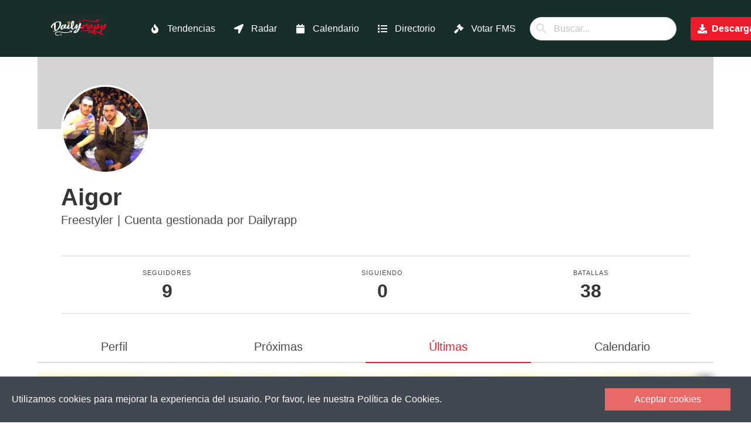

--- FILE ---
content_type: application/javascript; charset=UTF-8
request_url: https://dailyrapp.com/_nuxt/5713112.js
body_size: 3204
content:
(window.webpackJsonp=window.webpackJsonp||[]).push([[52,16],{355:function(e,n,t){var content=t(358);content.__esModule&&(content=content.default),"string"==typeof content&&(content=[[e.i,content,""]]),content.locals&&(e.exports=content.locals);(0,t(22).default)("443756e0",content,!0,{sourceMap:!1})},356:function(e,n,t){"use strict";t.r(n);var o={components:{CookieLaw:t(360).default}},r=(t(357),t(9)),component=Object(r.a)(o,(function(){var e=this,n=e._self._c;return n("footer",{staticClass:"footer mt-5"},[n("client-only",[n("cookie-law",{attrs:{theme:"blood-orange",buttonText:"Aceptar cookies"}},[n("div",{staticClass:"message-cookies",attrs:{slot:"message"},slot:"message"},[e._v("\n              Utilizamos cookies para mejorar la experiencia del usuario. Por favor, lee nuestra         "),n("n-link",{attrs:{to:{name:"legal-cookies"}}},[e._v("Política de Cookies.")])],1)])],1),e._v(" "),n("div",{staticClass:"columns footer-dailyrapp is-centered is-mobile is-multiline"},[n("div",{staticClass:"column is-2-desktop is-6-mobile"},[n("div",[n("n-link",{attrs:{to:{name:"index"}}},[e._v("Pagina principal")])],1),e._v(" "),n("div",[n("n-link",{attrs:{to:{name:"app"}}},[e._v("La app")])],1),e._v(" "),n("div",[n("n-link",{attrs:{to:{name:"trending"}}},[e._v("Tendencias")])],1),e._v(" "),n("div",[n("n-link",{attrs:{to:{name:"radar"}}},[e._v("Radar de batallas")])],1),e._v(" "),n("div",[n("n-link",{attrs:{to:{name:"calendario"}}},[e._v("Calendario")])],1),e._v(" "),n("div",[n("n-link",{attrs:{to:{name:"directorio"}}},[e._v("Directorio de organizadores")])],1),e._v(" "),n("div",[n("n-link",{attrs:{to:{name:"votar-batallas-fms"}}},[e._v("Votar batallas de FMS 2024")])],1),e._v(" "),n("div",[n("n-link",{attrs:{to:{name:"organizadores"}}},[e._v("Para organizadores")])],1),e._v(" "),n("div",[n("n-link",{attrs:{to:{name:"badges"}}},[e._v("Badges")])],1),e._v(" "),n("div",[n("n-link",{attrs:{to:{name:"legal-conditions"}}},[e._v("Términos y condiciones")])],1),e._v(" "),n("div",[n("n-link",{attrs:{to:{name:"legal-privacity"}}},[e._v("Política de privacidad")])],1),e._v(" "),n("div",[n("n-link",{attrs:{to:{name:"legal-cookies"}}},[e._v("Política de cookies")])],1)]),e._v(" "),n("div",{staticClass:"column is-2-desktop is-6-mobile"},[n("div",[n("n-link",{attrs:{to:{name:"batallas-city",params:{city:"Madrid"}}}},[e._v("Batallas en Madrid")])],1),e._v(" "),n("div",[n("n-link",{attrs:{to:{name:"batallas-city",params:{city:"Barcelona"}}}},[e._v("Batallas en Barcelona")])],1),e._v(" "),n("div",[n("n-link",{attrs:{to:{name:"batallas-city",params:{city:"Bilbao"}}}},[e._v("Batallas en Bilbao")])],1),e._v(" "),n("div",[n("n-link",{attrs:{to:{name:"batallas-city",params:{city:"Vitoria"}}}},[e._v("Batallas en Vitoria")])],1),e._v(" "),n("div",[n("n-link",{attrs:{to:{name:"batallas-city",params:{city:"Valencia"}}}},[e._v("Batallas en Valencia")])],1),e._v(" "),n("div",[n("n-link",{attrs:{to:{name:"batallas-city",params:{city:"Alicante"}}}},[e._v("Batallas en Alicante")])],1),e._v(" "),n("div",[n("n-link",{attrs:{to:{name:"batallas-city",params:{city:"Murcia"}}}},[e._v("Batallas en Murcia")])],1),e._v(" "),n("div",[n("n-link",{attrs:{to:{name:"batallas-city",params:{city:"Málaga"}}}},[e._v("Batallas en Málaga")])],1),e._v(" "),n("div",[n("n-link",{attrs:{to:{name:"batallas-city",params:{city:"Sevilla"}}}},[e._v("Batallas en Sevilla")])],1),e._v(" "),n("div",[n("n-link",{attrs:{to:{name:"batallas-city",params:{city:"Cadiz"}}}},[e._v("Batallas en Cádiz")])],1),e._v(" "),n("div",[n("n-link",{attrs:{to:{name:"batallas-city",params:{city:"Cordoba"}}}},[e._v("Batallas en Córdoba")])],1)]),e._v(" "),n("div",{staticClass:"column column-logo is-2-desktop is-12-mobile"},[n("nuxt-img",{staticClass:"logo",attrs:{loading:"lazy",src:"/logo.png",alt:"logo dailyrapp app"}})],1),e._v(" "),e._m(0),e._v(" "),n("div",{staticClass:"column is-2-desktop is-6-mobile social-networks"},[n("div",{staticClass:"subtitle has-text-white"},[e._v("\n              Siguenos en\n          ")]),e._v(" "),n("div",[n("a",{attrs:{href:"http://instagram.com/dailyrapping",target:"_blank"}},[n("span",{staticClass:"icon"},[n("font-awesome-icon",{attrs:{icon:["fab","instagram"]}})],1),e._v(" "),n("span",[e._v("\n                      Instagram\n                  ")])])]),e._v(" "),n("div",[n("a",{attrs:{href:"http://twitter.com/dailyrapping",target:"_blank"}},[n("span",{staticClass:"icon"},[n("font-awesome-icon",{attrs:{icon:["fab","twitter"]}})],1),e._v(" "),n("span",[e._v("\n                      Twitter\n                  ")])])]),e._v(" "),n("div",[n("a",{attrs:{href:"https://www.youtube.com/channel/UCGz959oLu4RpbTTErN_74Mw",target:"_blank"}},[n("span",{staticClass:"icon"},[n("font-awesome-icon",{attrs:{icon:["fab","youtube"]}})],1),e._v(" "),n("span",[e._v("\n                      YouTube\n                  ")])])]),e._v(" "),n("div",[n("a",{attrs:{href:"https://discord.gg/pYAV8zHxFZ",target:"_blank"}},[n("span",{staticClass:"icon"},[n("font-awesome-icon",{attrs:{icon:["fab","discord"]}})],1),e._v(" "),n("span",[e._v("\n                      Discord\n                  ")])])])])])],1)}),[function(){var e=this,n=e._self._c;return n("div",{staticClass:"column is-2-desktop is-6-mobile"},[n("div",[n("a",{attrs:{href:"https://play.google.com/store/apps/details?id=com.dailyrapp.android"}},[e._v("App para Android")])]),e._v(" "),n("div",[n("a",{attrs:{href:"https://apps.apple.com/es/app/dailyrapp/id1451496081"}},[e._v("App para iPhone")])])])}],!1,null,null,null);n.default=component.exports;installComponents(component,{Footer:t(356).default})},357:function(e,n,t){"use strict";t(355)},358:function(e,n,t){var o=t(21)(!1);o.push([e.i,"\n.message-cookies a{\n    color: #E76A68;\n}\n.footer{\n    background: #182E2A;\n}\n.footer a{\n    color: white;\n}\n.footer a:hover{\n    color: #E50122;\n}\n.footer-dailyrapp .logo{\n    width: 150px;\n}\n.footer-dailyrapp .social-networks{\n    color: white;\n}\n.footer-dailyrapp .social-networks a span{\n    vertical-align: middle;\n    font-size: 1.2em;\n}\n\n\n\n\n/* Mobile */\n@media only screen and (max-width: 768px) {\n.column-logo{\n        order: 5;\n}\n}\n",""]),e.exports=o},586:function(e,n,t){"use strict";t.r(n);var o=t(9),component=Object(o.a)({},(function(){var e=this,n=e._self._c;return n("div",[n("div",{staticClass:"is-fixed is-fixed-tabs"},[n("Header")],1),e._v(" "),e._m(0),e._v(" "),e._m(1)])}),[function(){var e=this,n=e._self._c;return n("section",{staticClass:"section"},[n("div",{staticClass:"container"},[n("div",{staticClass:"content"},[n("h1",{staticClass:"title is-3",staticStyle:{"text-decoration":"underline"}},[e._v("POLÍTICA DE COOKIES")])])]),e._v(" "),n("div",{staticClass:"container"},[n("div",{staticClass:"content"},[n("h2",{staticClass:"is-4"},[e._v("DEFINICIÓN DE COOKIES")]),e._v(" "),n("p",[e._v("\n                    Las cookies son identificadores que enviamos al disco duro de su ordenador a través de su navegador Web con el fin de que nuestros sistemas puedan reconocer su navegador y ofrecerle ciertos servicios.\n                    Esta página utiliza tipos diferentes de cookies. Algunas cookies son colocadas por servicios de terceros que aparecen en nuestras páginas.                \n            ")]),e._v(" "),n("p",[e._v("A continuación indicamos las cookies que utiliza la página "),n("a",{attrs:{href:"https://dailyrapp.com"}},[e._v("dailyrapp.com")])])])]),e._v(" "),n("br"),e._v(" "),n("div",{staticClass:"container"},[n("div",{staticClass:"content"},[n("h2",{staticClass:"is-4"},[e._v("COOKIES UTILIZADAS")]),e._v(" "),n("h2",{staticClass:"is-6"},[e._v("Cookies necesarias")]),e._v(" "),n("p",[e._v("\n                            Las cookies necesarias ayudan a hacer una página web utilizable activando funciones básicas como la navegación en la página y el acceso a áreas seguras de la página web. La página web no puede funcionar adecuadamente sin estas cookies.\n                    ")]),e._v(" "),n("h2",{staticClass:"is-6"},[e._v("Cookies de preferencias")]),e._v(" "),n("p",[e._v("\n                            Las cookies de preferencias permiten a la página web recordar información que cambia la forma en que la página se comporta o el aspecto que tiene, como su idioma preferido o la región en la que usted se encuentra.\n                    ")]),e._v(" "),n("h2",{staticClass:"is-6"},[e._v("Cookies de estadísticas")]),e._v(" "),n("p",[e._v("\n                            Las cookies estadísticas ayudan a los propietarios de páginas web a comprender cómo interactúan los visitantes con las páginas web reuniendo y proporcionando información de forma anónima.\n                    ")]),e._v(" "),n("h2",{staticClass:"is-6"},[e._v("Cookies de marketing")]),e._v(" "),n("p",[e._v("\n                            Las cookies de marketing se utilizan para rastrear a los visitantes en las páginas web. La intención es mostrar anuncios relevantes y atractivos para el usuario individual, y por lo tanto, más valiosos para los editores y terceros anunciantes.\n                    ")]),e._v(" "),n("h2",{staticClass:"is-6"},[e._v("Cómo deshabilitar las Cookies en los principales navegadores:")]),e._v(" "),n("p",[e._v("\n                            Normalmente es posible dejar de aceptar las Cookies del navegador, o dejar de aceptar las Cookies de un Servicio en particular.\n                            Todos los navegadores modernos permiten cambiar la configuración de Cookies. Estos ajustes normalmente se encuentra en las ‘opciones’ o ‘Preferencias’ del menú de su navegador. Asimismo, puede configurar su navegador o su gestor de correo electrónico.                        \n                    ")]),e._v(" "),n("p",[e._v("\n                            A continuación se ofrece orientación al Usuario sobre los pasos para acceder al menú de configuración de las cookies y, en su caso, de la navegación privada en cada uno de los navegadores principales:\n                    ")]),e._v(" "),n("p",[n("b",[e._v("Internet Explorer:")]),e._v(" Herramientas -> Opciones de Internet -> Privacidad -> Configuración. Para más información, puede consultar el soporte de Microsoft o la Ayuda del navegador.\n                    ")]),e._v(" "),n("p",[n("b",[e._v("Firefox:")]),e._v(" Herramientas -> Opciones -> Privacidad -> Historial -> Configuración Personalizada. Para más información, puede consultar el soporte de Mozilla o la Ayuda del navegador.\n                    \n                    ")]),e._v(" "),n("p",[n("b",[e._v("Chrome:")]),e._v(" Configuración -> Mostrar opciones avanzadas -> Privacidad -> Configuración de contenido. Para más información, puede consultar el soporte de Google o la Ayuda del navegador.\n                    ")]),e._v(" "),n("p",[n("b",[e._v("Safari:")]),e._v(" Preferencias -> Seguridad. Para más información, puede consultar el soporte de Apple o la Ayuda del navegador.\n                    ")]),e._v(" "),n("b",[e._v("¿Qué ocurre si se deshabilitan las Cookies?")]),e._v(" "),n("p",[e._v("\n                            Algunas funcionalidades de los Servicios quedarán deshabilitados como, por ejemplo, permanecer identificado, mantener las compras en el “carrito de la compra”, etc.\n                    ")])])])])},function(){var e=this,n=e._self._c;return n("footer",[n("div",{staticClass:"container"},[n("div",{staticClass:"content"},[n("p",[e._v("Documento elaborado por Legitec")]),e._v(" "),n("p")])])])}],!1,null,null,null);n.default=component.exports;installComponents(component,{Header:t(123).default,Footer:t(356).default})}}]);

--- FILE ---
content_type: application/javascript; charset=UTF-8
request_url: https://dailyrapp.com/_nuxt/fa7368e.js
body_size: 4215
content:
(window.webpackJsonp=window.webpackJsonp||[]).push([[4,19,23],{376:function(t,e,n){var content=n(398);content.__esModule&&(content=content.default),"string"==typeof content&&(content=[[t.i,content,""]]),content.locals&&(t.exports=content.locals);(0,n(22).default)("17e9ffbb",content,!0,{sourceMap:!1})},385:function(t,e,n){var content=n(410);content.__esModule&&(content=content.default),"string"==typeof content&&(content=[[t.i,content,""]]),content.locals&&(t.exports=content.locals);(0,n(22).default)("0d0d4b84",content,!0,{sourceMap:!1})},397:function(t,e,n){"use strict";n(376)},398:function(t,e,n){var r=n(21)(!1);r.push([t.i,"\n.header-liga[data-v-0838f031]{\n  background: gray;\n  width:100%;\n  padding: 10px 20px;\n  color:#E5E5E5;\n  text-align: center;\n}\n.enfrentamiento a[data-v-0838f031]{\n    color: black;\n}\n.participante[data-v-0838f031]{\n  width: 100%;\n  padding: 20px;\n  display: inline-block;\n  vertical-align: middle;\n}\n.participante .participations_image[data-v-0838f031]{\n    padding: 3px;\n}\n.participante.winner[data-v-0838f031]{\n  background: greenyellow;\n}\n.participante-logo[data-v-0838f031]{\n  width:32px !important;\n  height: 32px !important;\n  border-radius: 100px;\n  object-fit: cover;\n}\n.replica[data-v-0838f031]{\n  text-align: center;\n  display: inherit !important;\n  padding-bottom: 20px;\n}\n.participations_image .columns[data-v-0838f031]{\n    margin-bottom: 0px !important;\n}\n.reverse-columns[data-v-0838f031] {\n    flex-direction: row-reverse;\n    display: flex;\n}\n.left-comp2[data-v-0838f031]{\n    float: left !important;\n}\n@media (max-width: 400px) {\n.section[data-v-0838f031]{\n    padding: 3rem 0.5rem !important;\n}\n.participante-logo[data-v-0838f031]{\n    width: 25px !important;\n    height: 25px !important;\n}\n.participante[data-v-0838f031]{\n    font-size: 0.75em;\n    padding: 20px 8px !important;\n}\n.user-wrapper-left .column[data-v-0838f031]{\n    padding-right: 0px;\n}\n.user-wrapper-right .column[data-v-0838f031]{\n    padding-left: 0px;\n}\n}\n",""]),t.exports=r},399:function(t,e,n){"use strict";n.r(e);n(27);var r={props:["pair"],data:function(){return{baseURL:"https://api.dailyrapp.es"}},methods:{getRoundNameByType:function(t){switch(t){case 1:return"64avos";case 2:return"32avos";case 3:return"16avos";case 4:return"Octavos";case 5:return"Cuartos";case 6:return"Semifinal";case 7:return"Tercer y cuarto puesto";case 8:return"Final";case 9:return"Jornada Liga";case 10:return"Exhibicion";default:return"Ronda libre"}},getCompetitorsImage:function(t){if(1==t.participations.length&&t.participations[0].user&&t.participations[0].user.avatar_src)return this.baseURL+"/storage/"+t.participations[0].user.avatar_src;n(197);return n(124)},hasCompetitorSomeFamous:function(t){for(var i in t.participations)if(t.participations[i].user&&t.participations[i].user.famous)return!0;return!1},getParticipationName:function(t){return t.user?t.user.seo_name?t.user.seo_name:t.user.username:t.anom_username?t.anom_username:void 0},getParticipationImage:function(t){if(t.user&&t.user.avatar_src)return this.baseURL+"/storage/"+t.user.avatar_src;n(197);return n(124)},getCompetitorName:function(t){if(!t)return null;if(1==t.participations.length)return this.getParticipationName(t.participations[0]);if(t.participations.length>1){if(t.name)return t.name;for(var e="",i=0;i<t.participations.length;i++){var n=t.participations[i];e+=this.getParticipationName(n),i+1<t.participations.length&&(i+2==t.participations.length?e+=" y ":e+=", ")}return e}return"Participante no identificado"},equals:function(t,e){return this.getCompetitorName(t)===this.getCompetitorName(e)},pluralizar:function(t,e){return 1==t?e:e+"s"},getCompetitorsResult:function(t){var e=this,n=-1,r="Perdió en filtros";return 0!=this.battle.rounds.length&&0!=this.roundIsFinished(this.battle.rounds[0])||(r="Participante"),this.battle.rounds.forEach((function(o){o.competitors&&o.competitors.forEach((function(c){e.equals(t,c)&&o.type>n&&(n=o.type,r=e.getCompetitorRoundResult(o,t))}))})),r},roundIsFinished:function(t){var e=!0;return t.pairings&&t.pairings.forEach((function(p){p.winner||(e=!1)})),e},getCompetitorRoundResult:function(t,e){var n=this,r="Clasificado a "+this.getRoundNameByType(t.type);return t.pairings&&t.pairings.forEach((function(p){(n.equals(p.competitor1,e)||n.equals(p.competitor2,e))&&(r=n.equals(e,p.winner)?8==t.type?"Ganador del evento":9==t.type||10==t.type?"Ganó su batalla":7==t.type?"Tercer puesto":6==t.type?"Clasificado a "+n.getRoundNameByType(t.type+2):"Clasificado a "+n.getRoundNameByType(t.type+1):7==t.type?"Cuarto puesto":"Perdió en "+n.getRoundNameByType(t.type),p.winner||(r="Clasificado a "+n.getRoundNameByType(t.type)))})),r}}},o=(n(397),n(9)),component=Object(o.a)(r,(function(){var t=this,e=t._self._c;return e("div",{staticClass:"enfrentamiento"},[e("div",{staticClass:"columns is-mobile is-vcentered"},[e("div",{staticClass:"column"},[e("div",{staticClass:"participante",class:{winner:t.getCompetitorName(t.pair.competitor1)==t.getCompetitorName(t.pair.winner)}},[e("div",t._l(t.pair.competitor1.participations,(function(p){return e("div",{key:t.getParticipationName(p)},[p.user?e("div",[e("nuxt-link",{attrs:{to:{name:"users-username",params:{username:p.user.username}}}},[e("div",{staticClass:"columns is-mobile is-vcentered user-wrapper-left"},[e("div",{staticClass:"column is-narrow"},[e("img",{staticClass:"participante-logo",attrs:{src:t.getParticipationImage(p)}}),e("br")]),t._v(" "),e("div",{staticClass:"column"},[e("span",[t._v(t._s(t.getParticipationName(p)))])])])])],1):e("div",[e("div",{staticClass:"columns is-mobile is-vcentered user-wrapper-left"},[e("div",{staticClass:"column is-narrow"},[e("img",{staticClass:"participante-logo",attrs:{src:t.getParticipationImage(p)}}),e("br")]),t._v(" "),e("div",{staticClass:"column"},[e("span",[t._v(t._s(t.getParticipationName(p)))])])])])])})),0)])]),t._v(" "),t.pair.competitor3?e("div",{staticClass:"column"},[e("div",{staticClass:"participante",class:{winner:t.getCompetitorName(t.pair.competitor3)==t.getCompetitorName(t.pair.winner)}},[e("div",{staticClass:"has-text-left"},[e("div",t._l(t.pair.competitor3.participations,(function(p){return e("div",{key:t.getParticipationName(p)},[p.user?e("div",[e("nuxt-link",{attrs:{to:{name:"users-username",params:{username:p.user.username}}}},[e("div",{staticClass:"columns is-mobile is-vcentered"},[e("div",{staticClass:"column is-narrow"},[e("img",{staticClass:"participante-logo",attrs:{src:t.getParticipationImage(p)}}),e("br")]),t._v(" "),e("div",{staticClass:"column"},[e("span",[t._v(t._s(t.getParticipationName(p)))])])])])],1):e("div",[e("div",{staticClass:"columns is-mobile is-vcentered"},[e("div",{staticClass:"column is-narrow"},[e("img",{staticClass:"participante-logo",attrs:{src:t.getParticipationImage(p)}}),e("br")]),t._v(" "),e("div",{staticClass:"column"},[e("span",[t._v(t._s(t.getParticipationName(p)))])])])])])})),0)])])]):t._e(),t._v(" "),e("div",{staticClass:"column"},[e("div",{staticClass:"participante",class:{winner:t.getCompetitorName(t.pair.competitor2)==t.getCompetitorName(t.pair.winner)}},[e("div",{staticClass:"is-pulled-right has-text-right",class:{"left-comp2":t.pair.competitor3}},[e("div",t._l(t.pair.competitor2.participations,(function(p){return e("div",{key:t.getParticipationName(p)},[p.user?e("div",[e("nuxt-link",{attrs:{to:{name:"users-username",params:{username:p.user.username}}}},[e("div",{staticClass:"columns is-mobile is-vcentered",class:{"reverse-columns":t.pair.competitor3}},[e("div",{staticClass:"column"},[e("span",[t._v(t._s(t.getParticipationName(p)))])]),t._v(" "),e("div",{staticClass:"column is-narrow"},[e("img",{staticClass:"participante-logo",attrs:{src:t.getParticipationImage(p)}}),e("br")])])])],1):e("div",[e("div",{staticClass:"columns is-mobile is-vcentered",class:{"reverse-columns":t.pair.competitor3}},[e("div",{staticClass:"column"},[e("span",[t._v(t._s(t.getParticipationName(p)))])]),t._v(" "),e("div",{staticClass:"column is-narrow"},[e("img",{staticClass:"participante-logo",attrs:{src:t.getParticipationImage(p)}}),e("br")])])])])})),0)])])])]),t._v(" "),t.pair.numReplicas>0?e("div",{staticClass:"replica"},[t._v("\n        Tras "+t._s(t.pair.numReplicas)+" "+t._s(t.pluralizar(t.pair.numReplicas,"réplica"))+"\n    ")]):t._e()])}),[],!1,null,"0838f031",null);e.default=component.exports},409:function(t,e,n){"use strict";n(385)},410:function(t,e,n){var r=n(21)(!1);r.push([t.i,"\n.table-leaderboard td[data-v-159dee34]{\n    font-size: 1.1em !important;\n}\n.table-leaderboard ..participante-leaderboard[data-v-159dee34]{\n    vertical-align: middle;\n}\n.table-leaderboard .participante-leaderboard img[data-v-159dee34]{\n    width: 30px;\n    height: 30px;\n    border-radius: 30px;\n    object-fit: cover;\n    vertical-align: middle;\n    background-repeat: no-repeat;\n    background-image: \n        /* gray rectangle that covers whole element */\n        linear-gradient(gray 100%, transparent 0);\n}\n.table-leaderboard .is-winner[data-v-159dee34]{\n    background: #2ecc71;\n}\n.table-leaderboard .is-winner .participante-leaderboard[data-v-159dee34], .table-leaderboard .is-winner .participante-leaderboard a[data-v-159dee34]{\n    color: white;\n    font-weight: bold;\n}\n.table-leaderboard .is-relegation[data-v-159dee34]{\n    background: #e74c3c;\n}\n.table-leaderboard .is-relegation .participante-leaderboard[data-v-159dee34], .table-leaderboard .is-relegation .participante-leaderboard a[data-v-159dee34]{\n    color: white;\n    font-weight: bold;\n}\ntd[data-v-159dee34]:has(>.participante-leaderboard){\n    vertical-align: middle;\n}\n\n",""]),t.exports=r},420:function(t,e,n){"use strict";n.r(e);n(27);var r=n(3),o=(n(28),n(92),n(67),n(50),n(37),{data:function(){return{activeRound:this.league.last_league_round}},methods:{openRound:function(t){this.activeRound=t},isWinner:function(t){return!!this.league.winner_pos&&this.league.winner_pos.split(",").includes(String(t))},isRelegation:function(t){return!!this.league.relegation_pos&&this.league.relegation_pos.split(",").includes(String(t))},fetchLeague:function(){var t=this;return Object(r.a)(regeneratorRuntime.mark((function e(){var n;return regeneratorRuntime.wrap((function(e){for(;;)switch(e.prev=e.next){case 0:return e.next=2,t.$axios.$get("/leagues/"+t.league.slug+"/view");case 2:n=e.sent,t.league=n,t.activeRound=t.league.last_league_round,console.log(t.activeRound);case 6:case"end":return e.stop()}}),e)})))()}},computed:{leaderboard:function(){return this.activeRound?this.max_rows?this.activeRound.leaderboard.slice(0,this.max_rows):this.activeRound.leaderboard:[]}},components:{},props:{league:Object,max_rows:null},mounted:function(){var t=this;Echo.channel("league-"+this.league.id).listen(".UpdateLeagueEvent",(function(e){t.fetchLeague()}))}}),c=(n(409),n(9)),component=Object(c.a)(o,(function(){var t=this,e=t._self._c;return e("div",{staticClass:"league mt-3"},[e("div",{staticClass:"title is-3"},[t._v("\n        "+t._s(t.league.name)+"\n    ")]),t._v(" "),e("div",{staticClass:"table-container"},[e("table",{staticClass:"table is-fullwidth table-leaderboard"},[e("thead",[e("tr",[e("th",[t._v("Pos")]),t._v(" "),e("th",[t._v("Participante")]),t._v(" "),t.league.hide_diff?t._e():e("th",[t._v("Dif")]),t._v(" "),e("th",[t._v("Pts")]),t._v(" "),t.league.hide_ptb?t._e():e("th",[t._v("PTB")])])]),t._v(" "),e("tbody",t._l(t.leaderboard,(function(n){return e("tr",{key:n.key,class:{"is-winner":t.isWinner(n.pos),"is-relegation":t.isRelegation(n.pos)}},[e("td",{staticClass:"has-text-weight-bold is-vcentered is-mobile"},[t.isWinner(n.pos)?e("font-awesome-icon",{attrs:{icon:["fas","trophy"]}}):t._e(),t._v(" "),t.isRelegation(n.pos)?e("font-awesome-icon",{attrs:{icon:["fas","arrow-down"]}}):t._e(),t._v("\n\n                            #"+t._s(n.pos)+"\n                        ")],1),t._v(" "),e("td",[e("div",{staticClass:"participante-leaderboard"},[n.user?e("div",[e("nuxt-link",{attrs:{to:{name:"users-username",params:{username:n.user.username}}}},[e("div",{staticClass:"columns is-vcentered is-gapless is-mobile"},[e("div",{staticClass:"column is-narrow"},[e("nuxt-img",{attrs:{loading:"lazy",format:"webp",width:"30",height:"30",src:t.$getAvatarImage(n.user.avatar_src),alt:n.user.seo_name}})],1),t._v(" "),e("div",{staticClass:"column ml-3"},[t._v("\n                                                "+t._s(n.user.seo_name)+"\n                                            ")])])])],1):e("div",[e("div",{staticClass:"columns is-gapless is-vcentered is-mobile"},[e("div",{staticClass:"column is-narrow"},[e("img",{attrs:{src:t.$getAvatarImage(null)}})]),t._v(" "),e("div",{staticClass:"column ml-3"},[t._v("\n                                            "+t._s(n.username)+"\n                                        ")])])])])]),t._v(" "),t.league.hide_diff?t._e():e("td",{staticClass:"is-vcentered"},[t._v("+"+t._s(n.diff_prev_round))]),t._v(" "),e("td",{staticClass:"is-vcentered"},[t._v(t._s(n.points.toLocaleString()))]),t._v(" "),t.league.hide_ptb?t._e():e("td",{staticClass:"is-vcentered"},[t._v(t._s(n.ptb))])])})),0)])]),t._v(" "),e("n-link",{attrs:{to:{name:"leagues-slug",params:{slug:t.league.slug}}}},[e("a",{staticClass:"button is-link is-fullwidth"},[t._v("\n            Abrir clasificación completa\n            "),e("span",{staticClass:"icon ml-2"},[e("font-awesome-icon",{attrs:{icon:["fas","external-link-alt"]}})],1)])])],1)}),[],!1,null,"159dee34",null);e.default=component.exports},452:function(t,e,n){var content=n(519);content.__esModule&&(content=content.default),"string"==typeof content&&(content=[[t.i,content,""]]),content.locals&&(t.exports=content.locals);(0,n(22).default)("7b5d41c9",content,!0,{sourceMap:!1})},518:function(t,e,n){"use strict";n(452)},519:function(t,e,n){var r=n(21)(!1);r.push([t.i,"\n.header-liga[data-v-29ce71cc]{\n  background: gray;\n  width:100%;\n  padding: 10px 20px;\n  color:#E5E5E5;\n  text-align: center;\n}\n.enfrentamiento *[data-v-29ce71cc]{\n  display: inline-block;\n  vertical-align: middle;\n}\n.enfrentamiento a[data-v-29ce71cc]{\n     color: black;\n}\n.participante *[data-v-29ce71cc]{\n  display: inline-block;\n  vertical-align: middle;\n}\n.participante[data-v-29ce71cc]{\n  width: 100%;\n  padding: 20px;\n}\n.participante .participations_image[data-v-29ce71cc]{\n    padding: 3px;\n}\n.participante.winner[data-v-29ce71cc]{\n  background: greenyellow;\n}\n.participante-logo[data-v-29ce71cc]{\n  width:32px !important;\n  height: 32px !important;\n  border-radius: 100px;\n  object-fit: cover;\n}\n.replica[data-v-29ce71cc]{\n  text-align: center;\n  display: inherit !important;\n  padding-bottom: 20px;\n}\n.participations_image .columns[data-v-29ce71cc]{\n    margin-bottom: 0px !important;\n}\n@media (max-width: 400px) {\n.section[data-v-29ce71cc]{\n    padding: 3rem 0.5rem !important;\n}\n.participante-logo[data-v-29ce71cc]{\n    width: 25px !important;\n    height: 25px !important;\n}\n.participante[data-v-29ce71cc]{\n    font-size: 0.75em;\n    padding: 20px 8px !important;\n}\n}\n",""]),t.exports=r},551:function(t,e,n){"use strict";n.r(e);n(27);var r=n(55),o=n.n(r),c={props:["battle"],computed:{sortedRounds:function(){return this.battle.rounds.sort((function(a,b){return b.type-a.type}))},sortedCompetitors:function(){var t=[];for(var e in this.battle.competitors)this.hasCompetitorSomeFamous(this.battle.competitors[e])&&t.push(this.battle.competitors[e]);for(var e in this.battle.competitors)this.hasCompetitorSomeFamous(this.battle.competitors[e])||t.push(this.battle.competitors[e]);return t}},mounted:function(){var t=this;Echo.channel("battle-"+this.battle.id).listen(".ResultsEvent",(function(e){o.a.get("https://api.dailyrapp.es/api/battles/"+t.battle.slug+"/view/noauth").then((function(e){return t.battle=e.data}))}))},data:function(){return{baseURL:"https://api.dailyrapp.es"}},methods:{getRoundNameByType:function(t){switch(t){case 1:return"64avos";case 2:return"32avos";case 3:return"16avos";case 4:return"Octavos";case 5:return"Cuartos";case 6:return"Semifinal";case 7:return"Tercer y cuarto puesto";case 8:return"Final";case 9:return"Jornada Liga";case 10:return"Exhibicion";case 12:return"Grupo A";case 11:return"Grupo B";default:return"Ronda libre"}},getCompetitorsImage:function(t){if(1==t.participations.length&&t.participations[0].user&&t.participations[0].user.avatar_src)return this.baseURL+"/storage/"+t.participations[0].user.avatar_src;n(197);return n(124)},hasCompetitorSomeFamous:function(t){for(var i in t.participations)if(t.participations[i].user&&t.participations[i].user.famous)return!0;return!1},getParticipationName:function(t){return t.user?t.user.seo_name?t.user.seo_name:t.user.username:t.anom_username?t.anom_username:void 0},getParticipationImage:function(t){if(t.user&&t.user.avatar_src)return this.baseURL+"/storage/"+t.user.avatar_src;n(197);return n(124)},getCompetitorName:function(t){if(!t)return null;if(1==t.participations.length)return this.getParticipationName(t.participations[0]);if(t.participations.length>1){if(t.name)return t.name;for(var e="",i=0;i<t.participations.length;i++){var n=t.participations[i];e+=this.getParticipationName(n),i+1<t.participations.length&&(i+2==t.participations.length?e+=" y ":e+=", ")}return e}return"Participante no identificado"},equals:function(t,e){return this.getCompetitorName(t)===this.getCompetitorName(e)},pluralizar:function(t,e){return 1==t?e:e+"s"},getCompetitorsResult:function(t){var e=this,n=-1,r="Perdió en filtros";return 0!=this.battle.rounds.length&&0!=this.roundIsFinished(this.battle.rounds[0])||(r="Participante"),this.battle.rounds.forEach((function(o){o.competitors&&o.competitors.forEach((function(c){e.equals(t,c)&&o.type>n&&(n=o.type,r=e.getCompetitorRoundResult(o,t))}))})),r},roundIsFinished:function(t){var e=!0;return t.pairings&&t.pairings.forEach((function(p){p.winner||(e=!1)})),e},getCompetitorRoundResult:function(t,e){var n=this,r="Clasificado a "+this.getRoundNameByType(t.type);return t.pairings&&t.pairings.forEach((function(p){(n.equals(p.competitor1,e)||n.equals(p.competitor2,e))&&(r=n.equals(e,p.winner)?8==t.type?"Ganador del evento":9==t.type||10==t.type||11==t.type||12==t.type?"Ganó su batalla":7==t.type?"Tercer puesto":6==t.type?"Clasificado a "+n.getRoundNameByType(t.type+2):"Clasificado a "+n.getRoundNameByType(t.type+1):7==t.type?"Cuarto puesto":"Perdió en "+n.getRoundNameByType(t.type),p.winner||(r="Clasificado a "+n.getRoundNameByType(t.type)))})),r}}},l=(n(518),n(9)),component=Object(l.a)(c,(function(){var t=this,e=t._self._c;return e("div",[t.battle.rounds.length>0?e("div",{staticClass:"card mt-5"},[e("div",{staticClass:"card-content"},[e("div",{staticClass:"title is-3"},[t._v("Resultados")]),t._v(" "),t._l(t.sortedRounds,(function(n){return e("div",{key:n.type},[e("div",{staticClass:"header-liga"},[t._v("\n                    "+t._s(t.getRoundNameByType(n.type))+"\n                ")]),t._v(" "),t._l(n.pairings,(function(n){return e("div",{key:t.getCompetitorName(n.competitor1)+"-"+t.getCompetitorName(n.competitor2)},[e("Pairing",{attrs:{pair:n}})],1)}))],2)}))],2)]):t._e(),t._v(" "),t.battle.leagues.length>0?e("div",{staticClass:"card mt-5"},[e("div",{staticClass:"card-content"},t._l(t.battle.leagues,(function(t){return e("div",{key:t.id,staticClass:"mt-5"},[e("League",{attrs:{league:t}})],1)})),0)]):t._e(),t._v(" "),t.battle.groups.length>0?e("div",{staticClass:"card mt-5"},[e("div",{staticClass:"card-content"},[e("div",{staticClass:"title is-3"},[t._v("Grupos ("+t._s(t.battle.groups.length)+")")]),t._v(" "),t._l(t.battle.groups,(function(n){return e("div",{key:n.id,staticClass:"group mt-3"},[e("div",{staticClass:"title is-4"},[t._v("\n                    "+t._s(n.name)+"\n                ")]),t._v(" "),t._l(n.competitors,(function(n){return e("div",{key:t.getCompetitorName(n.competitor),staticClass:"participante",class:{winner:n.winner}},[e("div",{staticClass:"columns is-vcentered"},[e("div",{staticClass:"column is-narrow"},[t._l(n.competitor.participations,(function(p){return e("div",{key:t.getParticipationName(p),staticClass:"participations_image"},[e("img",{staticClass:"participante-logo",attrs:{src:t.getParticipationImage(p)}})])})),t._v(" "),e("span",{staticClass:"ml-3"},[t._v(t._s(t.getCompetitorName(n.competitor)))])],2)])])}))],2)}))],2)]):t._e(),t._v(" "),t.sortedCompetitors.length>0?e("div",{staticClass:"card mt-5"},[e("div",{staticClass:"card-content"},[e("div",{staticClass:"title is-3"},[t._v("Participantes ("+t._s(t.sortedCompetitors.length)+")")]),t._v(" "),t._l(t.sortedCompetitors,(function(n){return e("div",{key:t.getCompetitorName(n),staticClass:"participante"},[e("div",{staticClass:"columns is-vcentered"},[1==n.participations.length&&n.participations[0].user?e("div",{staticClass:"column is-narrow"},[e("nuxt-link",{attrs:{to:{name:"users-username",params:{username:n.participations[0].user.username}}}},[t._l(n.participations,(function(p){return e("div",{key:t.getParticipationName(p),staticClass:"participations_image"},[e("img",{staticClass:"participante-logo",attrs:{src:t.getParticipationImage(p)}})])})),t._v(" "),e("span",{staticClass:"ml-3"},[t._v(t._s(t.getCompetitorName(n)))])],2)],1):e("div",{staticClass:"column is-narrow"},[t._l(n.participations,(function(p){return e("div",{key:t.getParticipationName(p),staticClass:"participations_image"},[e("img",{staticClass:"participante-logo",attrs:{src:t.getParticipationImage(p)}})])})),t._v(" "),e("span",{staticClass:"ml-3"},[t._v(t._s(t.getCompetitorName(n)))])],2),t._v(" "),e("div",{staticClass:"column"},[e("span",{staticClass:"tag is-info is-pulled-right is-hidden-touch"},[t._v(t._s(t.getCompetitorsResult(n)))])])])])}))],2)]):t._e()])}),[],!1,null,"29ce71cc",null);e.default=component.exports;installComponents(component,{Pairing:n(399).default,League:n(420).default})}}]);

--- FILE ---
content_type: application/javascript; charset=UTF-8
request_url: https://dailyrapp.com/_nuxt/5e79716.js
body_size: 4813
content:
(window.webpackJsonp=window.webpackJsonp||[]).push([[61,7,16,25,26],{355:function(t,n,e){var content=e(358);content.__esModule&&(content=content.default),"string"==typeof content&&(content=[[t.i,content,""]]),content.locals&&(t.exports=content.locals);(0,e(22).default)("443756e0",content,!0,{sourceMap:!1})},356:function(t,n,e){"use strict";e.r(n);var o={components:{CookieLaw:e(360).default}},r=(e(357),e(9)),component=Object(r.a)(o,(function(){var t=this,n=t._self._c;return n("footer",{staticClass:"footer mt-5"},[n("client-only",[n("cookie-law",{attrs:{theme:"blood-orange",buttonText:"Aceptar cookies"}},[n("div",{staticClass:"message-cookies",attrs:{slot:"message"},slot:"message"},[t._v("\n              Utilizamos cookies para mejorar la experiencia del usuario. Por favor, lee nuestra         "),n("n-link",{attrs:{to:{name:"legal-cookies"}}},[t._v("Política de Cookies.")])],1)])],1),t._v(" "),n("div",{staticClass:"columns footer-dailyrapp is-centered is-mobile is-multiline"},[n("div",{staticClass:"column is-2-desktop is-6-mobile"},[n("div",[n("n-link",{attrs:{to:{name:"index"}}},[t._v("Pagina principal")])],1),t._v(" "),n("div",[n("n-link",{attrs:{to:{name:"app"}}},[t._v("La app")])],1),t._v(" "),n("div",[n("n-link",{attrs:{to:{name:"trending"}}},[t._v("Tendencias")])],1),t._v(" "),n("div",[n("n-link",{attrs:{to:{name:"radar"}}},[t._v("Radar de batallas")])],1),t._v(" "),n("div",[n("n-link",{attrs:{to:{name:"calendario"}}},[t._v("Calendario")])],1),t._v(" "),n("div",[n("n-link",{attrs:{to:{name:"directorio"}}},[t._v("Directorio de organizadores")])],1),t._v(" "),n("div",[n("n-link",{attrs:{to:{name:"votar-batallas-fms"}}},[t._v("Votar batallas de FMS 2024")])],1),t._v(" "),n("div",[n("n-link",{attrs:{to:{name:"organizadores"}}},[t._v("Para organizadores")])],1),t._v(" "),n("div",[n("n-link",{attrs:{to:{name:"badges"}}},[t._v("Badges")])],1),t._v(" "),n("div",[n("n-link",{attrs:{to:{name:"legal-conditions"}}},[t._v("Términos y condiciones")])],1),t._v(" "),n("div",[n("n-link",{attrs:{to:{name:"legal-privacity"}}},[t._v("Política de privacidad")])],1),t._v(" "),n("div",[n("n-link",{attrs:{to:{name:"legal-cookies"}}},[t._v("Política de cookies")])],1)]),t._v(" "),n("div",{staticClass:"column is-2-desktop is-6-mobile"},[n("div",[n("n-link",{attrs:{to:{name:"batallas-city",params:{city:"Madrid"}}}},[t._v("Batallas en Madrid")])],1),t._v(" "),n("div",[n("n-link",{attrs:{to:{name:"batallas-city",params:{city:"Barcelona"}}}},[t._v("Batallas en Barcelona")])],1),t._v(" "),n("div",[n("n-link",{attrs:{to:{name:"batallas-city",params:{city:"Bilbao"}}}},[t._v("Batallas en Bilbao")])],1),t._v(" "),n("div",[n("n-link",{attrs:{to:{name:"batallas-city",params:{city:"Vitoria"}}}},[t._v("Batallas en Vitoria")])],1),t._v(" "),n("div",[n("n-link",{attrs:{to:{name:"batallas-city",params:{city:"Valencia"}}}},[t._v("Batallas en Valencia")])],1),t._v(" "),n("div",[n("n-link",{attrs:{to:{name:"batallas-city",params:{city:"Alicante"}}}},[t._v("Batallas en Alicante")])],1),t._v(" "),n("div",[n("n-link",{attrs:{to:{name:"batallas-city",params:{city:"Murcia"}}}},[t._v("Batallas en Murcia")])],1),t._v(" "),n("div",[n("n-link",{attrs:{to:{name:"batallas-city",params:{city:"Málaga"}}}},[t._v("Batallas en Málaga")])],1),t._v(" "),n("div",[n("n-link",{attrs:{to:{name:"batallas-city",params:{city:"Sevilla"}}}},[t._v("Batallas en Sevilla")])],1),t._v(" "),n("div",[n("n-link",{attrs:{to:{name:"batallas-city",params:{city:"Cadiz"}}}},[t._v("Batallas en Cádiz")])],1),t._v(" "),n("div",[n("n-link",{attrs:{to:{name:"batallas-city",params:{city:"Cordoba"}}}},[t._v("Batallas en Córdoba")])],1)]),t._v(" "),n("div",{staticClass:"column column-logo is-2-desktop is-12-mobile"},[n("nuxt-img",{staticClass:"logo",attrs:{loading:"lazy",src:"/logo.png",alt:"logo dailyrapp app"}})],1),t._v(" "),t._m(0),t._v(" "),n("div",{staticClass:"column is-2-desktop is-6-mobile social-networks"},[n("div",{staticClass:"subtitle has-text-white"},[t._v("\n              Siguenos en\n          ")]),t._v(" "),n("div",[n("a",{attrs:{href:"http://instagram.com/dailyrapping",target:"_blank"}},[n("span",{staticClass:"icon"},[n("font-awesome-icon",{attrs:{icon:["fab","instagram"]}})],1),t._v(" "),n("span",[t._v("\n                      Instagram\n                  ")])])]),t._v(" "),n("div",[n("a",{attrs:{href:"http://twitter.com/dailyrapping",target:"_blank"}},[n("span",{staticClass:"icon"},[n("font-awesome-icon",{attrs:{icon:["fab","twitter"]}})],1),t._v(" "),n("span",[t._v("\n                      Twitter\n                  ")])])]),t._v(" "),n("div",[n("a",{attrs:{href:"https://www.youtube.com/channel/UCGz959oLu4RpbTTErN_74Mw",target:"_blank"}},[n("span",{staticClass:"icon"},[n("font-awesome-icon",{attrs:{icon:["fab","youtube"]}})],1),t._v(" "),n("span",[t._v("\n                      YouTube\n                  ")])])]),t._v(" "),n("div",[n("a",{attrs:{href:"https://discord.gg/pYAV8zHxFZ",target:"_blank"}},[n("span",{staticClass:"icon"},[n("font-awesome-icon",{attrs:{icon:["fab","discord"]}})],1),t._v(" "),n("span",[t._v("\n                      Discord\n                  ")])])])])])],1)}),[function(){var t=this,n=t._self._c;return n("div",{staticClass:"column is-2-desktop is-6-mobile"},[n("div",[n("a",{attrs:{href:"https://play.google.com/store/apps/details?id=com.dailyrapp.android"}},[t._v("App para Android")])]),t._v(" "),n("div",[n("a",{attrs:{href:"https://apps.apple.com/es/app/dailyrapp/id1451496081"}},[t._v("App para iPhone")])])])}],!1,null,null,null);n.default=component.exports;installComponents(component,{Footer:e(356).default})},357:function(t,n,e){"use strict";e(355)},358:function(t,n,e){var o=e(21)(!1);o.push([t.i,"\n.message-cookies a{\n    color: #E76A68;\n}\n.footer{\n    background: #182E2A;\n}\n.footer a{\n    color: white;\n}\n.footer a:hover{\n    color: #E50122;\n}\n.footer-dailyrapp .logo{\n    width: 150px;\n}\n.footer-dailyrapp .social-networks{\n    color: white;\n}\n.footer-dailyrapp .social-networks a span{\n    vertical-align: middle;\n    font-size: 1.2em;\n}\n\n\n\n\n/* Mobile */\n@media only screen and (max-width: 768px) {\n.column-logo{\n        order: 5;\n}\n}\n",""]),t.exports=o},359:function(t,n,e){var content=e(362);content.__esModule&&(content=content.default),"string"==typeof content&&(content=[[t.i,content,""]]),content.locals&&(t.exports=content.locals);(0,e(22).default)("15e4e5d3",content,!0,{sourceMap:!1})},361:function(t,n,e){"use strict";e(359)},362:function(t,n,e){var o=e(21)(!1);o.push([t.i,"\n.promo{\n  background: white;\n}\n.promo.box{\n  box-shadow: none;\n}\n.promo .title{\n  color: black;\n}\n.promo .badges img{\n  width: 35%;\n}\n@media only screen and (max-width: 600px) {\n.promo .title{\n    text-align: center;\n}\n.promo .badges{\n    text-align: center;\n}\n.promo .badges img{\n    width: 180px;\n}\n.promo .mockup img{\n    width: 80%;\n    margin-top: 10%;\n}\n.promo .more-info{\n    text-align: center;\n}\n.promo .more-info .button{\n    display: inline-block;\n}\n}\n",""]),t.exports=o},363:function(t,n,e){"use strict";e.r(n);var o={methods:{downloadAndroid:function(){this.$ga.event("download","android")},downloadApple:function(){this.$ga.event("download","apple")}}},r=(e(361),e(9)),component=Object(r.a)(o,(function(){var t=this,n=t._self._c;return n("div",{staticClass:"promo box"},[n("div",{staticClass:"container"},[n("div",{staticClass:"columns is-vcentered"},[n("div",{staticClass:"column is-6"},[n("h3",{staticClass:"title has-text-weight-light"},[t._v("Notificaciones personalizadas, radar de eventos, rankings y muchos más en la app de Dailyrapp.")]),t._v(" "),n("div",{staticClass:"badges mt-5"},[n("a",{attrs:{href:"https://play.google.com/store/apps/details?id=com.dailyrapp.android",target:"_blank"},on:{click:function(n){return t.downloadAndroid()}}},[n("nuxt-img",{attrs:{loading:"lazy",src:"/web-images/google-play-badge.svg",alt:"Descarga Dailyrapp para Android"}})],1),t._v(" "),n("a",{attrs:{href:"https://apps.apple.com/es/app/dailyrapp/id1451496081",target:"_blank"},on:{click:function(n){return t.downloadApple()}}},[n("nuxt-img",{attrs:{loading:"lazy",src:"/web-images/app-store-badge.svg",alt:"Descarga Dailyrapp para App Store (iOS)"}})],1)]),t._v(" "),n("div",{staticClass:"more-info"},[n("n-link",{attrs:{to:"/app"}},[n("button",{staticClass:"button is-dark"},[n("span",{staticClass:"icon"},[n("font-awesome-icon",{attrs:{icon:["fa","info-circle"]}})],1),t._v(" "),n("span",[t._v("\n                Más información\n              ")])])])],1)]),t._v(" "),n("div",{staticClass:"column has-text-centered mockup"},[n("nuxt-img",{staticClass:"is-inline",attrs:{loading:"lazy",src:"/web-images/mockup.webp",alt:"dailyrapp app movil rap batallas"}})],1)])])])}),[],!1,null,null,null);n.default=component.exports},364:function(t,n,e){var content=e(367);content.__esModule&&(content=content.default),"string"==typeof content&&(content=[[t.i,content,""]]),content.locals&&(t.exports=content.locals);(0,e(22).default)("10df7514",content,!0,{sourceMap:!1})},366:function(t,n,e){"use strict";e(364)},367:function(t,n,e){var o=e(21)(!1);o.push([t.i,"\n.battle .cartel[data-v-18fada7d]{\n  text-align:center;\n  position:relative;\n}\n.battle .cartel img[data-v-18fada7d]{\n  position:relative;\n  z-index:100;\n}\n.battle .cartel-bg[data-v-18fada7d]{\n  content:\"\";\n  position:absolute;\n  top:0;\n  left:0;\n  width:100%;\n  height:100%;\n  background: url('https://dailyrapp.com/storage/posters/8bbxM3NFdQ9Q6rbzOTruXrgmPQoLQysiUTkKUNnx.jpeg');\n  background-position:center;\n  background-size: 100% 100%;\n  filter: blur(8px);\n  z-index:1;\n}\n.battle .cartel img[data-v-18fada7d]{\n  display:inline-block;\n  height: 200px;\n  width: auto;\n}\n.battle .user img[data-v-18fada7d]{\n  width:50px !important;\n  height: 50px !important;\n  border-radius: 100px;\n}\n.battle .card-battle a[data-v-18fada7d]{\n  color: #4a4a4a;\n}\n@media only screen and (max-width: 600px) {\n.battle .cartel img[data-v-18fada7d]{\n      display:inline-block;\n      height: 100px;\n      width: auto;\n}\n}\n",""]),t.exports=o},369:function(t,n,e){var content=e(381);content.__esModule&&(content=content.default),"string"==typeof content&&(content=[[t.i,content,""]]),content.locals&&(t.exports=content.locals);(0,e(22).default)("ca46ffd0",content,!0,{sourceMap:!1})},370:function(t,n,e){"use strict";e.r(n);e(27);var o={methods:{clickBattle:function(t){this.$ga.event("index","click_battle","battle_id",t)},clickUser:function(t){this.$ga.event("index","click_user","user_id",t)}},props:["battle"],data:function(){return{baseURL:"https://api.dailyrapp.es"}}},r=(e(366),e(9)),component=Object(r.a)(o,(function(){var t=this,n=t._self._c;return n("div",{staticClass:"battle"},[n("n-link",{attrs:{to:{name:"battles-slug",params:{slug:t.battle.slug}}}},[n("div",{staticClass:"card-image",on:{click:function(n){return t.clickBattle(t.battle.id)}}},[n("figure",{staticClass:"image cartel"},[n("img",{attrs:{src:t.baseURL+"/storage/"+t.battle.poster_src,alt:"Placeholder image"}}),t._v(" "),n("div",{staticClass:"cartel-bg",style:{backgroundImage:"url("+t.baseURL+"/storage/"+t.battle.poster_src+")"}})])])]),t._v(" "),n("div",{staticClass:"card-content card-battle"},[n("div",{staticClass:"columns"},[n("div",{staticClass:"column"},[n("div",{staticClass:"media"},[n("div",{staticClass:"media-left"},[n("n-link",{attrs:{to:{name:"users-username",params:{username:t.battle.user.username}}}},[n("figure",{staticClass:"image is-48x48 user",on:{click:function(n){return t.clickUser(t.battle.user.id)}}},[n("img",{attrs:{src:t.$getAvatarImage(t.battle.user.avatar_src),alt:"Placeholder image"}})])])],1),t._v(" "),n("div",{staticClass:"media-content"},[n("p",{staticClass:"title is-4"},[n("n-link",{attrs:{to:{name:"battles-slug",params:{slug:t.battle.slug}}}},[t._v("\n                    "+t._s(t.battle.name)+"\n                    ")])],1),t._v(" "),n("p",{staticClass:"subtitle is-6"},[n("n-link",{attrs:{to:{name:"users-username",params:{username:t.battle.user.username}}}},[t._v("\n                      "+t._s(t.battle.user.username)+"\n                    ")])],1)])]),t._v(" "),n("div",{staticClass:"tags"},[t.battle.winner?n("div",{staticClass:"tag is-rounded is-medium"},[n("font-awesome-icon",{attrs:{icon:["fas","trophy"]}}),t._v(" "),n("span",{staticClass:"ml-3"},[t._v(t._s(t.battle.winner))])],1):t._e(),t._v(" "),n("div",{staticClass:"tag is-rounded is-medium"},[n("font-awesome-icon",{attrs:{icon:["fas","calendar-check"]}}),t._v(" "),n("span",{staticClass:"ml-3"},[t._v(t._s(t.$moment(t.battle.date).format("ddd DD MMMM")))])],1),t._v(" "),n("div",{staticClass:"tag is-rounded is-medium"},[n("font-awesome-icon",{attrs:{icon:["fas","map-marker-alt"]}}),t._v(" "),n("span",{staticClass:"ml-3"},[t._v(t._s(t.battle.city))])],1)])])])])],1)}),[],!1,null,"18fada7d",null);n.default=component.exports},380:function(t,n,e){"use strict";e(369)},381:function(t,n,e){var o=e(21)(!1);o.push([t.i,"\n#profileTab{\n    margin-top: 30px;\n}\n",""]),t.exports=o},388:function(t,n,e){"use strict";e.r(n);var o={props:["user"],methods:{getProfileLink:function(){return"/users/"+this.user.username},getProximasLink:function(){return"/users/"+this.user.username+"/proximas"},getUltimasLink:function(){return"/users/"+this.user.username+"/ultimas"},getCalendarioLink:function(){return"/users/"+this.user.username+"/calendario"}}},r=(e(380),e(9)),component=Object(r.a)(o,(function(){var t=this,n=t._self._c;return n("div",{staticClass:"container",attrs:{id:"profileTab"}},[n("div",{staticClass:"tabs is-toggle is-medium is-fullwidth"},[n("ul",[n("li",{class:{"is-active":t.$nuxt.$route.path==t.getProfileLink()}},[n("n-link",{attrs:{to:t.getProfileLink()}},[t._v("\n                    Perfil\n                ")])],1),t._v(" "),n("li",{class:{"is-active":t.$nuxt.$route.path==t.getProximasLink()}},[n("n-link",{attrs:{to:t.getProximasLink()}},[t._v("\n                    Próximas\n                ")])],1),t._v(" "),n("li",{class:{"is-active":t.$nuxt.$route.path==t.getUltimasLink()}},[n("n-link",{attrs:{to:t.getUltimasLink()}},[t._v("\n                    Últimas\n                ")])],1),t._v(" "),n("li",{class:{"is-active":t.$nuxt.$route.path==t.getCalendarioLink()}},[n("n-link",{attrs:{to:t.getCalendarioLink()}},[t._v("\n                    Calendario\n                ")])],1)])])])}),[],!1,null,null,null);n.default=component.exports},464:function(t,n,e){var content=e(544);content.__esModule&&(content=content.default),"string"==typeof content&&(content=[[t.i,content,""]]),content.locals&&(t.exports=content.locals);(0,e(22).default)("72f69df7",content,!0,{sourceMap:!1})},543:function(t,n,e){"use strict";e(464)},544:function(t,n,e){var o=e(21)(!1);o.push([t.i,"\n.imageHeader{\n    background: lightgrey;\n    height: 150px;\n    background-position: center;\n    background-size: cover;\n}\n.imgUser img{\n    width: 150px;\n    height: 150px;\n    border-radius:100px;\n    margin-top: -75px;\n    border: 2.5px solid white;\n    background: white;\n    object-fit: cover;\n}\n.insideContainer{\n    margin-left: 40px;\n    margin-right: 40px;\n}\n.statistics{\n    border-top: 1px solid lightgrey;\n    border-bottom: 1px solid lightgrey;\n\n    padding-top: 20px;\n    padding-bottom: 20px;\n}\n.social{\n    position: absolute;\n    right: 0;\n    margin-right: 40px;\n    margin-top: -110px;\n}\n.divider-bt{\n    border-top: 2px solid lightslategrey;\n    margin-top: 10px;\n    margin-bottom: 10px;\n}\n\n\n/* Mobile */\n@media only screen and (max-width: 1023) {\n.social-mobile{\n    position:relative;\n    margin-top: 0;\n    margin-right:0;\n    margin: auto;\n    right:auto;\n}\n.social-mobile .buttons{\n    justify-content: center !important;\n}\n}\n.columns.is-fullwidth{\n    width: 100%;\n}\n.section-cards{\n    padding-top: 2%;\n}\n",""]),t.exports=o},581:function(t,n,e){"use strict";e.r(n);e(37);var o=e(3),r=(e(28),e(55)),l=e.n(r),c={asyncData:function(t){return Object(o.a)(regeneratorRuntime.mark((function n(){var e,o;return regeneratorRuntime.wrap((function(n){for(;;)switch(n.prev=n.next){case 0:return e=t.error,o=t.params,n.abrupt("return",l.a.get("https://api.dailyrapp.es/api/users/"+o.username+"/view/noauth").then((function(t){return{user:t.data,battles:{activeBattles:t.data.activeBattles,finishedBattles:t.data.finishedBattles}}})).catch((function(t){e({statusCode:404,message:"Ups... parece que este usuario no existe"})})));case 2:case"end":return n.stop()}}),n)})))()},data:function(){return{baseURL:"https://api.dailyrapp.es",tab:1}},computed:{currentBattles:function(){return 1==this.tab?this.battles.activeBattles:2==this.tab?this.battles.finishedBattles:void 0}},head:function(){return{title:"Próximas batallas "+this.user.seo_name+" - Dailyrapp",meta:[{hid:"description",name:"description",content:"Próximas batallas "+this.user.seo_name+" - Dailyrapp"},{hid:"og:url",name:"og:url",content:"https://dailyrapp.com"+this.$nuxt.$route.path},{hid:"og:title",name:"og:title",content:this.user.seo_name+" - Perfil en Dailyrapp"},{hid:"og:description",name:"og:description",content:"Toda la información y resultados de "+this.user.seo_name+"en Dailyrapp"},{hid:"og:image",name:"og:image",content:this.baseURL+"/storage/"+this.user.avatar_src}]}}},d=(e(543),e(9)),component=Object(d.a)(c,(function(){var t=this,n=t._self._c;return n("div",[n("div",{staticClass:"is-fixed"},[n("Header")],1),t._v(" "),n("div",{staticClass:"container"},[n("div",{staticClass:"imageHeader",style:{backgroundImage:"url("+t.baseURL+"/storage/"+t.user.header_src+")"}}),t._v(" "),n("div",{staticClass:"insideContainer"},[n("div",{staticClass:"imgUser"},[n("img",{attrs:{src:t.$getAvatarImage(t.user.avatar_src),alt:t.user.seo_name}})]),t._v(" "),n("div",{staticClass:"social is-hidden-touch"},[n("div",{staticClass:"contact buttons is-right is-centered-mobile has-addons"},t._l(t.user.contacts,(function(e){return n("a",{key:e.id,staticClass:"button is-large",attrs:{href:t.$getContactUrl(e),target:"_blank"}},[n("span",{staticClass:"icon is-large"},[n("font-awesome-icon",{attrs:{icon:t.$getContactIcon(e.contact_type)}})],1)])})),0)]),t._v(" "),n("h1",{staticClass:"title is-2 mt-3"},[t._v(t._s(t.user.seo_name.charAt(0).toUpperCase()+t.user.seo_name.slice(1)))]),t._v(" "),n("h2",{staticClass:"subtitle"},[t._v(t._s(t.user.description))]),t._v(" "),n("div",{staticClass:"statistics level is-mobile mt-6"},[n("div",{staticClass:"level-item has-text-centered"},[n("div",[n("p",{staticClass:"heading"},[t._v("Seguidores")]),t._v(" "),n("p",{staticClass:"title"},[t._v(t._s(t.user.numFollowers))])])]),t._v(" "),n("div",{staticClass:"level-item has-text-centered"},[n("div",[n("p",{staticClass:"heading"},[t._v("Siguiendo")]),t._v(" "),n("p",{staticClass:"title"},[t._v(t._s(t.user.numFollowing))])])]),t._v(" "),n("div",{staticClass:"level-item has-text-centered"},[n("div",[n("p",{staticClass:"heading"},[t._v("Batallas")]),t._v(" "),n("p",{staticClass:"title"},[t._v(t._s(t.user.numBattles))])])])]),t._v(" "),n("div",{staticClass:"social-mobile is-hidden-desktop"},[n("div",{staticClass:"contact buttons is-centered has-addons"},t._l(t.user.contacts,(function(e){return n("a",{key:e.id,staticClass:"button is-medium",attrs:{href:t.$getContactUrl(e),target:"_blank"}},[n("span",{staticClass:"icon is-large"},[n("font-awesome-icon",{attrs:{icon:t.$getContactIcon(e.contact_type)}})],1)])})),0)])])]),t._v(" "),n("ProfileTab",{attrs:{user:t.user}}),t._v(" "),n("div",{staticClass:"container section-cards"},[t._l(t.user.activeBattles,(function(t){return n("div",{key:t.id,staticClass:"card mb-6"},[n("Battle",{attrs:{battle:t}})],1)})),t._v(" "),0==t.user.activeBattles.length?n("div",{staticClass:"empty"},[n("div",{staticClass:"notification is-warning"},[t._v("\n                No hay proximas batallas registradas para "+t._s(t.user.seo_name)+" en Dailyrapp.\n                "),n("br"),t._v("\n                Vuelve a probar en un tiempo.\n            ")])]):t._e()],2),t._v(" "),t.currentBattles.length>0?n("Promo"):t._e(),t._v(" "),n("Footer")],1)}),[],!1,null,null,null);n.default=component.exports;installComponents(component,{Header:e(123).default,ProfileTab:e(388).default,Battle:e(370).default,Promo:e(363).default,Footer:e(356).default})}}]);

--- FILE ---
content_type: application/javascript; charset=UTF-8
request_url: https://dailyrapp.com/_nuxt/c24eb03.js
body_size: 20859
content:
(window.webpackJsonp=window.webpackJsonp||[]).push([[67],{374:function(t,e,n){var r=n(29);t.exports=function(t,e){if(!r(t)||t._t!==e)throw TypeError("Incompatible receiver, "+e+" required!");return t}},391:function(t,e,n){var r=n(5);r(r.S,"Math",{trunc:function(t){return(t>0?Math.floor:Math.ceil)(t)}})},392:function(t,e,n){"use strict";var strong=n(393),r=n(374),o="Map";t.exports=n(394)(o,(function(t){return function(){return t(this,arguments.length>0?arguments[0]:void 0)}}),{get:function(t){var e=strong.getEntry(r(this,o),t);return e&&e.v},set:function(t,e){return strong.def(r(this,o),0===t?0:t,e)}},strong,!0)},393:function(t,e,n){"use strict";var r=n(23).f,o=n(93),c=n(201),l=n(46),f=n(199),d=n(200),v=n(126),h=n(202),m=n(127),y=n(18),_=n(198).fastKey,w=n(374),C=y?"_s":"size",k=function(t,e){var n,r=_(e);if("F"!==r)return t._i[r];for(n=t._f;n;n=n.n)if(n.k==e)return n};t.exports={getConstructor:function(t,e,n,v){var h=t((function(t,r){f(t,h,e,"_i"),t._t=e,t._i=o(null),t._f=void 0,t._l=void 0,t[C]=0,null!=r&&d(r,n,t[v],t)}));return c(h.prototype,{clear:function(){for(var t=w(this,e),data=t._i,n=t._f;n;n=n.n)n.r=!0,n.p&&(n.p=n.p.n=void 0),delete data[n.i];t._f=t._l=void 0,t[C]=0},delete:function(t){var n=w(this,e),r=k(n,t);if(r){var o=r.n,c=r.p;delete n._i[r.i],r.r=!0,c&&(c.n=o),o&&(o.p=c),n._f==r&&(n._f=o),n._l==r&&(n._l=c),n[C]--}return!!r},forEach:function(t){w(this,e);for(var n,r=l(t,arguments.length>1?arguments[1]:void 0,3);n=n?n.n:this._f;)for(r(n.v,n.k,this);n&&n.r;)n=n.p},has:function(t){return!!k(w(this,e),t)}}),y&&r(h.prototype,"size",{get:function(){return w(this,e)[C]}}),h},def:function(t,e,n){var r,o,c=k(t,e);return c?c.v=n:(t._l=c={i:o=_(e,!0),k:e,v:n,p:r=t._l,n:void 0,r:!1},t._f||(t._f=c),r&&(r.n=c),t[C]++,"F"!==o&&(t._i[o]=c)),t},getEntry:k,setStrong:function(t,e,n){v(t,e,(function(t,n){this._t=w(t,e),this._k=n,this._l=void 0}),(function(){for(var t=this,e=t._k,n=t._l;n&&n.r;)n=n.p;return t._t&&(t._l=n=n?n.n:t._t._f)?h(0,"keys"==e?n.k:"values"==e?n.v:[n.k,n.v]):(t._t=void 0,h(1))}),n?"entries":"values",!n,!0),m(e)}}},394:function(t,e,n){"use strict";var r=n(10),o=n(5),c=n(30),l=n(201),meta=n(198),f=n(200),d=n(199),v=n(29),h=n(15),m=n(125),y=n(68),_=n(128);t.exports=function(t,e,n,w,C,k){var x=r[t],$=x,A=C?"set":"add",O=$&&$.prototype,S={},E=function(t){var e=O[t];c(O,t,"delete"==t||"has"==t?function(a){return!(k&&!v(a))&&e.call(this,0===a?0:a)}:"get"==t?function(a){return k&&!v(a)?void 0:e.call(this,0===a?0:a)}:"add"==t?function(a){return e.call(this,0===a?0:a),this}:function(a,b){return e.call(this,0===a?0:a,b),this})};if("function"==typeof $&&(k||O.forEach&&!h((function(){(new $).entries().next()})))){var I=new $,T=I[A](k?{}:-0,1)!=I,j=h((function(){I.has(1)})),D=m((function(t){new $(t)})),P=!k&&h((function(){for(var t=new $,e=5;e--;)t[A](e,e);return!t.has(-0)}));D||(($=e((function(e,n){d(e,$,t);var r=_(new x,e,$);return null!=n&&f(n,C,r[A],r),r}))).prototype=O,O.constructor=$),(j||P)&&(E("delete"),E("has"),C&&E("get")),(P||T)&&E(A),k&&O.clear&&delete O.clear}else $=w.getConstructor(e,t,C,A),l($.prototype,n),meta.NEED=!0;return y($,t),S[t]=$,o(o.G+o.W+o.F*($!=x),S),k||w.setStrong($,t,C),$}},515:function(t,e,n){t.exports=function(t){function e(r){if(n[r])return n[r].exports;var o=n[r]={i:r,l:!1,exports:{}};return t[r].call(o.exports,o,o.exports,e),o.l=!0,o.exports}var n={};return e.m=t,e.c=n,e.i=function(t){return t},e.d=function(t,n,r){e.o(t,n)||Object.defineProperty(t,n,{configurable:!1,enumerable:!0,get:r})},e.n=function(t){var n=t&&t.__esModule?function(){return t.default}:function(){return t};return e.d(n,"a",n),n},e.o=function(t,e){return Object.prototype.hasOwnProperty.call(t,e)},e.p="/",e(e.s=7)}([function(t,e,n){var r=n(3)(n(2),n(4),null,null);t.exports=r.exports},function(t,e,n){"use strict";const r={install:function(t){t.loadScript=function(t){return new Promise((function(e,n){if(document.querySelector('script[src="'+t+'"]'))return void e();const r=document.createElement("script");r.type="text/javascript",r.async=!0,r.src=t,r.addEventListener("load",e),r.addEventListener("error",n),r.addEventListener("abort",n),document.head.appendChild(r)}))}}};e.a=r},function(t,e,n){"use strict";Object.defineProperty(e,"__esModule",{value:!0});var r=n(5),o=n.n(r),i=n(1);o.a.use(i.a);var a=void 0;e.default={name:"twitch-player",props:{width:{type:String,default:"400"},height:{type:String,default:"300"},volume:{type:Number,default:.5},quality:{type:String,default:"medium"},playsInline:{type:Boolean,default:!1},channel:String,collection:String,video:String},beforeCreate:function(){var t=this;o.a.loadScript("//player.twitch.tv/js/embed/v1.js").then((function(){var e={width:t.width,height:t.height};t.playsInline&&(e.playsinline=!0),t.channel?e.channel=t.channel:t.collection?e.collection=t.collection:t.video?e.video=t.video:t.$emit("error","no source specified"),(a=new window.Twitch.Player(t.$refs.player,e)).addEventListener("ended",(function(){return t.$emit("ended")})),a.addEventListener("pause",(function(){return t.$emit("pause")})),a.addEventListener("play",(function(){return t.$emit("play")})),a.addEventListener("offline",(function(){return t.$emit("offline")})),a.addEventListener("online",(function(){return t.$emit("online")})),a.addEventListener("ready",(function(){a.setQuality(t.quality),a.setVolume(t.volume),t.$emit("ready")}))})).catch((function(e){return t.$emit("error",e)}))},methods:{play:function(){a.play()},pause:function(){a.pause()},seek:function(t){a.seek(t)},getCurrentTime:function(){return a.getCurrentTime()},getDuration:function(){return a.getDuration()},getPlaybackStats:function(){return a.getPlaybackStats()},getQuality:function(){return a.getQuality()},isPaused:function(){return a.isPaused()},hasEnded:function(){return a.getEnded()},getVolume:function(){return a.getVolume()},isMuted:function(){return a.getMuted()},mute:function(){a.setMuted(!0)},unmute:function(){a.setMuted(!1)},checkChannel:function(){return this.channel===a.getChannel()},checkVideo:function(){return this.video=a.getVideo()}},watch:{channel:function(t){a.setChannel(t)},collection:function(t){a.setCollection(t)},video:function(t){a.setVideo(t)},volume:function(t){a.setVolume(t)},quality:function(t){-1!==a.getQualities().indexOf(t)&&a.setQuality(t)}}}},function(t,e){t.exports=function(t,e,n,r){var o,i=t=t||{},a=typeof t.default;"object"!==a&&"function"!==a||(o=t,i=t.default);var s="function"==typeof i?i.options:i;if(e&&(s.render=e.render,s.staticRenderFns=e.staticRenderFns),n&&(s._scopeId=n),r){var c=s.computed||(s.computed={});Object.keys(r).forEach((function(t){var e=r[t];c[t]=function(){return e}}))}return{esModule:o,exports:i,options:s}}},function(t,e){t.exports={render:function(){var t=this,e=t.$createElement;return(t._self._c||e)("div",{ref:"player"})},staticRenderFns:[]}},function(t,e,n){"use strict";(function(e){function n(t){return null==t?"":"object"==typeof t?JSON.stringify(t,null,2):String(t)}function r(t){var e=parseFloat(t);return isNaN(e)?t:e}function o(t,e){for(var n=Object.create(null),r=t.split(","),o=0;o<r.length;o++)n[r[o]]=!0;return e?function(t){return n[t.toLowerCase()]}:function(t){return n[t]}}function i(t,e){if(t.length){var n=t.indexOf(e);if(n>-1)return t.splice(n,1)}}function a(t,e){return kn.call(t,e)}function s(t){return"string"==typeof t||"number"==typeof t}function c(t){var e=Object.create(null);return function(n){return e[n]||(e[n]=t(n))}}function u(t,e){function n(n){var r=arguments.length;return r?r>1?t.apply(e,arguments):t.call(e,n):t.call(e)}return n._length=t.length,n}function l(t,e){e=e||0;for(var n=t.length-e,r=new Array(n);n--;)r[n]=t[n+e];return r}function f(t,e){for(var n in e)t[n]=e[n];return t}function d(t){return null!==t&&"object"==typeof t}function p(t){return En.call(t)===In}function v(t){for(var e={},n=0;n<t.length;n++)t[n]&&f(e,t[n]);return e}function h(){}function m(t){return t.reduce((function(t,e){return t.concat(e.staticKeys||[])}),[]).join(",")}function y(t,e){var n=d(t),r=d(e);return n&&r?JSON.stringify(t)===JSON.stringify(e):!n&&!r&&String(t)===String(e)}function g(t,e){for(var n=0;n<t.length;n++)if(y(t[n],e))return n;return-1}function _(t){var e=(t+"").charCodeAt(0);return 36===e||95===e}function b(t,e,n,r){Object.defineProperty(t,e,{value:n,enumerable:!!r,writable:!0,configurable:!0})}function w(t){if(!Pn.test(t)){var e=t.split(".");return function(t){for(var n=0;n<e.length;n++){if(!t)return;t=t[e[n]]}return t}}}function C(t){return/native code/.test(t.toString())}function k(t){Qn.target&&Gn.push(Qn.target),Qn.target=t}function x(){Qn.target=Gn.pop()}function $(t,e){t.__proto__=e}function A(t,e,n){for(var r=0,o=n.length;r<o;r++){var i=n[r];b(t,i,e[i])}}function O(t,e){var n;if(d(t))return a(t,"__ob__")&&t.__ob__ instanceof er?n=t.__ob__:tr.shouldConvert&&!Hn()&&(Array.isArray(t)||p(t))&&Object.isExtensible(t)&&!t._isVue&&(n=new er(t)),e&&n&&n.vmCount++,n}function S(t,e,n,r){var o=new Qn,i=Object.getOwnPropertyDescriptor(t,e);if(!i||!1!==i.configurable){var a=i&&i.get,s=i&&i.set,c=O(n);Object.defineProperty(t,e,{enumerable:!0,configurable:!0,get:function(){var e=a?a.call(t):n;return Qn.target&&(o.depend(),c&&c.dep.depend(),Array.isArray(e)&&T(e)),e},set:function(e){var r=a?a.call(t):n;e===r||e!=e&&r!=r||(s?s.call(t,e):n=e,c=O(e),o.notify())}})}}function E(t,e,n){if(Array.isArray(t))return t.length=Math.max(t.length,e),t.splice(e,1,n),n;if(!a(t,e)){var r=t.__ob__;return t._isVue||r&&r.vmCount?void 0:r?(S(r.value,e,n),r.dep.notify(),n):void(t[e]=n)}t[e]=n}function I(t,e){var n=t.__ob__;t._isVue||n&&n.vmCount||a(t,e)&&(delete t[e],n&&n.dep.notify())}function T(t){for(var e=void 0,n=0,r=t.length;n<r;n++)(e=t[n])&&e.__ob__&&e.__ob__.dep.depend(),Array.isArray(e)&&T(e)}function j(t,e){if(!e)return t;for(var n,r,o,i=Object.keys(e),s=0;s<i.length;s++)r=t[n=i[s]],o=e[n],a(t,n)?p(r)&&p(o)&&j(r,o):E(t,n,o);return t}function D(t,e){return e?t?t.concat(e):Array.isArray(e)?e:[e]:t}function P(t,e){var n=Object.create(t||null);return e?f(n,e):n}function L(t){var e=t.props;if(e){var n,r,i={};if(Array.isArray(e))for(n=e.length;n--;)"string"==typeof(r=e[n])&&(i[$n(r)]={type:null});else if(p(e))for(var a in e)r=e[a],i[$n(a)]=p(r)?r:{type:r};t.props=i}}function M(t){var e=t.directives;if(e)for(var n in e){var r=e[n];"function"==typeof r&&(e[n]={bind:r,update:r})}}function N(t,e,n){function r(r){var o=nr[r]||rr;l[r]=o(t[r],e[r],n,r)}L(e),M(e);var o=e.extends;if(o&&(t=N(t,"function"==typeof o?o.options:o,n)),e.mixins)for(var i=0,s=e.mixins.length;i<s;i++){var c=e.mixins[i];c.prototype instanceof Ht&&(c=c.options),t=N(t,c,n)}var u,l={};for(u in t)r(u);for(u in e)a(t,u)||r(u);return l}function U(t,e,n,r){if("string"==typeof n){var o=t[e];if(a(o,n))return o[n];var i=$n(n);if(a(o,i))return o[i];var s=An(i);return a(o,s)?o[s]:o[n]||o[i]||o[s]}}function V(t,e,n,r){var o=e[t],i=!a(n,t),s=n[t];if(B(Boolean,o.type)&&(i&&!a(o,"default")?s=!1:B(String,o.type)||""!==s&&s!==Sn(t)||(s=!0)),void 0===s){s=R(r,o,t);var c=tr.shouldConvert;tr.shouldConvert=!0,O(s),tr.shouldConvert=c}return s}function R(t,e,n){if(a(e,"default")){var r=e.default;return d(r),t&&t.$options.propsData&&void 0===t.$options.propsData[n]&&void 0!==t[n]?t[n]:"function"==typeof r&&e.type!==Function?r.call(t):r}}function F(t){var e=t&&t.toString().match(/^\s*function (\w+)/);return e&&e[1]}function B(t,e){if(!Array.isArray(e))return F(e)===F(t);for(var n=0,r=e.length;n<r;n++)if(F(e[n])===F(t))return!0;return!1}function H(t){return new ir(void 0,void 0,void 0,String(t))}function z(t){var e=new ir(t.tag,t.data,t.children,t.text,t.elm,t.context,t.componentOptions);return e.ns=t.ns,e.isStatic=t.isStatic,e.key=t.key,e.isCloned=!0,e}function q(t){for(var e=new Array(t.length),n=0;n<t.length;n++)e[n]=z(t[n]);return e}function K(t,e,n,r,o){if(t){var i=n.$options._base;if(d(t)&&(t=i.extend(t)),"function"==typeof t){if(!t.cid)if(t.resolved)t=t.resolved;else if(!(t=Y(t,i,(function(){n.$forceUpdate()}))))return;Bt(t);var a=tt(e=e||{},t);if(t.options.functional)return W(t,a,e,n,r);var s=e.on;e.on=e.nativeOn,t.options.abstract&&(e={}),nt(e);var c=t.options.name||o;return new ir("vue-component-"+t.cid+(c?"-"+c:""),e,void 0,void 0,void 0,n,{Ctor:t,propsData:a,listeners:s,tag:o,children:r})}}}function W(t,e,n,r,o){var i={},a=t.options.props;if(a)for(var s in a)i[s]=V(s,a,e);var c=Object.create(r),u=function(t,e,n,r){return ft(c,t,e,n,r,!0)},l=t.options.render.call(null,u,{props:i,data:n,parent:r,children:o,slots:function(){return mt(o,r)}});return l instanceof ir&&(l.functionalContext=r,n.slot&&((l.data||(l.data={})).slot=n.slot)),l}function J(t,e,n,r){var o=t.componentOptions,i={_isComponent:!0,parent:e,propsData:o.propsData,_componentTag:o.tag,_parentVnode:t,_parentListeners:o.listeners,_renderChildren:o.children,_parentElm:n||null,_refElm:r||null},a=t.data.inlineTemplate;return a&&(i.render=a.render,i.staticRenderFns=a.staticRenderFns),new o.Ctor(i)}function Q(t,e,n,r){!t.componentInstance||t.componentInstance._isDestroyed?(t.componentInstance=J(t,vr,n,r)).$mount(e?t.elm:void 0,e):t.data.keepAlive&&G(t,t)}function G(t,e){var n=e.componentOptions;(e.componentInstance=t.componentInstance)._updateFromParent(n.propsData,n.listeners,e,n.children)}function Z(t){t.componentInstance._isMounted||(t.componentInstance._isMounted=!0,xt(t.componentInstance,"mounted")),t.data.keepAlive&&(t.componentInstance._inactive=!1,xt(t.componentInstance,"activated"))}function X(t){t.componentInstance._isDestroyed||(t.data.keepAlive?(t.componentInstance._inactive=!0,xt(t.componentInstance,"deactivated")):t.componentInstance.$destroy())}function Y(t,e,n){if(!t.requested){t.requested=!0;var r=t.pendingCallbacks=[n],o=!0,i=function(n){if(d(n)&&(n=e.extend(n)),t.resolved=n,!o)for(var i=0,a=r.length;i<a;i++)r[i](n)},a=function(t){},s=t(i,a);return s&&"function"==typeof s.then&&!t.resolved&&s.then(i,a),o=!1,t.resolved}t.pendingCallbacks.push(n)}function tt(t,e){var n=e.options.props;if(n){var r={},o=t.attrs,i=t.props,a=t.domProps;if(o||i||a)for(var s in n){var c=Sn(s);et(r,i,s,c,!0)||et(r,o,s,c)||et(r,a,s,c)}return r}}function et(t,e,n,r,o){if(e){if(a(e,n))return t[n]=e[n],o||delete e[n],!0;if(a(e,r))return t[n]=e[r],o||delete e[r],!0}return!1}function nt(t){t.hook||(t.hook={});for(var e=0;e<lr.length;e++){var n=lr[e],r=t.hook[n],o=ur[n];t.hook[n]=r?rt(o,r):o}}function rt(t,e){return function(n,r,o,i){t(n,r,o,i),e(n,r,o,i)}}function ot(t,e,n,r){r+=e;var o=t.__injected||(t.__injected={});if(!o[r]){o[r]=!0;var i=t[e];t[e]=i?function(){i.apply(this,arguments),n.apply(this,arguments)}:n}}function it(t){var e={fn:t,invoker:function(){var t=arguments,n=e.fn;if(Array.isArray(n))for(var r=0;r<n.length;r++)n[r].apply(null,t);else n.apply(null,arguments)}};return e}function at(t,e,n,r,o){var i,a,s,c;for(i in t)a=t[i],s=e[i],c=fr(i),a&&(s?a!==s&&(s.fn=a,t[i]=s):(a.invoker||(a=t[i]=it(a)),n(c.name,a.invoker,c.once,c.capture)));for(i in e)t[i]||r((c=fr(i)).name,e[i].invoker,c.capture)}function st(t){for(var e=0;e<t.length;e++)if(Array.isArray(t[e]))return Array.prototype.concat.apply([],t);return t}function ct(t){return s(t)?[H(t)]:Array.isArray(t)?ut(t):void 0}function ut(t,e){var n,r,o,i=[];for(n=0;n<t.length;n++)null!=(r=t[n])&&"boolean"!=typeof r&&(o=i[i.length-1],Array.isArray(r)?i.push.apply(i,ut(r,(e||"")+"_"+n)):s(r)?o&&o.text?o.text+=String(r):""!==r&&i.push(H(r)):r.text&&o&&o.text?i[i.length-1]=H(o.text+r.text):(r.tag&&null==r.key&&null!=e&&(r.key="__vlist"+e+"_"+n+"__"),i.push(r)));return i}function lt(t){return t&&t.filter((function(t){return t&&t.componentOptions}))[0]}function ft(t,e,n,r,o,i){return(Array.isArray(n)||s(n))&&(o=r,r=n,n=void 0),i&&(o=pr),dt(t,e,n,r,o)}function dt(t,e,n,r,o){return n&&n.__ob__?cr():e?(Array.isArray(r)&&"function"==typeof r[0]&&((n=n||{}).scopedSlots={default:r[0]},r.length=0),o===pr?r=ct(r):o===dr&&(r=st(r)),"string"==typeof e?(a=Dn.getTagNamespace(e),i=Dn.isReservedTag(e)?new ir(Dn.parsePlatformTagName(e),n,r,void 0,void 0,t):(s=U(t.$options,"components",e))?K(s,n,t,r,e):new ir(e,n,r,void 0,void 0,t)):i=K(e,n,t,r),i?(a&&pt(i,a),i):cr()):cr();var i,a,s}function pt(t,e){if(t.ns=e,"foreignObject"!==t.tag&&t.children)for(var n=0,r=t.children.length;n<r;n++){var o=t.children[n];o.tag&&!o.ns&&pt(o,e)}}function vt(t){t.$vnode=null,t._vnode=null,t._staticTrees=null;var e=t.$options._parentVnode,n=e&&e.context;t.$slots=mt(t.$options._renderChildren,n),t.$scopedSlots={},t._c=function(e,n,r,o){return ft(t,e,n,r,o,!1)},t.$createElement=function(e,n,r,o){return ft(t,e,n,r,o,!0)}}function ht(t){function e(t,e,n){if(Array.isArray(t))for(var r=0;r<t.length;r++)t[r]&&"string"!=typeof t[r]&&o(t[r],e+"_"+r,n);else o(t,e,n)}function o(t,e,n){t.isStatic=!0,t.key=e,t.isOnce=n}t.prototype.$nextTick=function(t){return qn(t,this)},t.prototype._render=function(){var a,t=this,e=t.$options,n=e.render,r=e.staticRenderFns,o=e._parentVnode;if(t._isMounted)for(var i in t.$slots)t.$slots[i]=q(t.$slots[i]);o&&o.data.scopedSlots&&(t.$scopedSlots=o.data.scopedSlots),r&&!t._staticTrees&&(t._staticTrees=[]),t.$vnode=o;try{a=n.call(t._renderProxy,t.$createElement)}catch(e){if(!Dn.errorHandler)throw e;Dn.errorHandler.call(null,e,t),a=t._vnode}return a instanceof ir||(a=cr()),a.parent=o,a},t.prototype._s=n,t.prototype._v=H,t.prototype._n=r,t.prototype._e=cr,t.prototype._q=y,t.prototype._i=g,t.prototype._m=function(t,n){var r=this._staticTrees[t];return r&&!n?Array.isArray(r)?q(r):z(r):(e(r=this._staticTrees[t]=this.$options.staticRenderFns[t].call(this._renderProxy),"__static__"+t,!1),r)},t.prototype._o=function(t,n,r){return e(t,"__once__"+n+(r?"_"+r:""),!0),t},t.prototype._f=function(t){return U(this.$options,"filters",t,!0)||jn},t.prototype._l=function(t,e){var n,r,o,i,a;if(Array.isArray(t)||"string"==typeof t)for(n=new Array(t.length),r=0,o=t.length;r<o;r++)n[r]=e(t[r],r);else if("number"==typeof t)for(n=new Array(t),r=0;r<t;r++)n[r]=e(r+1,r);else if(d(t))for(i=Object.keys(t),n=new Array(i.length),r=0,o=i.length;r<o;r++)a=i[r],n[r]=e(t[a],a,r);return n},t.prototype._t=function(t,e,n,r){var o=this.$scopedSlots[t];return o?(n=n||{},r&&f(n,r),o(n)||e):this.$slots[t]||e},t.prototype._b=function(t,e,n,r){if(n&&d(n))for(var o in Array.isArray(n)&&(n=v(n)),n)if("class"===o||"style"===o)t[o]=n[o];else{var i=t.attrs&&t.attrs.type;(r||Dn.mustUseProp(e,i,o)?t.domProps||(t.domProps={}):t.attrs||(t.attrs={}))[o]=n[o]}return t},t.prototype._k=function(t,e,n){var r=Dn.keyCodes[e]||n;return Array.isArray(r)?-1===r.indexOf(t):r!==t}}function mt(t,e){var n={};if(!t)return n;for(var r,o,i=[],a=0,s=t.length;a<s;a++)if(((o=t[a]).context===e||o.functionalContext===e)&&o.data&&(r=o.data.slot)){var c=n[r]||(n[r]=[]);"template"===o.tag?c.push.apply(c,o.children):c.push(o)}else i.push(o);return i.length&&(1!==i.length||" "!==i[0].text&&!i[0].isComment)&&(n.default=i),n}function yt(t){t._events=Object.create(null),t._hasHookEvent=!1;var e=t.$options._parentListeners;e&&bt(t,e)}function _t(t,e,n){n?sr.$once(t,e):sr.$on(t,e)}function gt(t,e){sr.$off(t,e)}function bt(t,e,n){sr=t,at(e,n||{},_t,gt,t)}function wt(t){var e=/^hook:/;t.prototype.$on=function(t,n){var r=this;return(r._events[t]||(r._events[t]=[])).push(n),e.test(t)&&(r._hasHookEvent=!0),r},t.prototype.$once=function(t,e){function n(){r.$off(t,n),e.apply(r,arguments)}var r=this;return n.fn=e,r.$on(t,n),r},t.prototype.$off=function(t,e){var n=this;if(!arguments.length)return n._events=Object.create(null),n;var r=n._events[t];if(!r)return n;if(1===arguments.length)return n._events[t]=null,n;for(var o,i=r.length;i--;)if((o=r[i])===e||o.fn===e){r.splice(i,1);break}return n},t.prototype.$emit=function(t){var e=this,n=e._events[t];if(n){n=n.length>1?l(n):n;for(var r=l(arguments,1),o=0,i=n.length;o<i;o++)n[o].apply(e,r)}return e}}function Ct(t){var e=t.$options,n=e.parent;if(n&&!e.abstract){for(;n.$options.abstract&&n.$parent;)n=n.$parent;n.$children.push(t)}t.$parent=n,t.$root=n?n.$root:t,t.$children=[],t.$refs={},t._watcher=null,t._inactive=!1,t._isMounted=!1,t._isDestroyed=!1,t._isBeingDestroyed=!1}function kt(t){t.prototype._mount=function(t,e){var n=this;return n.$el=t,n.$options.render||(n.$options.render=cr),xt(n,"beforeMount"),n._watcher=new wr(n,(function(){n._update(n._render(),e)}),h),e=!1,null==n.$vnode&&(n._isMounted=!0,xt(n,"mounted")),n},t.prototype._update=function(t,e){var n=this;n._isMounted&&xt(n,"beforeUpdate");var r=n.$el,o=n._vnode,i=vr;vr=n,n._vnode=t,n.$el=o?n.__patch__(o,t):n.__patch__(n.$el,t,e,!1,n.$options._parentElm,n.$options._refElm),vr=i,r&&(r.__vue__=null),n.$el&&(n.$el.__vue__=n),n.$vnode&&n.$parent&&n.$vnode===n.$parent._vnode&&(n.$parent.$el=n.$el)},t.prototype._updateFromParent=function(t,e,n,r){var o=this,i=!(!o.$options._renderChildren&&!r);if(o.$options._parentVnode=n,o.$vnode=n,o._vnode&&(o._vnode.parent=n),o.$options._renderChildren=r,t&&o.$options.props){tr.shouldConvert=!1;for(var a=o.$options._propKeys||[],s=0;s<a.length;s++){var c=a[s];o[c]=V(c,o.$options.props,t,o)}tr.shouldConvert=!0,o.$options.propsData=t}if(e){var u=o.$options._parentListeners;o.$options._parentListeners=e,bt(o,e,u)}i&&(o.$slots=mt(r,n.context),o.$forceUpdate())},t.prototype.$forceUpdate=function(){var t=this;t._watcher&&t._watcher.update()},t.prototype.$destroy=function(){var t=this;if(!t._isBeingDestroyed){xt(t,"beforeDestroy"),t._isBeingDestroyed=!0;var e=t.$parent;!e||e._isBeingDestroyed||t.$options.abstract||i(e.$children,t),t._watcher&&t._watcher.teardown();for(var n=t._watchers.length;n--;)t._watchers[n].teardown();t._data.__ob__&&t._data.__ob__.vmCount--,t._isDestroyed=!0,xt(t,"destroyed"),t.$off(),t.$el&&(t.$el.__vue__=null),t.__patch__(t._vnode,null)}}}function xt(t,e){var n=t.$options[e];if(n)for(var r=0,o=n.length;r<o;r++)n[r].call(t);t._hasHookEvent&&t.$emit("hook:"+e)}function $t(){hr.length=0,mr={},yr=_r=!1}function At(){var t,e,n;for(_r=!0,hr.sort((function(t,e){return t.id-e.id})),gr=0;gr<hr.length;gr++)e=(t=hr[gr]).id,mr[e]=null,t.run();for(gr=hr.length;gr--;)(n=(t=hr[gr]).vm)._watcher===t&&n._isMounted&&xt(n,"updated");zn&&Dn.devtools&&zn.emit("flush"),$t()}function Ot(t){var e=t.id;if(null==mr[e]){if(mr[e]=!0,_r){for(var n=hr.length-1;n>=0&&hr[n].id>t.id;)n--;hr.splice(Math.max(n,gr)+1,0,t)}else hr.push(t);yr||(yr=!0,qn(At))}}function St(t){Cr.clear(),Et(t,Cr)}function Et(t,e){var n,r,o=Array.isArray(t);if((o||d(t))&&Object.isExtensible(t)){if(t.__ob__){var i=t.__ob__.dep.id;if(e.has(i))return;e.add(i)}if(o)for(n=t.length;n--;)Et(t[n],e);else for(n=(r=Object.keys(t)).length;n--;)Et(t[r[n]],e)}}function It(t){t._watchers=[];var e=t.$options;e.props&&Tt(t,e.props),e.methods&&Lt(t,e.methods),e.data?jt(t):O(t._data={},!0),e.computed&&Dt(t,e.computed),e.watch&&Mt(t,e.watch)}function Tt(t,e){var n=t.$options.propsData||{},r=t.$options._propKeys=Object.keys(e),o=!t.$parent;tr.shouldConvert=o;for(var i=function(o){var i=r[o];S(t,i,V(i,e,n,t))},a=0;a<r.length;a++)i(a);tr.shouldConvert=!0}function jt(t){var e=t.$options.data;p(e=t._data="function"==typeof e?e.call(t):e||{})||(e={});for(var n=Object.keys(e),r=t.$options.props,o=n.length;o--;)r&&a(r,n[o])||Vt(t,n[o]);O(e,!0)}function Dt(t,e){for(var n in e){var r=e[n];"function"==typeof r?(kr.get=Pt(r,t),kr.set=h):(kr.get=r.get?!1!==r.cache?Pt(r.get,t):u(r.get,t):h,kr.set=r.set?u(r.set,t):h),Object.defineProperty(t,n,kr)}}function Pt(t,e){var n=new wr(e,t,h,{lazy:!0});return function(){return n.dirty&&n.evaluate(),Qn.target&&n.depend(),n.value}}function Lt(t,e){for(var n in e)t[n]=null==e[n]?h:u(e[n],t)}function Mt(t,e){for(var n in e){var r=e[n];if(Array.isArray(r))for(var o=0;o<r.length;o++)Nt(t,n,r[o]);else Nt(t,n,r)}}function Nt(t,e,n){var r;p(n)&&(r=n,n=n.handler),"string"==typeof n&&(n=t[n]),t.$watch(e,n,r)}function Ut(t){var e={get:function(){return this._data}};Object.defineProperty(t.prototype,"$data",e),t.prototype.$set=E,t.prototype.$delete=I,t.prototype.$watch=function(t,e,n){var r=this;(n=n||{}).user=!0;var o=new wr(r,t,e,n);return n.immediate&&e.call(r,o.value),function(){o.teardown()}}}function Vt(t,e){_(e)||Object.defineProperty(t,e,{configurable:!0,enumerable:!0,get:function(){return t._data[e]},set:function(n){t._data[e]=n}})}function Rt(t){t.prototype._init=function(t){var e=this;e._uid=xr++,e._isVue=!0,t&&t._isComponent?Ft(e,t):e.$options=N(Bt(e.constructor),t||{},e),e._renderProxy=e,e._self=e,Ct(e),yt(e),vt(e),xt(e,"beforeCreate"),It(e),xt(e,"created"),e.$options.el&&e.$mount(e.$options.el)}}function Ft(t,e){var n=t.$options=Object.create(t.constructor.options);n.parent=e.parent,n.propsData=e.propsData,n._parentVnode=e._parentVnode,n._parentListeners=e._parentListeners,n._renderChildren=e._renderChildren,n._componentTag=e._componentTag,n._parentElm=e._parentElm,n._refElm=e._refElm,e.render&&(n.render=e.render,n.staticRenderFns=e.staticRenderFns)}function Bt(t){var e=t.options;if(t.super){var n=t.super.options,r=t.superOptions,o=t.extendOptions;n!==r&&(t.superOptions=n,o.render=e.render,o.staticRenderFns=e.staticRenderFns,o._scopeId=e._scopeId,(e=t.options=N(n,o)).name&&(e.components[e.name]=t))}return e}function Ht(t){this._init(t)}function zt(t){t.use=function(t){if(!t.installed){var e=l(arguments,1);return e.unshift(this),"function"==typeof t.install?t.install.apply(t,e):t.apply(null,e),t.installed=!0,this}}}function qt(t){t.mixin=function(t){this.options=N(this.options,t)}}function Kt(t){t.cid=0;var e=1;t.extend=function(t){t=t||{};var n=this,r=n.cid,o=t._Ctor||(t._Ctor={});if(o[r])return o[r];var i=t.name||n.options.name,a=function(t){this._init(t)};return a.prototype=Object.create(n.prototype),a.prototype.constructor=a,a.cid=e++,a.options=N(n.options,t),a.super=n,a.extend=n.extend,a.mixin=n.mixin,a.use=n.use,Dn._assetTypes.forEach((function(t){a[t]=n[t]})),i&&(a.options.components[i]=a),a.superOptions=n.options,a.extendOptions=t,o[r]=a,a}}function Wt(t){Dn._assetTypes.forEach((function(e){t[e]=function(t,n){return n?("component"===e&&p(n)&&(n.name=n.name||t,n=this.options._base.extend(n)),"directive"===e&&"function"==typeof n&&(n={bind:n,update:n}),this.options[e+"s"][t]=n,n):this.options[e+"s"][t]}}))}function Jt(t){return t&&(t.Ctor.options.name||t.tag)}function Qt(t,e){return"string"==typeof t?t.split(",").indexOf(e)>-1:t.test(e)}function Gt(t,e){for(var n in t){var r=t[n];if(r){var o=Jt(r.componentOptions);o&&!e(o)&&(Zt(r),t[n]=null)}}}function Zt(t){t&&(t.componentInstance._inactive||xt(t.componentInstance,"deactivated"),t.componentInstance.$destroy())}function Xt(t){var e={get:function(){return Dn}};Object.defineProperty(t,"config",e),t.util=or,t.set=E,t.delete=I,t.nextTick=qn,t.options=Object.create(null),Dn._assetTypes.forEach((function(e){t.options[e+"s"]=Object.create(null)})),t.options._base=t,f(t.options.components,Or),zt(t),qt(t),Kt(t),Wt(t)}function Yt(t){for(var e=t.data,n=t,r=t;r.componentInstance;)(r=r.componentInstance._vnode).data&&(e=te(r.data,e));for(;n=n.parent;)n.data&&(e=te(e,n.data));return ee(e)}function te(t,e){return{staticClass:ne(t.staticClass,e.staticClass),class:t.class?[t.class,e.class]:e.class}}function ee(t){var e=t.class,n=t.staticClass;return n||e?ne(n,re(e)):""}function ne(t,e){return t?e?t+" "+e:t:e||""}function re(t){var e="";if(!t)return e;if("string"==typeof t)return t;if(Array.isArray(t)){for(var n,r=0,o=t.length;r<o;r++)t[r]&&(n=re(t[r]))&&(e+=n+" ");return e.slice(0,-1)}if(d(t)){for(var i in t)t[i]&&(e+=i+" ");return e.slice(0,-1)}return e}function oe(t){return Rr(t)?"svg":"math"===t?"math":void 0}function ie(t){if(!Mn)return!0;if(Fr(t))return!1;if(t=t.toLowerCase(),null!=Br[t])return Br[t];var e=document.createElement(t);return t.indexOf("-")>-1?Br[t]=e.constructor===window.HTMLUnknownElement||e.constructor===window.HTMLElement:Br[t]=/HTMLUnknownElement/.test(e.toString())}function ae(t){return"string"!=typeof t||(t=document.querySelector(t))?t:document.createElement("div")}function se(t,e){var n=document.createElement(t);return"select"!==t||e.data&&e.data.attrs&&"multiple"in e.data.attrs&&n.setAttribute("multiple","multiple"),n}function ce(t,e){return document.createElementNS(Ur[t],e)}function ue(t){return document.createTextNode(t)}function le(t){return document.createComment(t)}function fe(t,e,n){t.insertBefore(e,n)}function de(t,e){t.removeChild(e)}function pe(t,e){t.appendChild(e)}function ve(t){return t.parentNode}function he(t){return t.nextSibling}function me(t){return t.tagName}function ye(t,e){t.textContent=e}function _e(t,e,n){t.setAttribute(e,n)}function ge(t,e){var n=t.data.ref;if(n){var r=t.context,o=t.componentInstance||t.elm,a=r.$refs;e?Array.isArray(a[n])?i(a[n],o):a[n]===o&&(a[n]=void 0):t.data.refInFor?Array.isArray(a[n])&&a[n].indexOf(o)<0?a[n].push(o):a[n]=[o]:a[n]=o}}function be(t){return null==t}function we(t){return null!=t}function Ce(t,e){return t.key===e.key&&t.tag===e.tag&&t.isComment===e.isComment&&!t.data==!e.data}function ke(t,e,n){var r,o,i={};for(r=e;r<=n;++r)we(o=t[r].key)&&(i[o]=r);return i}function xe(t){function e(t){return new ir(O.tagName(t).toLowerCase(),{},[],void 0,t)}function n(t,e){function n(){0==--n.listeners&&r(t)}return n.listeners=e,n}function r(t){var e=O.parentNode(t);e&&O.removeChild(e,t)}function i(t,e,n,r,o){if(t.isRootInsert=!o,!a(t,e,n,r)){var i=t.data,s=t.children,c=t.tag;we(c)?(t.elm=t.ns?O.createElementNS(t.ns,c):O.createElement(c,t),v(t),f(t,s,e),we(i)&&p(t,e),l(n,t.elm,r)):t.isComment?(t.elm=O.createComment(t.text),l(n,t.elm,r)):(t.elm=O.createTextNode(t.text),l(n,t.elm,r))}}function a(t,e,n,r){var o=t.data;if(we(o)){var i=we(t.componentInstance)&&o.keepAlive;if(we(o=o.hook)&&we(o=o.init)&&o(t,!1,n,r),we(t.componentInstance))return c(t,e),i&&u(t,e,n,r),!0}}function c(t,e){t.data.pendingInsert&&e.push.apply(e,t.data.pendingInsert),t.elm=t.componentInstance.$el,d(t)?(p(t,e),v(t)):(ge(t),e.push(t))}function u(t,e,n,r){for(var o,i=t;i.componentInstance;)if(we(o=(i=i.componentInstance._vnode).data)&&we(o=o.transition)){for(o=0;o<$.activate.length;++o)$.activate[o](qr,i);e.push(i);break}l(n,t.elm,r)}function l(t,e,n){t&&(n?O.insertBefore(t,e,n):O.appendChild(t,e))}function f(t,e,n){if(Array.isArray(e))for(var r=0;r<e.length;++r)i(e[r],n,t.elm,null,!0);else s(t.text)&&O.appendChild(t.elm,O.createTextNode(t.text))}function d(t){for(;t.componentInstance;)t=t.componentInstance._vnode;return we(t.tag)}function p(t,e){for(var n=0;n<$.create.length;++n)$.create[n](qr,t);we(k=t.data.hook)&&(k.create&&k.create(qr,t),k.insert&&e.push(t))}function v(t){var e;we(e=t.context)&&we(e=e.$options._scopeId)&&O.setAttribute(t.elm,e,""),we(e=vr)&&e!==t.context&&we(e=e.$options._scopeId)&&O.setAttribute(t.elm,e,"")}function h(t,e,n,r,o,a){for(;r<=o;++r)i(n[r],a,t,e)}function m(t){var e,n,r=t.data;if(we(r))for(we(e=r.hook)&&we(e=e.destroy)&&e(t),e=0;e<$.destroy.length;++e)$.destroy[e](t);if(we(e=t.children))for(n=0;n<t.children.length;++n)m(t.children[n])}function y(t,e,n,o){for(;n<=o;++n){var i=e[n];we(i)&&(we(i.tag)?(g(i),m(i)):r(i.elm))}}function g(t,e){if(e||we(t.data)){var o=$.remove.length+1;for(e?e.listeners+=o:e=n(t.elm,o),we(k=t.componentInstance)&&we(k=k._vnode)&&we(k.data)&&g(k,e),k=0;k<$.remove.length;++k)$.remove[k](t,e);we(k=t.data.hook)&&we(k=k.remove)?k(t,e):e()}else r(t.elm)}function _(t,e,n,r,o){for(var a,s,c,l=0,f=0,d=e.length-1,p=e[0],v=e[d],m=n.length-1,g=n[0],_=n[m],w=!o;l<=d&&f<=m;)be(p)?p=e[++l]:be(v)?v=e[--d]:Ce(p,g)?(b(p,g,r),p=e[++l],g=n[++f]):Ce(v,_)?(b(v,_,r),v=e[--d],_=n[--m]):Ce(p,_)?(b(p,_,r),w&&O.insertBefore(t,p.elm,O.nextSibling(v.elm)),p=e[++l],_=n[--m]):Ce(v,g)?(b(v,g,r),w&&O.insertBefore(t,v.elm,p.elm),v=e[--d],g=n[++f]):(be(a)&&(a=ke(e,l,d)),be(s=we(g.key)?a[g.key]:null)?(i(g,r,t,p.elm),g=n[++f]):Ce(c=e[s],g)?(b(c,g,r),e[s]=void 0,w&&O.insertBefore(t,g.elm,p.elm),g=n[++f]):(i(g,r,t,p.elm),g=n[++f]));l>d?h(t,be(n[m+1])?null:n[m+1].elm,n,f,m,r):f>m&&y(t,e,l,d)}function b(t,e,n,r){if(t!==e){if(e.isStatic&&t.isStatic&&e.key===t.key&&(e.isCloned||e.isOnce))return e.elm=t.elm,void(e.componentInstance=t.componentInstance);var o,i=e.data,a=we(i);a&&we(o=i.hook)&&we(o=o.prepatch)&&o(t,e);var s=e.elm=t.elm,c=t.children,u=e.children;if(a&&d(e)){for(o=0;o<$.update.length;++o)$.update[o](t,e);we(o=i.hook)&&we(o=o.update)&&o(t,e)}be(e.text)?we(c)&&we(u)?c!==u&&_(s,c,u,n,r):we(u)?(we(t.text)&&O.setTextContent(s,""),h(s,null,u,0,u.length-1,n)):we(c)?y(s,c,0,c.length-1):we(t.text)&&O.setTextContent(s,""):t.text!==e.text&&O.setTextContent(s,e.text),a&&we(o=i.hook)&&we(o=o.postpatch)&&o(t,e)}}function w(t,e,n){if(n&&t.parent)t.parent.data.pendingInsert=e;else for(var r=0;r<e.length;++r)e[r].data.hook.insert(e[r])}function C(t,e,n){e.elm=t;var r=e.tag,o=e.data,i=e.children;if(we(o)&&(we(k=o.hook)&&we(k=k.init)&&k(e,!0),we(k=e.componentInstance)))return c(e,n),!0;if(we(r)){if(we(i))if(t.hasChildNodes()){for(var a=!0,s=t.firstChild,u=0;u<i.length;u++){if(!s||!C(s,i[u],n)){a=!1;break}s=s.nextSibling}if(!a||s)return!1}else f(e,i,n);if(we(o))for(var l in o)if(!S(l)){p(e,n);break}}else t.data!==e.text&&(t.data=e.text);return!0}var k,x,$={},A=t.modules,O=t.nodeOps;for(k=0;k<Kr.length;++k)for($[Kr[k]]=[],x=0;x<A.length;++x)void 0!==A[x][Kr[k]]&&$[Kr[k]].push(A[x][Kr[k]]);var S=o("attrs,style,class,staticClass,staticStyle,key");return function(t,n,r,o,a,s){if(n){var c=!1,u=[];if(t){var l=we(t.nodeType);if(!l&&Ce(t,n))b(t,n,u,o);else{if(l){if(1===t.nodeType&&t.hasAttribute("server-rendered")&&(t.removeAttribute("server-rendered"),r=!0),r&&C(t,n,u))return w(n,u,!0),t;t=e(t)}var f=t.elm,p=O.parentNode(f);if(i(n,u,f._leaveCb?null:p,O.nextSibling(f)),n.parent){for(var v=n.parent;v;)v.elm=n.elm,v=v.parent;if(d(n))for(var h=0;h<$.create.length;++h)$.create[h](qr,n.parent)}null!==p?y(p,[t],0,0):we(t.tag)&&m(t)}}else c=!0,i(n,u,a,s);return w(n,u,c),n.elm}t&&m(t)}}function $e(t,e){(t.data.directives||e.data.directives)&&Ae(t,e)}function Ae(t,e){var n,r,o,i=t===qr,a=e===qr,s=Oe(t.data.directives,t.context),c=Oe(e.data.directives,e.context),u=[],l=[];for(n in c)r=s[n],o=c[n],r?(o.oldValue=r.value,Ee(o,"update",e,t),o.def&&o.def.componentUpdated&&l.push(o)):(Ee(o,"bind",e,t),o.def&&o.def.inserted&&u.push(o));if(u.length){var f=function(){for(var n=0;n<u.length;n++)Ee(u[n],"inserted",e,t)};i?ot(e.data.hook||(e.data.hook={}),"insert",f,"dir-insert"):f()}if(l.length&&ot(e.data.hook||(e.data.hook={}),"postpatch",(function(){for(var n=0;n<l.length;n++)Ee(l[n],"componentUpdated",e,t)}),"dir-postpatch"),!i)for(n in s)c[n]||Ee(s[n],"unbind",t,t,a)}function Oe(t,e){var n,r,o=Object.create(null);if(!t)return o;for(n=0;n<t.length;n++)(r=t[n]).modifiers||(r.modifiers=Jr),o[Se(r)]=r,r.def=U(e.$options,"directives",r.name,!0);return o}function Se(t){return t.rawName||t.name+"."+Object.keys(t.modifiers||{}).join(".")}function Ee(t,e,n,r,o){var i=t.def&&t.def[e];i&&i(n.elm,t,n,r,o)}function Ie(t,e){if(t.data.attrs||e.data.attrs){var n,r,i=e.elm,a=t.data.attrs||{},s=e.data.attrs||{};for(n in s.__ob__&&(s=e.data.attrs=f({},s)),s)r=s[n],a[n]!==r&&Te(i,n,r);for(n in Vn&&s.value!==a.value&&Te(i,"value",s.value),a)null==s[n]&&(Lr(n)?i.removeAttributeNS(Pr,Mr(n)):jr(n)||i.removeAttribute(n))}}function Te(t,e,n){Dr(e)?Nr(n)?t.removeAttribute(e):t.setAttribute(e,e):jr(e)?t.setAttribute(e,Nr(n)||"false"===n?"false":"true"):Lr(e)?Nr(n)?t.removeAttributeNS(Pr,Mr(e)):t.setAttributeNS(Pr,e,n):Nr(n)?t.removeAttribute(e):t.setAttribute(e,n)}function je(t,e){var n=e.elm,r=e.data,o=t.data;if(r.staticClass||r.class||o&&(o.staticClass||o.class)){var i=Yt(e),a=n._transitionClasses;a&&(i=ne(i,re(a))),i!==n._prevClass&&(n.setAttribute("class",i),n._prevClass=i)}}function De(t,e,n,r){if(n){var o=e,i=Sr;e=function(n){Pe(t,e,r,i),1===arguments.length?o(n):o.apply(null,arguments)}}Sr.addEventListener(t,e,r)}function Pe(t,e,n,r){(r||Sr).removeEventListener(t,e,n)}function Le(t,e){if(t.data.on||e.data.on){var n=e.data.on||{},r=t.data.on||{};Sr=e.elm,at(n,r,De,Pe,e.context)}}function Me(t,e){if(t.data.domProps||e.data.domProps){var n,r,o=e.elm,i=t.data.domProps||{},a=e.data.domProps||{};for(n in a.__ob__&&(a=e.data.domProps=f({},a)),i)null==a[n]&&(o[n]="");for(n in a)if(r=a[n],"textContent"!==n&&"innerHTML"!==n||(e.children&&(e.children.length=0),r!==i[n]))if("value"===n){o._value=r;var s=null==r?"":String(r);Ne(o,e,s)&&(o.value=s)}else o[n]=r}}function Ne(t,e,n){return!t.composing&&("option"===e.tag||Ue(t,n)||Ve(e,n))}function Ue(t,e){return document.activeElement!==t&&t.value!==e}function Ve(t,e){var n=t.elm.value,o=t.elm._vModifiers;return o&&o.number||"number"===t.elm.type?r(n)!==r(e):o&&o.trim?n.trim()!==e.trim():n!==e}function Re(t){var e=Fe(t.style);return t.staticStyle?f(t.staticStyle,e):e}function Fe(t){return Array.isArray(t)?v(t):"string"==typeof t?to(t):t}function Be(t,e){var n,r={};if(e)for(var o=t;o.componentInstance;)(o=o.componentInstance._vnode).data&&(n=Re(o.data))&&f(r,n);(n=Re(t.data))&&f(r,n);for(var i=t;i=i.parent;)i.data&&(n=Re(i.data))&&f(r,n);return r}function He(t,e){var n=e.data,r=t.data;if(n.staticStyle||n.style||r.staticStyle||r.style){var o,i,a=e.elm,s=t.data.staticStyle,c=t.data.style||{},u=s||c,l=Fe(e.data.style)||{};e.data.style=l.__ob__?f({},l):l;var d=Be(e,!0);for(i in u)null==d[i]&&ro(a,i,"");for(i in d)(o=d[i])!==u[i]&&ro(a,i,null==o?"":o)}}function ze(t,e){if(e&&e.trim())if(t.classList)e.indexOf(" ")>-1?e.split(/\s+/).forEach((function(e){return t.classList.add(e)})):t.classList.add(e);else{var n=" "+t.getAttribute("class")+" ";n.indexOf(" "+e+" ")<0&&t.setAttribute("class",(n+e).trim())}}function qe(t,e){if(e&&e.trim())if(t.classList)e.indexOf(" ")>-1?e.split(/\s+/).forEach((function(e){return t.classList.remove(e)})):t.classList.remove(e);else{for(var n=" "+t.getAttribute("class")+" ",r=" "+e+" ";n.indexOf(r)>=0;)n=n.replace(r," ");t.setAttribute("class",n.trim())}}function Ke(t){ho((function(){ho(t)}))}function We(t,e){(t._transitionClasses||(t._transitionClasses=[])).push(e),ze(t,e)}function Je(t,e){t._transitionClasses&&i(t._transitionClasses,e),qe(t,e)}function Qe(t,e,n){var r=Ge(t,e),o=r.type,i=r.timeout,a=r.propCount;if(!o)return n();var s=o===co?fo:vo,c=0,u=function(){t.removeEventListener(s,l),n()},l=function(e){e.target===t&&++c>=a&&u()};setTimeout((function(){c<a&&u()}),i+1),t.addEventListener(s,l)}function Ge(t,e){var n,r=window.getComputedStyle(t),o=r[lo+"Delay"].split(", "),i=r[lo+"Duration"].split(", "),a=Ze(o,i),s=r[po+"Delay"].split(", "),c=r[po+"Duration"].split(", "),u=Ze(s,c),l=0,f=0;return e===co?a>0&&(n=co,l=a,f=i.length):e===uo?u>0&&(n=uo,l=u,f=c.length):f=(n=(l=Math.max(a,u))>0?a>u?co:uo:null)?n===co?i.length:c.length:0,{type:n,timeout:l,propCount:f,hasTransform:n===co&&mo.test(r[lo+"Property"])}}function Ze(t,e){for(;t.length<e.length;)t=t.concat(t);return Math.max.apply(null,e.map((function(e,n){return Xe(e)+Xe(t[n])})))}function Xe(t){return 1e3*Number(t.slice(0,-1))}function Ye(t,e){var n=t.elm;n._leaveCb&&(n._leaveCb.cancelled=!0,n._leaveCb());var r=en(t.data.transition);if(r&&!n._enterCb&&1===n.nodeType){for(var o=r.css,i=r.type,a=r.enterClass,s=r.enterToClass,c=r.enterActiveClass,u=r.appearClass,l=r.appearToClass,f=r.appearActiveClass,d=r.beforeEnter,p=r.enter,v=r.afterEnter,h=r.enterCancelled,m=r.beforeAppear,y=r.appear,g=r.afterAppear,_=r.appearCancelled,b=vr,w=vr.$vnode;w&&w.parent;)b=(w=w.parent).context;var C=!b._isMounted||!t.isRootInsert;if(!C||y||""===y){var k=C?u:a,x=C?f:c,$=C?l:s,A=C&&m||d,O=C&&"function"==typeof y?y:p,S=C&&g||v,E=C&&_||h,I=!1!==o&&!Vn,T=O&&(O._length||O.length)>1,j=n._enterCb=nn((function(){I&&(Je(n,$),Je(n,x)),j.cancelled?(I&&Je(n,k),E&&E(n)):S&&S(n),n._enterCb=null}));t.data.show||ot(t.data.hook||(t.data.hook={}),"insert",(function(){var e=n.parentNode,r=e&&e._pending&&e._pending[t.key];r&&r.tag===t.tag&&r.elm._leaveCb&&r.elm._leaveCb(),O&&O(n,j)}),"transition-insert"),A&&A(n),I&&(We(n,k),We(n,x),Ke((function(){We(n,$),Je(n,k),j.cancelled||T||Qe(n,i,j)}))),t.data.show&&(e&&e(),O&&O(n,j)),I||T||j()}}}function tn(t,e){function n(){y.cancelled||(t.data.show||((r.parentNode._pending||(r.parentNode._pending={}))[t.key]=t),l&&l(r),h&&(We(r,s),We(r,u),Ke((function(){We(r,c),Je(r,s),y.cancelled||m||Qe(r,a,y)}))),f&&f(r,y),h||m||y())}var r=t.elm;r._enterCb&&(r._enterCb.cancelled=!0,r._enterCb());var o=en(t.data.transition);if(!o)return e();if(!r._leaveCb&&1===r.nodeType){var i=o.css,a=o.type,s=o.leaveClass,c=o.leaveToClass,u=o.leaveActiveClass,l=o.beforeLeave,f=o.leave,d=o.afterLeave,p=o.leaveCancelled,v=o.delayLeave,h=!1!==i&&!Vn,m=f&&(f._length||f.length)>1,y=r._leaveCb=nn((function(){r.parentNode&&r.parentNode._pending&&(r.parentNode._pending[t.key]=null),h&&(Je(r,c),Je(r,u)),y.cancelled?(h&&Je(r,s),p&&p(r)):(e(),d&&d(r)),r._leaveCb=null}));v?v(n):n()}}function en(t){if(t){if("object"==typeof t){var e={};return!1!==t.css&&f(e,yo(t.name||"v")),f(e,t),e}return"string"==typeof t?yo(t):void 0}}function nn(t){var e=!1;return function(){e||(e=!0,t())}}function rn(t,e){e.data.show||Ye(e)}function on(t,e,n){var r=e.value,o=t.multiple;if(!o||Array.isArray(r)){for(var i,a,s=0,c=t.options.length;s<c;s++)if(a=t.options[s],o)i=g(r,sn(a))>-1,a.selected!==i&&(a.selected=i);else if(y(sn(a),r))return void(t.selectedIndex!==s&&(t.selectedIndex=s));o||(t.selectedIndex=-1)}}function an(t,e){for(var n=0,r=e.length;n<r;n++)if(y(sn(e[n]),t))return!1;return!0}function sn(t){return"_value"in t?t._value:t.value}function cn(t){t.target.composing=!0}function un(t){t.target.composing=!1,ln(t.target,"input")}function ln(t,e){var n=document.createEvent("HTMLEvents");n.initEvent(e,!0,!0),t.dispatchEvent(n)}function fn(t){return!t.componentInstance||t.data&&t.data.transition?t:fn(t.componentInstance._vnode)}function dn(t){var e=t&&t.componentOptions;return e&&e.Ctor.options.abstract?dn(lt(e.children)):t}function pn(t){var e={},n=t.$options;for(var r in n.propsData)e[r]=t[r];var o=n._parentListeners;for(var i in o)e[$n(i)]=o[i].fn;return e}function vn(t,e){return/\d-keep-alive$/.test(e.tag)?t("keep-alive"):null}function hn(t){for(;t=t.parent;)if(t.data.transition)return!0}function mn(t,e){return e.key===t.key&&e.tag===t.tag}function yn(t){t.elm._moveCb&&t.elm._moveCb(),t.elm._enterCb&&t.elm._enterCb()}function _n(t){t.data.newPos=t.elm.getBoundingClientRect()}function gn(t){var e=t.data.pos,n=t.data.newPos,r=e.left-n.left,o=e.top-n.top;if(r||o){t.data.moved=!0;var i=t.elm.style;i.transform=i.WebkitTransform="translate("+r+"px,"+o+"px)",i.transitionDuration="0s"}}var bn,wn,Cn=o("slot,component",!0),kn=Object.prototype.hasOwnProperty,xn=/-(\w)/g,$n=c((function(t){return t.replace(xn,(function(t,e){return e?e.toUpperCase():""}))})),An=c((function(t){return t.charAt(0).toUpperCase()+t.slice(1)})),On=/([^-])([A-Z])/g,Sn=c((function(t){return t.replace(On,"$1-$2").replace(On,"$1-$2").toLowerCase()})),En=Object.prototype.toString,In="[object Object]",Tn=function(){return!1},jn=function(t){return t},Dn={optionMergeStrategies:Object.create(null),silent:!1,devtools:!1,errorHandler:null,ignoredElements:[],keyCodes:Object.create(null),isReservedTag:Tn,isUnknownElement:Tn,getTagNamespace:h,parsePlatformTagName:jn,mustUseProp:Tn,_assetTypes:["component","directive","filter"],_lifecycleHooks:["beforeCreate","created","beforeMount","mounted","beforeUpdate","updated","beforeDestroy","destroyed","activated","deactivated"],_maxUpdateCount:100},Pn=/[^\w.$]/,Ln="__proto__"in{},Mn="undefined"!=typeof window,Nn=Mn&&window.navigator.userAgent.toLowerCase(),Un=Nn&&/msie|trident/.test(Nn),Vn=Nn&&Nn.indexOf("msie 9.0")>0,Rn=Nn&&Nn.indexOf("edge/")>0,Fn=Nn&&Nn.indexOf("android")>0,Bn=Nn&&/iphone|ipad|ipod|ios/.test(Nn),Hn=function(){return void 0===bn&&(bn=!Mn&&void 0!==e&&"server"===e.process.env.VUE_ENV),bn},zn=Mn&&window.__VUE_DEVTOOLS_GLOBAL_HOOK__,qn=function(){function t(){r=!1;var t=n.slice(0);n.length=0;for(var e=0;e<t.length;e++)t[e]()}var e,n=[],r=!1;if("undefined"!=typeof Promise&&C(Promise)){var o=Promise.resolve(),i=function(t){console.error(t)};e=function(){o.then(t).catch(i),Bn&&setTimeout(h)}}else if("undefined"==typeof MutationObserver||!C(MutationObserver)&&"[object MutationObserverConstructor]"!==MutationObserver.toString())e=function(){setTimeout(t,0)};else{var a=1,s=new MutationObserver(t),c=document.createTextNode(String(a));s.observe(c,{characterData:!0}),e=function(){a=(a+1)%2,c.data=String(a)}}return function(t,o){var i;if(n.push((function(){t&&t.call(o),i&&i(o)})),r||(r=!0,e()),!t&&"undefined"!=typeof Promise)return new Promise((function(t){i=t}))}}();wn="undefined"!=typeof Set&&C(Set)?Set:function(){function t(){this.set=Object.create(null)}return t.prototype.has=function(t){return!0===this.set[t]},t.prototype.add=function(t){this.set[t]=!0},t.prototype.clear=function(){this.set=Object.create(null)},t}();var Kn,Wn=h,Jn=0,Qn=function(){this.id=Jn++,this.subs=[]};Qn.prototype.addSub=function(t){this.subs.push(t)},Qn.prototype.removeSub=function(t){i(this.subs,t)},Qn.prototype.depend=function(){Qn.target&&Qn.target.addDep(this)},Qn.prototype.notify=function(){for(var t=this.subs.slice(),e=0,n=t.length;e<n;e++)t[e].update()},Qn.target=null;var Gn=[],Zn=Array.prototype,Xn=Object.create(Zn);["push","pop","shift","unshift","splice","sort","reverse"].forEach((function(t){var e=Zn[t];b(Xn,t,(function(){for(var n=arguments,r=arguments.length,o=new Array(r);r--;)o[r]=n[r];var i,a=e.apply(this,o),s=this.__ob__;switch(t){case"push":case"unshift":i=o;break;case"splice":i=o.slice(2)}return i&&s.observeArray(i),s.dep.notify(),a}))}));var Yn=Object.getOwnPropertyNames(Xn),tr={shouldConvert:!0,isSettingProps:!1},er=function(t){this.value=t,this.dep=new Qn,this.vmCount=0,b(t,"__ob__",this),Array.isArray(t)?((Ln?$:A)(t,Xn,Yn),this.observeArray(t)):this.walk(t)};er.prototype.walk=function(t){for(var e=Object.keys(t),n=0;n<e.length;n++)S(t,e[n],t[e[n]])},er.prototype.observeArray=function(t){for(var e=0,n=t.length;e<n;e++)O(t[e])};var nr=Dn.optionMergeStrategies;nr.data=function(t,e,n){return n?t||e?function(){var r="function"==typeof e?e.call(n):e,o="function"==typeof t?t.call(n):void 0;return r?j(r,o):o}:void 0:e?"function"!=typeof e?t:t?function(){return j(e.call(this),t.call(this))}:e:t},Dn._lifecycleHooks.forEach((function(t){nr[t]=D})),Dn._assetTypes.forEach((function(t){nr[t+"s"]=P})),nr.watch=function(t,e){if(!e)return t;if(!t)return e;var n={};for(var r in f(n,t),e){var o=n[r],i=e[r];o&&!Array.isArray(o)&&(o=[o]),n[r]=o?o.concat(i):[i]}return n},nr.props=nr.methods=nr.computed=function(t,e){if(!e)return t;if(!t)return e;var n=Object.create(null);return f(n,t),f(n,e),n};var rr=function(t,e){return void 0===e?t:e},or=Object.freeze({defineReactive:S,_toString:n,toNumber:r,makeMap:o,isBuiltInTag:Cn,remove:i,hasOwn:a,isPrimitive:s,cached:c,camelize:$n,capitalize:An,hyphenate:Sn,bind:u,toArray:l,extend:f,isObject:d,isPlainObject:p,toObject:v,noop:h,no:Tn,identity:jn,genStaticKeys:m,looseEqual:y,looseIndexOf:g,isReserved:_,def:b,parsePath:w,hasProto:Ln,inBrowser:Mn,UA:Nn,isIE:Un,isIE9:Vn,isEdge:Rn,isAndroid:Fn,isIOS:Bn,isServerRendering:Hn,devtools:zn,nextTick:qn,get _Set(){return wn},mergeOptions:N,resolveAsset:U,get warn(){return Wn},get formatComponentName(){return Kn},validateProp:V}),ir=function(t,e,n,r,o,i,a){this.tag=t,this.data=e,this.children=n,this.text=r,this.elm=o,this.ns=void 0,this.context=i,this.functionalContext=void 0,this.key=e&&e.key,this.componentOptions=a,this.componentInstance=void 0,this.parent=void 0,this.raw=!1,this.isStatic=!1,this.isRootInsert=!0,this.isComment=!1,this.isCloned=!1,this.isOnce=!1},ar={child:{}};ar.child.get=function(){return this.componentInstance},Object.defineProperties(ir.prototype,ar);var sr,cr=function(){var t=new ir;return t.text="",t.isComment=!0,t},ur={init:Q,prepatch:G,insert:Z,destroy:X},lr=Object.keys(ur),fr=c((function(t){var e="~"===t.charAt(0),n="!"===(t=e?t.slice(1):t).charAt(0);return{name:t=n?t.slice(1):t,once:e,capture:n}})),dr=1,pr=2,vr=null,hr=[],mr={},yr=!1,_r=!1,gr=0,br=0,wr=function(t,e,n,r){this.vm=t,t._watchers.push(this),r?(this.deep=!!r.deep,this.user=!!r.user,this.lazy=!!r.lazy,this.sync=!!r.sync):this.deep=this.user=this.lazy=this.sync=!1,this.cb=n,this.id=++br,this.active=!0,this.dirty=this.lazy,this.deps=[],this.newDeps=[],this.depIds=new wn,this.newDepIds=new wn,this.expression="","function"==typeof e?this.getter=e:(this.getter=w(e),this.getter||(this.getter=function(){})),this.value=this.lazy?void 0:this.get()};wr.prototype.get=function(){k(this);var t=this.getter.call(this.vm,this.vm);return this.deep&&St(t),x(),this.cleanupDeps(),t},wr.prototype.addDep=function(t){var e=t.id;this.newDepIds.has(e)||(this.newDepIds.add(e),this.newDeps.push(t),this.depIds.has(e)||t.addSub(this))},wr.prototype.cleanupDeps=function(){for(var t=this,e=this.deps.length;e--;){var n=t.deps[e];t.newDepIds.has(n.id)||n.removeSub(t)}var r=this.depIds;this.depIds=this.newDepIds,this.newDepIds=r,this.newDepIds.clear(),r=this.deps,this.deps=this.newDeps,this.newDeps=r,this.newDeps.length=0},wr.prototype.update=function(){this.lazy?this.dirty=!0:this.sync?this.run():Ot(this)},wr.prototype.run=function(){if(this.active){var t=this.get();if(t!==this.value||d(t)||this.deep){var e=this.value;if(this.value=t,this.user)try{this.cb.call(this.vm,t,e)}catch(t){if(!Dn.errorHandler)throw t;Dn.errorHandler.call(null,t,this.vm)}else this.cb.call(this.vm,t,e)}}},wr.prototype.evaluate=function(){this.value=this.get(),this.dirty=!1},wr.prototype.depend=function(){for(var t=this,e=this.deps.length;e--;)t.deps[e].depend()},wr.prototype.teardown=function(){var t=this;if(this.active){this.vm._isBeingDestroyed||i(this.vm._watchers,this);for(var e=this.deps.length;e--;)t.deps[e].removeSub(t);this.active=!1}};var Cr=new wn,kr={enumerable:!0,configurable:!0,get:h,set:h},xr=0;Rt(Ht),Ut(Ht),wt(Ht),kt(Ht),ht(Ht);var $r=[String,RegExp],Ar={name:"keep-alive",abstract:!0,props:{include:$r,exclude:$r},created:function(){this.cache=Object.create(null)},destroyed:function(){var t=this;for(var e in this.cache)Zt(t.cache[e])},watch:{include:function(t){Gt(this.cache,(function(e){return Qt(t,e)}))},exclude:function(t){Gt(this.cache,(function(e){return!Qt(t,e)}))}},render:function(){var t=lt(this.$slots.default),e=t&&t.componentOptions;if(e){var n=Jt(e);if(n&&(this.include&&!Qt(this.include,n)||this.exclude&&Qt(this.exclude,n)))return t;var r=null==t.key?e.Ctor.cid+(e.tag?"::"+e.tag:""):t.key;this.cache[r]?t.componentInstance=this.cache[r].componentInstance:this.cache[r]=t,t.data.keepAlive=!0}return t}},Or={KeepAlive:Ar};Xt(Ht),Object.defineProperty(Ht.prototype,"$isServer",{get:Hn}),Ht.version="2.1.10";var Sr,Er,Ir=o("input,textarea,option,select"),Tr=function(t,e,n){return"value"===n&&Ir(t)&&"button"!==e||"selected"===n&&"option"===t||"checked"===n&&"input"===t||"muted"===n&&"video"===t},jr=o("contenteditable,draggable,spellcheck"),Dr=o("allowfullscreen,async,autofocus,autoplay,checked,compact,controls,declare,default,defaultchecked,defaultmuted,defaultselected,defer,disabled,enabled,formnovalidate,hidden,indeterminate,inert,ismap,itemscope,loop,multiple,muted,nohref,noresize,noshade,novalidate,nowrap,open,pauseonexit,readonly,required,reversed,scoped,seamless,selected,sortable,translate,truespeed,typemustmatch,visible"),Pr="http://www.w3.org/1999/xlink",Lr=function(t){return":"===t.charAt(5)&&"xlink"===t.slice(0,5)},Mr=function(t){return Lr(t)?t.slice(6,t.length):""},Nr=function(t){return null==t||!1===t},Ur={svg:"http://www.w3.org/2000/svg",math:"http://www.w3.org/1998/Math/MathML"},Vr=o("html,body,base,head,link,meta,style,title,address,article,aside,footer,header,h1,h2,h3,h4,h5,h6,hgroup,nav,section,div,dd,dl,dt,figcaption,figure,hr,img,li,main,ol,p,pre,ul,a,b,abbr,bdi,bdo,br,cite,code,data,dfn,em,i,kbd,mark,q,rp,rt,rtc,ruby,s,samp,small,span,strong,sub,sup,time,u,var,wbr,area,audio,map,track,video,embed,object,param,source,canvas,script,noscript,del,ins,caption,col,colgroup,table,thead,tbody,td,th,tr,button,datalist,fieldset,form,input,label,legend,meter,optgroup,option,output,progress,select,textarea,details,dialog,menu,menuitem,summary,content,element,shadow,template"),Rr=o("svg,animate,circle,clippath,cursor,defs,desc,ellipse,filter,font-face,g,glyph,image,line,marker,mask,missing-glyph,path,pattern,polygon,polyline,rect,switch,symbol,text,textpath,tspan,use,view",!0),Fr=function(t){return Vr(t)||Rr(t)},Br=Object.create(null),Hr=Object.freeze({createElement:se,createElementNS:ce,createTextNode:ue,createComment:le,insertBefore:fe,removeChild:de,appendChild:pe,parentNode:ve,nextSibling:he,tagName:me,setTextContent:ye,setAttribute:_e}),zr={create:function(t,e){ge(e)},update:function(t,e){t.data.ref!==e.data.ref&&(ge(t,!0),ge(e))},destroy:function(t){ge(t,!0)}},qr=new ir("",{},[]),Kr=["create","activate","update","remove","destroy"],Wr={create:$e,update:$e,destroy:function(t){$e(t,qr)}},Jr=Object.create(null),Qr=[zr,Wr],Gr={create:Ie,update:Ie},Zr={create:je,update:je},Xr={create:Le,update:Le},Yr={create:Me,update:Me},to=c((function(t){var e={},n=/;(?![^(]*\))/g,r=/:(.+)/;return t.split(n).forEach((function(t){if(t){var n=t.split(r);n.length>1&&(e[n[0].trim()]=n[1].trim())}})),e})),eo=/^--/,no=/\s*!important$/,ro=function(t,e,n){eo.test(e)?t.style.setProperty(e,n):no.test(n)?t.style.setProperty(e,n.replace(no,""),"important"):t.style[io(e)]=n},oo=["Webkit","Moz","ms"],io=c((function(t){if(Er=Er||document.createElement("div"),"filter"!==(t=$n(t))&&t in Er.style)return t;for(var e=t.charAt(0).toUpperCase()+t.slice(1),n=0;n<oo.length;n++){var r=oo[n]+e;if(r in Er.style)return r}})),ao={create:He,update:He},so=Mn&&!Vn,co="transition",uo="animation",lo="transition",fo="transitionend",po="animation",vo="animationend";so&&(void 0===window.ontransitionend&&void 0!==window.onwebkittransitionend&&(lo="WebkitTransition",fo="webkitTransitionEnd"),void 0===window.onanimationend&&void 0!==window.onwebkitanimationend&&(po="WebkitAnimation",vo="webkitAnimationEnd"));var ho=Mn&&window.requestAnimationFrame?window.requestAnimationFrame.bind(window):setTimeout,mo=/\b(transform|all)(,|$)/,yo=c((function(t){return{enterClass:t+"-enter",leaveClass:t+"-leave",appearClass:t+"-enter",enterToClass:t+"-enter-to",leaveToClass:t+"-leave-to",appearToClass:t+"-enter-to",enterActiveClass:t+"-enter-active",leaveActiveClass:t+"-leave-active",appearActiveClass:t+"-enter-active"}})),_o=Mn?{create:rn,activate:rn,remove:function(t,e){t.data.show?e():tn(t,e)}}:{},go=xe({nodeOps:Hr,modules:[Gr,Zr,Xr,Yr,ao,_o].concat(Qr)});Vn&&document.addEventListener("selectionchange",(function(){var t=document.activeElement;t&&t.vmodel&&ln(t,"input")}));var bo={inserted:function(t,e,n){if("select"===n.tag){var r=function(){on(t,e,n.context)};r(),(Un||Rn)&&setTimeout(r,0)}else"textarea"!==n.tag&&"text"!==t.type||(t._vModifiers=e.modifiers,e.modifiers.lazy||(Fn||(t.addEventListener("compositionstart",cn),t.addEventListener("compositionend",un)),Vn&&(t.vmodel=!0)))},componentUpdated:function(t,e,n){"select"===n.tag&&(on(t,e,n.context),(t.multiple?e.value.some((function(e){return an(e,t.options)})):e.value!==e.oldValue&&an(e.value,t.options))&&ln(t,"change"))}},wo={bind:function(t,e,n){var r=e.value,o=(n=fn(n)).data&&n.data.transition,i=t.__vOriginalDisplay="none"===t.style.display?"":t.style.display;r&&o&&!Vn?(n.data.show=!0,Ye(n,(function(){t.style.display=i}))):t.style.display=r?i:"none"},update:function(t,e,n){var r=e.value;r!==e.oldValue&&((n=fn(n)).data&&n.data.transition&&!Vn?(n.data.show=!0,r?Ye(n,(function(){t.style.display=t.__vOriginalDisplay})):tn(n,(function(){t.style.display="none"}))):t.style.display=r?t.__vOriginalDisplay:"none")},unbind:function(t,e,n,r,o){o||(t.style.display=t.__vOriginalDisplay)}},Co={model:bo,show:wo},ko={name:String,appear:Boolean,css:Boolean,mode:String,type:String,enterClass:String,leaveClass:String,enterToClass:String,leaveToClass:String,enterActiveClass:String,leaveActiveClass:String,appearClass:String,appearActiveClass:String,appearToClass:String},xo={name:"transition",props:ko,abstract:!0,render:function(t){var e=this,n=this.$slots.default;if(n&&(n=n.filter((function(t){return t.tag})),n.length)){var r=this.mode,o=n[0];if(hn(this.$vnode))return o;var i=dn(o);if(!i)return o;if(this._leaving)return vn(t,o);var a="__transition-"+this._uid+"-",c=i.key=null==i.key?a+i.tag:s(i.key)?0===String(i.key).indexOf(a)?i.key:a+i.key:i.key,u=(i.data||(i.data={})).transition=pn(this),l=dn(this._vnode);if(i.data.directives&&i.data.directives.some((function(t){return"show"===t.name}))&&(i.data.show=!0),l&&l.data&&!mn(i,l)){var p=l&&(l.data.transition=f({},u));if("out-in"===r)return this._leaving=!0,ot(p,"afterLeave",(function(){e._leaving=!1,e.$forceUpdate()}),c),vn(t,o);if("in-out"===r){var d,v=function(){d()};ot(u,"afterEnter",v,c),ot(u,"enterCancelled",v,c),ot(p,"delayLeave",(function(t){d=t}),c)}}return o}}},$o=f({tag:String,moveClass:String},ko);delete $o.mode;var Ao={props:$o,render:function(t){for(var e=this.tag||this.$vnode.data.tag||"span",n=Object.create(null),r=this.prevChildren=this.children,o=this.$slots.default||[],i=this.children=[],a=pn(this),s=0;s<o.length;s++){var c=o[s];c.tag&&null!=c.key&&0!==String(c.key).indexOf("__vlist")&&(i.push(c),n[c.key]=c,(c.data||(c.data={})).transition=a)}if(r){for(var u=[],l=[],f=0;f<r.length;f++){var d=r[f];d.data.transition=a,d.data.pos=d.elm.getBoundingClientRect(),n[d.key]?u.push(d):l.push(d)}this.kept=t(e,null,u),this.removed=l}return t(e,null,i)},beforeUpdate:function(){this.__patch__(this._vnode,this.kept,!1,!0),this._vnode=this.kept},updated:function(){var t=this.prevChildren,e=this.moveClass||(this.name||"v")+"-move";t.length&&this.hasMove(t[0].elm,e)&&(t.forEach(yn),t.forEach(_n),t.forEach(gn),document.body.offsetHeight,t.forEach((function(t){if(t.data.moved){var n=t.elm,r=n.style;We(n,e),r.transform=r.WebkitTransform=r.transitionDuration="",n.addEventListener(fo,n._moveCb=function t(r){r&&!/transform$/.test(r.propertyName)||(n.removeEventListener(fo,t),n._moveCb=null,Je(n,e))})}})))},methods:{hasMove:function(t,e){if(!so)return!1;if(null!=this._hasMove)return this._hasMove;We(t,e);var n=Ge(t);return Je(t,e),this._hasMove=n.hasTransform}}},Oo={Transition:xo,TransitionGroup:Ao};Ht.config.isUnknownElement=ie,Ht.config.isReservedTag=Fr,Ht.config.getTagNamespace=oe,Ht.config.mustUseProp=Tr,f(Ht.options.directives,Co),f(Ht.options.components,Oo),Ht.prototype.__patch__=Mn?go:h,Ht.prototype.$mount=function(t,e){return t=t&&Mn?ae(t):void 0,this._mount(t,e)},setTimeout((function(){Dn.devtools&&zn&&zn.emit("init",Ht)}),0),t.exports=Ht}).call(e,n(6))},function(t,e){var n;n=function(){return this}();try{n=n||Function("return this")()||(0,eval)("this")}catch(t){"object"==typeof window&&(n=window)}t.exports=n},function(t,e,n){t.exports=n(0)}])}}]);

--- FILE ---
content_type: application/javascript; charset=UTF-8
request_url: https://dailyrapp.com/_nuxt/16527b7.js
body_size: 4472
content:
(window.webpackJsonp=window.webpackJsonp||[]).push([[3,20,23,28,29],{368:function(t,e,n){var content=n(379);content.__esModule&&(content=content.default),"string"==typeof content&&(content=[[t.i,content,""]]),content.locals&&(t.exports=content.locals);(0,n(22).default)("71cb6b6e",content,!0,{sourceMap:!1})},373:function(t,e,n){var content=n(390);content.__esModule&&(content=content.default),"string"==typeof content&&(content=[[t.i,content,""]]),content.locals&&(t.exports=content.locals);(0,n(22).default)("1dce6764",content,!0,{sourceMap:!1})},376:function(t,e,n){var content=n(398);content.__esModule&&(content=content.default),"string"==typeof content&&(content=[[t.i,content,""]]),content.locals&&(t.exports=content.locals);(0,n(22).default)("17e9ffbb",content,!0,{sourceMap:!1})},378:function(t,e,n){"use strict";n(368)},379:function(t,e,n){var r=n(21)(!1);r.push([t.i,"\n.user[data-v-72f78e76]{\n    margin-bottom: 10px;\n    padding-top: 10px;\n}\n.user img[data-v-72f78e76]{\n    width: 40px;\n    height: 40px;\n    border-radius: 40px;\n    border-bottom: 3px solid lightgray;\n    object-fit: cover;\n    vertical-align: middle;\n}\n.user span[data-v-72f78e76]{\n    vertical-align: middle;\n    font-weight: 500;\n}\n",""]),t.exports=r},382:function(t,e,n){"use strict";n.r(e);var r={props:{user:Object}},o=(n(378),n(9)),component=Object(o.a)(r,(function(){var t=this,e=t._self._c;return e("div",{staticClass:"user"},[e("n-link",{attrs:{to:{name:"users-username",params:{username:t.user.username}}}},[e("div",{staticClass:"columns is-vcentered is-mobile"},[e("div",{staticClass:"column is-narrow"},[e("img",{attrs:{src:t.$getAvatarImage(t.user.avatar_src),alt:t.user.seo_name}})]),t._v(" "),e("div",{staticClass:"column"},[e("span",{staticClass:"title is-4"},[t._v(t._s(t.user.seo_name))])])])])],1)}),[],!1,null,"72f78e76",null);e.default=component.exports},389:function(t,e,n){"use strict";n(373)},390:function(t,e,n){var r=n(21)(!1);r.push([t.i,"\n.league[data-v-1d41470c]{\n    margin-bottom: 10px;\n    padding-top: 10px;\n    padding-bottom: 10px;\n    border-bottom: 1px solid lightgray;\n}\n.borderless[data-v-1d41470c]{\n    border-bottom: none;\n    padding-bottom: 0px;\n}\n.league .media-content[data-v-1d41470c]{\n    color: black;\n}\n.league .media[data-v-1d41470c]{\n    align-items: center;\n}\n.league img[data-v-1d41470c]{\n    width: 40px;\n    height: 40px;\n    border-radius: 40px;\n    border-bottom: 3px solid lightgray;\n    object-fit: cover;\n    vertical-align: middle;\n}\n.league span[data-v-1d41470c]{\n    vertical-align: middle;\n    font-weight: 500;\n}\n",""]),t.exports=r},397:function(t,e,n){"use strict";n(376)},398:function(t,e,n){var r=n(21)(!1);r.push([t.i,"\n.header-liga[data-v-0838f031]{\n  background: gray;\n  width:100%;\n  padding: 10px 20px;\n  color:#E5E5E5;\n  text-align: center;\n}\n.enfrentamiento a[data-v-0838f031]{\n    color: black;\n}\n.participante[data-v-0838f031]{\n  width: 100%;\n  padding: 20px;\n  display: inline-block;\n  vertical-align: middle;\n}\n.participante .participations_image[data-v-0838f031]{\n    padding: 3px;\n}\n.participante.winner[data-v-0838f031]{\n  background: greenyellow;\n}\n.participante-logo[data-v-0838f031]{\n  width:32px !important;\n  height: 32px !important;\n  border-radius: 100px;\n  object-fit: cover;\n}\n.replica[data-v-0838f031]{\n  text-align: center;\n  display: inherit !important;\n  padding-bottom: 20px;\n}\n.participations_image .columns[data-v-0838f031]{\n    margin-bottom: 0px !important;\n}\n.reverse-columns[data-v-0838f031] {\n    flex-direction: row-reverse;\n    display: flex;\n}\n.left-comp2[data-v-0838f031]{\n    float: left !important;\n}\n@media (max-width: 400px) {\n.section[data-v-0838f031]{\n    padding: 3rem 0.5rem !important;\n}\n.participante-logo[data-v-0838f031]{\n    width: 25px !important;\n    height: 25px !important;\n}\n.participante[data-v-0838f031]{\n    font-size: 0.75em;\n    padding: 20px 8px !important;\n}\n.user-wrapper-left .column[data-v-0838f031]{\n    padding-right: 0px;\n}\n.user-wrapper-right .column[data-v-0838f031]{\n    padding-left: 0px;\n}\n}\n",""]),t.exports=r},399:function(t,e,n){"use strict";n.r(e);n(27);var r={props:["pair"],data:function(){return{baseURL:"https://api.dailyrapp.es"}},methods:{getRoundNameByType:function(t){switch(t){case 1:return"64avos";case 2:return"32avos";case 3:return"16avos";case 4:return"Octavos";case 5:return"Cuartos";case 6:return"Semifinal";case 7:return"Tercer y cuarto puesto";case 8:return"Final";case 9:return"Jornada Liga";case 10:return"Exhibicion";default:return"Ronda libre"}},getCompetitorsImage:function(t){if(1==t.participations.length&&t.participations[0].user&&t.participations[0].user.avatar_src)return this.baseURL+"/storage/"+t.participations[0].user.avatar_src;n(197);return n(124)},hasCompetitorSomeFamous:function(t){for(var i in t.participations)if(t.participations[i].user&&t.participations[i].user.famous)return!0;return!1},getParticipationName:function(t){return t.user?t.user.seo_name?t.user.seo_name:t.user.username:t.anom_username?t.anom_username:void 0},getParticipationImage:function(t){if(t.user&&t.user.avatar_src)return this.baseURL+"/storage/"+t.user.avatar_src;n(197);return n(124)},getCompetitorName:function(t){if(!t)return null;if(1==t.participations.length)return this.getParticipationName(t.participations[0]);if(t.participations.length>1){if(t.name)return t.name;for(var e="",i=0;i<t.participations.length;i++){var n=t.participations[i];e+=this.getParticipationName(n),i+1<t.participations.length&&(i+2==t.participations.length?e+=" y ":e+=", ")}return e}return"Participante no identificado"},equals:function(t,e){return this.getCompetitorName(t)===this.getCompetitorName(e)},pluralizar:function(t,e){return 1==t?e:e+"s"},getCompetitorsResult:function(t){var e=this,n=-1,r="Perdió en filtros";return 0!=this.battle.rounds.length&&0!=this.roundIsFinished(this.battle.rounds[0])||(r="Participante"),this.battle.rounds.forEach((function(o){o.competitors&&o.competitors.forEach((function(l){e.equals(t,l)&&o.type>n&&(n=o.type,r=e.getCompetitorRoundResult(o,t))}))})),r},roundIsFinished:function(t){var e=!0;return t.pairings&&t.pairings.forEach((function(p){p.winner||(e=!1)})),e},getCompetitorRoundResult:function(t,e){var n=this,r="Clasificado a "+this.getRoundNameByType(t.type);return t.pairings&&t.pairings.forEach((function(p){(n.equals(p.competitor1,e)||n.equals(p.competitor2,e))&&(r=n.equals(e,p.winner)?8==t.type?"Ganador del evento":9==t.type||10==t.type?"Ganó su batalla":7==t.type?"Tercer puesto":6==t.type?"Clasificado a "+n.getRoundNameByType(t.type+2):"Clasificado a "+n.getRoundNameByType(t.type+1):7==t.type?"Cuarto puesto":"Perdió en "+n.getRoundNameByType(t.type),p.winner||(r="Clasificado a "+n.getRoundNameByType(t.type)))})),r}}},o=(n(397),n(9)),component=Object(o.a)(r,(function(){var t=this,e=t._self._c;return e("div",{staticClass:"enfrentamiento"},[e("div",{staticClass:"columns is-mobile is-vcentered"},[e("div",{staticClass:"column"},[e("div",{staticClass:"participante",class:{winner:t.getCompetitorName(t.pair.competitor1)==t.getCompetitorName(t.pair.winner)}},[e("div",t._l(t.pair.competitor1.participations,(function(p){return e("div",{key:t.getParticipationName(p)},[p.user?e("div",[e("nuxt-link",{attrs:{to:{name:"users-username",params:{username:p.user.username}}}},[e("div",{staticClass:"columns is-mobile is-vcentered user-wrapper-left"},[e("div",{staticClass:"column is-narrow"},[e("img",{staticClass:"participante-logo",attrs:{src:t.getParticipationImage(p)}}),e("br")]),t._v(" "),e("div",{staticClass:"column"},[e("span",[t._v(t._s(t.getParticipationName(p)))])])])])],1):e("div",[e("div",{staticClass:"columns is-mobile is-vcentered user-wrapper-left"},[e("div",{staticClass:"column is-narrow"},[e("img",{staticClass:"participante-logo",attrs:{src:t.getParticipationImage(p)}}),e("br")]),t._v(" "),e("div",{staticClass:"column"},[e("span",[t._v(t._s(t.getParticipationName(p)))])])])])])})),0)])]),t._v(" "),t.pair.competitor3?e("div",{staticClass:"column"},[e("div",{staticClass:"participante",class:{winner:t.getCompetitorName(t.pair.competitor3)==t.getCompetitorName(t.pair.winner)}},[e("div",{staticClass:"has-text-left"},[e("div",t._l(t.pair.competitor3.participations,(function(p){return e("div",{key:t.getParticipationName(p)},[p.user?e("div",[e("nuxt-link",{attrs:{to:{name:"users-username",params:{username:p.user.username}}}},[e("div",{staticClass:"columns is-mobile is-vcentered"},[e("div",{staticClass:"column is-narrow"},[e("img",{staticClass:"participante-logo",attrs:{src:t.getParticipationImage(p)}}),e("br")]),t._v(" "),e("div",{staticClass:"column"},[e("span",[t._v(t._s(t.getParticipationName(p)))])])])])],1):e("div",[e("div",{staticClass:"columns is-mobile is-vcentered"},[e("div",{staticClass:"column is-narrow"},[e("img",{staticClass:"participante-logo",attrs:{src:t.getParticipationImage(p)}}),e("br")]),t._v(" "),e("div",{staticClass:"column"},[e("span",[t._v(t._s(t.getParticipationName(p)))])])])])])})),0)])])]):t._e(),t._v(" "),e("div",{staticClass:"column"},[e("div",{staticClass:"participante",class:{winner:t.getCompetitorName(t.pair.competitor2)==t.getCompetitorName(t.pair.winner)}},[e("div",{staticClass:"is-pulled-right has-text-right",class:{"left-comp2":t.pair.competitor3}},[e("div",t._l(t.pair.competitor2.participations,(function(p){return e("div",{key:t.getParticipationName(p)},[p.user?e("div",[e("nuxt-link",{attrs:{to:{name:"users-username",params:{username:p.user.username}}}},[e("div",{staticClass:"columns is-mobile is-vcentered",class:{"reverse-columns":t.pair.competitor3}},[e("div",{staticClass:"column"},[e("span",[t._v(t._s(t.getParticipationName(p)))])]),t._v(" "),e("div",{staticClass:"column is-narrow"},[e("img",{staticClass:"participante-logo",attrs:{src:t.getParticipationImage(p)}}),e("br")])])])],1):e("div",[e("div",{staticClass:"columns is-mobile is-vcentered",class:{"reverse-columns":t.pair.competitor3}},[e("div",{staticClass:"column"},[e("span",[t._v(t._s(t.getParticipationName(p)))])]),t._v(" "),e("div",{staticClass:"column is-narrow"},[e("img",{staticClass:"participante-logo",attrs:{src:t.getParticipationImage(p)}}),e("br")])])])])})),0)])])])]),t._v(" "),t.pair.numReplicas>0?e("div",{staticClass:"replica"},[t._v("\n        Tras "+t._s(t.pair.numReplicas)+" "+t._s(t.pluralizar(t.pair.numReplicas,"réplica"))+"\n    ")]):t._e()])}),[],!1,null,"0838f031",null);e.default=component.exports},401:function(t,e,n){"use strict";n.r(e);n(27);var r={props:{league:Object,borderless:{default:!1}}},o=(n(389),n(9)),component=Object(o.a)(r,(function(){var t=this,e=t._self._c;return e("div",{staticClass:"league",class:{borderless:t.borderless}},[e("n-link",{attrs:{to:{name:"leagues-slug",params:{slug:t.league.slug}}}},[e("div",{staticClass:"media"},[e("div",{staticClass:"media-left"},[e("img",{attrs:{width:"32",height:"50",src:t.$getAvatarImage(t.league.user.avatar_src),alt:t.league.user.seo_name}})]),t._v(" "),e("div",{staticClass:"media-content"},[e("span",[t._v("\n                    "+t._s(t.league.name)+"\n                ")]),t._v(" "),e("br"),t._v(" "),e("small",[t._v("\n                    Organizada por "+t._s(t.league.user.seo_name)+"\n                ")])])])])],1)}),[],!1,null,"1d41470c",null);e.default=component.exports},415:function(t,e,n){var content=n(433);content.__esModule&&(content=content.default),"string"==typeof content&&(content=[[t.i,content,""]]),content.locals&&(t.exports=content.locals);(0,n(22).default)("0d88e71c",content,!0,{sourceMap:!1})},432:function(t,e,n){"use strict";n(415)},433:function(t,e,n){var r=n(21)(!1);r.push([t.i,"\n.square-form{\n     padding: 4px 8px;\n    color: white;\n    display: inline-block;\n    margin: 0 4px;\n    border: 1.5px solid black;\n    font-weight: bold;\n}\n.square-form.square-loser{\n    background: #e84118;\n}\n.square-form.square-winner{\n    background: #44bd32;\n}\n   \n",""]),t.exports=r},458:function(t,e,n){var content=n(531);content.__esModule&&(content=content.default),"string"==typeof content&&(content=[[t.i,content,""]]),content.locals&&(t.exports=content.locals);(0,n(22).default)("bbc712b8",content,!0,{sourceMap:!1})},471:function(t,e,n){"use strict";n.r(e);n(67),n(50),n(34),n(14);var r=n(55),o=n.n(r),l={props:{user:Object,type:{type:String,default:"battle"}},data:function(){return{state:null,max_cols:6}},methods:{fetch:function(){var t=this;o.a.get("https://api.dailyrapp.es/api/users/"+this.user.username+"/state-form?count="+this.max_cols).then((function(e){t.state=e.data}))},fetchTournament:function(){var t=this;o.a.get("https://api.dailyrapp.es/api/users/"+this.user.username+"/state-form?count="+this.max_cols+"&tournament=true").then((function(e){t.state=e.data}))},isWinner:function(p){return p.winner.participations.filter((function(t){return null!=t.user})).map((function(t){return t.user.id})).includes(this.user.id)}},mounted:function(){"battle"==this.type?this.fetch():"tournament"==this.type&&this.fetchTournament()}},c=(n(432),n(9)),component=Object(c.a)(l,(function(){var t=this,e=t._self._c;return e("div",[t._l(t.state,(function(col){return e("span",{key:col.id},[col?e("span",{staticClass:"square-form square-winner"},[t._v("\n            V\n        ")]):e("span",{staticClass:"square-form square-loser"},[t._v("\n            D\n        ")])])})),t._v(" "),t.state&&0==t.state.length?e("div",{staticClass:"empty"},[e("div",{staticClass:"notification is-warning"},[t._v("\n            No hay suficiente información de estado de forma para "+t._s(t.user.seo_name)+" en Dailyrapp.\n        ")])]):t._e()],2)}),[],!1,null,null,null);e.default=component.exports},530:function(t,e,n){"use strict";n(458)},531:function(t,e,n){var r=n(21)(!1);r.push([t.i,"\n.medal img{\n    display: inline-block;\n    width: 70%;\n}\n.result-medal{\n    border-bottom: 1px lightslategray solid;\n    padding: 20px 0;\n}\n.league_pos{\n    font-size: 2.5em;\n    font-weight: bold;\n    font-family: sans-serif;\n    color: black;\n    text-shadow: 1.5px 1px 2px black;\n}\n.card-header-title{\n    padding: 20px 30px;\n}\n",""]),t.exports=r},552:function(t,e,n){"use strict";n.r(e);n(27);var r=n(55),o=n.n(r),l={props:["user"],data:function(){return{stats:null,pairings:null,results:null,loading_pairings:!0,league_positions:null}},methods:{fetchStats:function(){var t=this;o.a.get("https://api.dailyrapp.es/api/users/"+this.user.username+"/competitor-stats").then((function(e){t.stats=e.data}))},fetchPairings:function(){var t=this;o.a.get("https://api.dailyrapp.es/api/users/"+this.user.username+"/last-pairings").then((function(e){t.pairings=e.data,t.loading_pairings=!1}))},fetchResults:function(){var t=this;o.a.get("https://api.dailyrapp.es/api/users/"+this.user.username+"/results-tournaments").then((function(e){t.results=e.data}))},fetchLeaguesPositions:function(){var t=this;o.a.get("https://api.dailyrapp.es/api/users/"+this.user.username+"/league-positions").then((function(e){t.league_positions=e.data}))},getBattlesPercent:function(){return this.stats?0==this.stats.total_pairings?0:Math.round(this.stats.total_winned_pairings/this.stats.total_pairings*100):0},getTournamentPercent:function(){return this.stats?0==this.stats.total_tournaments?0:Math.round(this.stats.total_tournaments_winned/this.stats.total_tournaments*100):0}},mounted:function(){this.fetchStats(),this.fetchPairings(),this.fetchResults(),this.fetchLeaguesPositions()}},c=(n(530),n(9)),component=Object(c.a)(l,(function(){var t=this,e=t._self._c;return e("div",[e("br"),e("br"),t._v(" "),t.stats?e("div",{staticClass:"tile is-ancestor"},[e("div",{staticClass:"tile is-4 is-vertical"},[e("div",{staticClass:"tile"},[e("div",{staticClass:"card ml-5 mr-5 mb-3 fullwidth"},[t._m(0),t._v(" "),e("div",{staticClass:"card-content"},[e("state-form-competitor",{attrs:{user:t.user}})],1)])]),t._v(" "),e("div",{staticClass:"tile"},[e("div",{staticClass:"card ml-5 mr-5 mb-3 fullwidth"},[t._m(1),t._v(" "),e("div",{staticClass:"card-content"},[e("state-form-competitor",{attrs:{user:t.user,type:"tournament"}})],1)])])]),t._v(" "),e("div",{staticClass:"tile is-4"},[e("div",{staticClass:"card ml-5 mr-5 fullwidth"},[t._m(2),t._v(" "),e("div",{staticClass:"card-content"},[e("div",{staticClass:"title has-text-centered is-4 m-4"},[t._v("\n\n                        "+t._s(t.stats.total_winned_pairings)+"/"+t._s(t.stats.total_pairings)+"\n                        ")]),t._v(" "),e("div",{staticClass:"has-text-centered"},[e("client-only",[e("div",{staticClass:"is-inline-block"},[e("vue-percircle",{attrs:{percent:t.getBattlesPercent(),progressBarColor:"#1B75BC"}})],1)])],1)])])]),t._v(" "),e("div",{staticClass:"tile is-4"},[e("div",{staticClass:"card ml-5 mr-5 fullwidth"},[t._m(3),t._v(" "),e("div",{staticClass:"card-content"},[e("div",{staticClass:"title has-text-centered is-4 m-4"},[t._v("\n\n                        "+t._s(t.stats.total_tournaments_winned)+"/"+t._s(t.stats.total_tournaments)+"\n                        \n                        ")]),t._v(" "),e("div",{staticClass:"has-text-centered"},[e("client-only",[e("div",{staticClass:"is-inline-block"},[e("vue-percircle",{attrs:{percent:t.getTournamentPercent(),progressBarColor:"#1B75BC"}})],1)])],1)])])])]):t._e(),t._v(" "),e("br"),e("br"),t._v(" "),t.loading_pairings?e("div",{staticClass:"loading"},[t._m(4)]):t._e(),t._v(" "),t.pairings?e("div",{staticClass:"tile is-ancestor"},[e("div",{staticClass:"tile"},[e("div",{staticClass:"card ml-5 mr-5 fullwidth"},[t._m(5),t._v(" "),e("div",{staticClass:"card-content"},[t._l(t.pairings.last_pairings,(function(n){return e("div",{key:n.competitor1+"-"+n.competitor2},[e("Pairing",{attrs:{pair:n}}),t._v(" "),e("div",{staticClass:"has-text-centered mt-3 mb-3"},[e("n-link",{attrs:{to:{name:"battles-slug",params:{slug:n.rounds.battle.slug}}}},[e("div",{staticClass:"tag"},[t._v("\n                                            "+t._s(n.rounds.battle.name)+"\n                                        ")])])],1)],1)})),t._v(" "),t.pairings.last_pairings&&0==t.pairings.last_pairings.length?e("div",{staticClass:"empty"},[e("div",{staticClass:"notification is-warning"},[t._v("\n                                    No hay emparejamientos registrados para "+t._s(t.user.seo_name)+" en Dailyrapp.\n                                ")])]):t._e()],2)])]),t._v(" "),e("div",{staticClass:"tile"},[e("div",{staticClass:"card ml-5 mr-5 fullwidth"},[t._m(6),t._v(" "),e("div",{staticClass:"card-content"},[t.results&&0==t.results.length?e("div",{staticClass:"empty"},[e("div",{staticClass:"notification is-warning"},[t._v("\n                                    No hay victorias registradas para "+t._s(t.user.seo_name)+" en Dailyrapp.\n                                ")])]):t._e(),t._v(" "),t._l(t.results,(function(n){return e("div",{key:n.battle.id},[e("div",{staticClass:"columns is-mobile is-vcentered result-medal"},[e("div",{staticClass:"column is-4"},[e("div",{staticClass:"title is-1 has-text-centered medal"},[1==n.pos?e("img",{attrs:{src:"/medals/medal-1.png",alt:"primera posicion"}}):t._e(),t._v(" "),2==n.pos?e("img",{attrs:{src:"/medals/medal-2.png",alt:"segunda posicion"}}):t._e(),t._v(" "),3==n.pos?e("img",{attrs:{src:"/medals/medal-3.png",alt:"tercera posicion"}}):t._e()])]),t._v(" "),e("div",{staticClass:"column"},[e("n-link",{attrs:{to:{name:"battles-slug",params:{slug:n.battle.slug}}}},[e("div",{staticClass:"title is-4"},[t._v("\n\n                                            "+t._s(n.battle.name)+"\n                                        ")]),t._v(" "),e("div",{staticClass:"subtitle"},[e("user",{attrs:{user:n.battle.user}})],1)])],1)])])}))],2)])])]):t._e(),t._v(" "),e("br"),e("br"),t._v(" "),t.league_positions&&t.league_positions.length>0?e("div",{staticClass:"tile is-ancestor"},[e("div",{staticClass:"tile"},[e("div",{staticClass:"card ml-5 mr-5 fullwidth"},[t._m(7),t._v(" "),e("div",{staticClass:"card-content"},t._l(t.league_positions,(function(n){return e("div",[e("div",{staticClass:"columns is-mobile is-vcentered"},[e("div",{staticClass:"column is-narrow"},[e("div",{staticClass:"league_pos"},[t._v("\n                                            "+t._s(n.pos)+"º\n                                        ")])]),t._v(" "),e("div",{staticClass:"column"},[e("LeagueList",{attrs:{league:n.league,borderless:"true"}})],1)])])})),0)])])]):t._e()])}),[function(){var t=this._self._c;return t("div",{staticClass:"card-header pt-2 pb-2"},[t("div",{staticClass:"columns is-mobile is-vcentered is-fullwidth"},[t("h3",{staticClass:"card-header-title has-text-centered is-2"},[this._v("\n                                        Estado de forma (por batalla)\n                                    ")])])])},function(){var t=this._self._c;return t("div",{staticClass:"card-header pt-2 pb-2"},[t("div",{staticClass:"columns is-mobile is-vcentered is-fullwidth"},[t("h3",{staticClass:"card-header-title has-text-centered is-2"},[this._v("\n                                        Estado de forma (por competición)\n                                    ")])])])},function(){var t=this._self._c;return t("div",{staticClass:"card-header pt-2 pb-2"},[t("div",{staticClass:"columns is-mobile is-vcentered is-fullwidth"},[t("h3",{staticClass:"card-header-title has-text-centered is-2"},[this._v("\n                                    Batallas ganadas\n                                ")])])])},function(){var t=this._self._c;return t("div",{staticClass:"card-header pt-2 pb-2"},[t("div",{staticClass:"columns is-mobile is-vcentered is-fullwidth"},[t("h3",{staticClass:"card-header-title has-text-centered is-2"},[this._v("\n                                    Competiciones ganadas\n                                ")])])])},function(){var t=this._self._c;return t("div",{staticClass:"lds-ring"},[t("div"),t("div"),t("div"),t("div")])},function(){var t=this._self._c;return t("div",{staticClass:"card-header pt-2 pb-2"},[t("div",{staticClass:"columns is-mobile is-vcentered is-fullwidth"},[t("h3",{staticClass:"card-header-title has-text-centered is-2"},[this._v("\n                                        Últimos emparejamientos\n                                    ")])])])},function(){var t=this._self._c;return t("div",{staticClass:"card-header pt-2 pb-2"},[t("div",{staticClass:"columns is-mobile is-vcentered is-fullwidth"},[t("h3",{staticClass:"card-header-title has-text-centered is-2"},[this._v("\n                                        Logros\n                                    ")])])])},function(){var t=this._self._c;return t("div",{staticClass:"card-header pt-2 pb-2"},[t("div",{staticClass:"columns is-mobile is-vcentered is-fullwidth"},[t("h3",{staticClass:"card-header-title has-text-centered is-2"},[this._v("\n                                        Posiciones\n                                    ")])])])}],!1,null,null,null);e.default=component.exports;installComponents(component,{StateFormCompetitor:n(471).default,Pairing:n(399).default,User:n(382).default,LeagueList:n(401).default})}}]);

--- FILE ---
content_type: application/javascript; charset=UTF-8
request_url: https://dailyrapp.com/_nuxt/e5b1883.js
body_size: 10014
content:
(window.webpackJsonp=window.webpackJsonp||[]).push([[35,16,26,27,29],{355:function(t,e,n){var content=n(358);content.__esModule&&(content=content.default),"string"==typeof content&&(content=[[t.i,content,""]]),content.locals&&(t.exports=content.locals);(0,n(22).default)("443756e0",content,!0,{sourceMap:!1})},356:function(t,e,n){"use strict";n.r(e);var o={components:{CookieLaw:n(360).default}},l=(n(357),n(9)),component=Object(l.a)(o,(function(){var t=this,e=t._self._c;return e("footer",{staticClass:"footer mt-5"},[e("client-only",[e("cookie-law",{attrs:{theme:"blood-orange",buttonText:"Aceptar cookies"}},[e("div",{staticClass:"message-cookies",attrs:{slot:"message"},slot:"message"},[t._v("\n              Utilizamos cookies para mejorar la experiencia del usuario. Por favor, lee nuestra         "),e("n-link",{attrs:{to:{name:"legal-cookies"}}},[t._v("Política de Cookies.")])],1)])],1),t._v(" "),e("div",{staticClass:"columns footer-dailyrapp is-centered is-mobile is-multiline"},[e("div",{staticClass:"column is-2-desktop is-6-mobile"},[e("div",[e("n-link",{attrs:{to:{name:"index"}}},[t._v("Pagina principal")])],1),t._v(" "),e("div",[e("n-link",{attrs:{to:{name:"app"}}},[t._v("La app")])],1),t._v(" "),e("div",[e("n-link",{attrs:{to:{name:"trending"}}},[t._v("Tendencias")])],1),t._v(" "),e("div",[e("n-link",{attrs:{to:{name:"radar"}}},[t._v("Radar de batallas")])],1),t._v(" "),e("div",[e("n-link",{attrs:{to:{name:"calendario"}}},[t._v("Calendario")])],1),t._v(" "),e("div",[e("n-link",{attrs:{to:{name:"directorio"}}},[t._v("Directorio de organizadores")])],1),t._v(" "),e("div",[e("n-link",{attrs:{to:{name:"votar-batallas-fms"}}},[t._v("Votar batallas de FMS 2024")])],1),t._v(" "),e("div",[e("n-link",{attrs:{to:{name:"organizadores"}}},[t._v("Para organizadores")])],1),t._v(" "),e("div",[e("n-link",{attrs:{to:{name:"badges"}}},[t._v("Badges")])],1),t._v(" "),e("div",[e("n-link",{attrs:{to:{name:"legal-conditions"}}},[t._v("Términos y condiciones")])],1),t._v(" "),e("div",[e("n-link",{attrs:{to:{name:"legal-privacity"}}},[t._v("Política de privacidad")])],1),t._v(" "),e("div",[e("n-link",{attrs:{to:{name:"legal-cookies"}}},[t._v("Política de cookies")])],1)]),t._v(" "),e("div",{staticClass:"column is-2-desktop is-6-mobile"},[e("div",[e("n-link",{attrs:{to:{name:"batallas-city",params:{city:"Madrid"}}}},[t._v("Batallas en Madrid")])],1),t._v(" "),e("div",[e("n-link",{attrs:{to:{name:"batallas-city",params:{city:"Barcelona"}}}},[t._v("Batallas en Barcelona")])],1),t._v(" "),e("div",[e("n-link",{attrs:{to:{name:"batallas-city",params:{city:"Bilbao"}}}},[t._v("Batallas en Bilbao")])],1),t._v(" "),e("div",[e("n-link",{attrs:{to:{name:"batallas-city",params:{city:"Vitoria"}}}},[t._v("Batallas en Vitoria")])],1),t._v(" "),e("div",[e("n-link",{attrs:{to:{name:"batallas-city",params:{city:"Valencia"}}}},[t._v("Batallas en Valencia")])],1),t._v(" "),e("div",[e("n-link",{attrs:{to:{name:"batallas-city",params:{city:"Alicante"}}}},[t._v("Batallas en Alicante")])],1),t._v(" "),e("div",[e("n-link",{attrs:{to:{name:"batallas-city",params:{city:"Murcia"}}}},[t._v("Batallas en Murcia")])],1),t._v(" "),e("div",[e("n-link",{attrs:{to:{name:"batallas-city",params:{city:"Málaga"}}}},[t._v("Batallas en Málaga")])],1),t._v(" "),e("div",[e("n-link",{attrs:{to:{name:"batallas-city",params:{city:"Sevilla"}}}},[t._v("Batallas en Sevilla")])],1),t._v(" "),e("div",[e("n-link",{attrs:{to:{name:"batallas-city",params:{city:"Cadiz"}}}},[t._v("Batallas en Cádiz")])],1),t._v(" "),e("div",[e("n-link",{attrs:{to:{name:"batallas-city",params:{city:"Cordoba"}}}},[t._v("Batallas en Córdoba")])],1)]),t._v(" "),e("div",{staticClass:"column column-logo is-2-desktop is-12-mobile"},[e("nuxt-img",{staticClass:"logo",attrs:{loading:"lazy",src:"/logo.png",alt:"logo dailyrapp app"}})],1),t._v(" "),t._m(0),t._v(" "),e("div",{staticClass:"column is-2-desktop is-6-mobile social-networks"},[e("div",{staticClass:"subtitle has-text-white"},[t._v("\n              Siguenos en\n          ")]),t._v(" "),e("div",[e("a",{attrs:{href:"http://instagram.com/dailyrapping",target:"_blank"}},[e("span",{staticClass:"icon"},[e("font-awesome-icon",{attrs:{icon:["fab","instagram"]}})],1),t._v(" "),e("span",[t._v("\n                      Instagram\n                  ")])])]),t._v(" "),e("div",[e("a",{attrs:{href:"http://twitter.com/dailyrapping",target:"_blank"}},[e("span",{staticClass:"icon"},[e("font-awesome-icon",{attrs:{icon:["fab","twitter"]}})],1),t._v(" "),e("span",[t._v("\n                      Twitter\n                  ")])])]),t._v(" "),e("div",[e("a",{attrs:{href:"https://www.youtube.com/channel/UCGz959oLu4RpbTTErN_74Mw",target:"_blank"}},[e("span",{staticClass:"icon"},[e("font-awesome-icon",{attrs:{icon:["fab","youtube"]}})],1),t._v(" "),e("span",[t._v("\n                      YouTube\n                  ")])])]),t._v(" "),e("div",[e("a",{attrs:{href:"https://discord.gg/pYAV8zHxFZ",target:"_blank"}},[e("span",{staticClass:"icon"},[e("font-awesome-icon",{attrs:{icon:["fab","discord"]}})],1),t._v(" "),e("span",[t._v("\n                      Discord\n                  ")])])])])])],1)}),[function(){var t=this,e=t._self._c;return e("div",{staticClass:"column is-2-desktop is-6-mobile"},[e("div",[e("a",{attrs:{href:"https://play.google.com/store/apps/details?id=com.dailyrapp.android"}},[t._v("App para Android")])]),t._v(" "),e("div",[e("a",{attrs:{href:"https://apps.apple.com/es/app/dailyrapp/id1451496081"}},[t._v("App para iPhone")])])])}],!1,null,null,null);e.default=component.exports;installComponents(component,{Footer:n(356).default})},357:function(t,e,n){"use strict";n(355)},358:function(t,e,n){var o=n(21)(!1);o.push([t.i,"\n.message-cookies a{\n    color: #E76A68;\n}\n.footer{\n    background: #182E2A;\n}\n.footer a{\n    color: white;\n}\n.footer a:hover{\n    color: #E50122;\n}\n.footer-dailyrapp .logo{\n    width: 150px;\n}\n.footer-dailyrapp .social-networks{\n    color: white;\n}\n.footer-dailyrapp .social-networks a span{\n    vertical-align: middle;\n    font-size: 1.2em;\n}\n\n\n\n\n/* Mobile */\n@media only screen and (max-width: 768px) {\n.column-logo{\n        order: 5;\n}\n}\n",""]),t.exports=o},359:function(t,e,n){var content=n(362);content.__esModule&&(content=content.default),"string"==typeof content&&(content=[[t.i,content,""]]),content.locals&&(t.exports=content.locals);(0,n(22).default)("15e4e5d3",content,!0,{sourceMap:!1})},361:function(t,e,n){"use strict";n(359)},362:function(t,e,n){var o=n(21)(!1);o.push([t.i,"\n.promo{\n  background: white;\n}\n.promo.box{\n  box-shadow: none;\n}\n.promo .title{\n  color: black;\n}\n.promo .badges img{\n  width: 35%;\n}\n@media only screen and (max-width: 600px) {\n.promo .title{\n    text-align: center;\n}\n.promo .badges{\n    text-align: center;\n}\n.promo .badges img{\n    width: 180px;\n}\n.promo .mockup img{\n    width: 80%;\n    margin-top: 10%;\n}\n.promo .more-info{\n    text-align: center;\n}\n.promo .more-info .button{\n    display: inline-block;\n}\n}\n",""]),t.exports=o},363:function(t,e,n){"use strict";n.r(e);var o={methods:{downloadAndroid:function(){this.$ga.event("download","android")},downloadApple:function(){this.$ga.event("download","apple")}}},l=(n(361),n(9)),component=Object(l.a)(o,(function(){var t=this,e=t._self._c;return e("div",{staticClass:"promo box"},[e("div",{staticClass:"container"},[e("div",{staticClass:"columns is-vcentered"},[e("div",{staticClass:"column is-6"},[e("h3",{staticClass:"title has-text-weight-light"},[t._v("Notificaciones personalizadas, radar de eventos, rankings y muchos más en la app de Dailyrapp.")]),t._v(" "),e("div",{staticClass:"badges mt-5"},[e("a",{attrs:{href:"https://play.google.com/store/apps/details?id=com.dailyrapp.android",target:"_blank"},on:{click:function(e){return t.downloadAndroid()}}},[e("nuxt-img",{attrs:{loading:"lazy",src:"/web-images/google-play-badge.svg",alt:"Descarga Dailyrapp para Android"}})],1),t._v(" "),e("a",{attrs:{href:"https://apps.apple.com/es/app/dailyrapp/id1451496081",target:"_blank"},on:{click:function(e){return t.downloadApple()}}},[e("nuxt-img",{attrs:{loading:"lazy",src:"/web-images/app-store-badge.svg",alt:"Descarga Dailyrapp para App Store (iOS)"}})],1)]),t._v(" "),e("div",{staticClass:"more-info"},[e("n-link",{attrs:{to:"/app"}},[e("button",{staticClass:"button is-dark"},[e("span",{staticClass:"icon"},[e("font-awesome-icon",{attrs:{icon:["fa","info-circle"]}})],1),t._v(" "),e("span",[t._v("\n                Más información\n              ")])])])],1)]),t._v(" "),e("div",{staticClass:"column has-text-centered mockup"},[e("nuxt-img",{staticClass:"is-inline",attrs:{loading:"lazy",src:"/web-images/mockup.webp",alt:"dailyrapp app movil rap batallas"}})],1)])])])}),[],!1,null,null,null);e.default=component.exports},368:function(t,e,n){var content=n(379);content.__esModule&&(content=content.default),"string"==typeof content&&(content=[[t.i,content,""]]),content.locals&&(t.exports=content.locals);(0,n(22).default)("71cb6b6e",content,!0,{sourceMap:!1})},375:function(t,e,n){var content=n(396);content.__esModule&&(content=content.default),"string"==typeof content&&(content=[[t.i,content,""]]),content.locals&&(t.exports=content.locals);(0,n(22).default)("295f7838",content,!0,{sourceMap:!1})},378:function(t,e,n){"use strict";n(368)},379:function(t,e,n){var o=n(21)(!1);o.push([t.i,"\n.user[data-v-72f78e76]{\n    margin-bottom: 10px;\n    padding-top: 10px;\n}\n.user img[data-v-72f78e76]{\n    width: 40px;\n    height: 40px;\n    border-radius: 40px;\n    border-bottom: 3px solid lightgray;\n    object-fit: cover;\n    vertical-align: middle;\n}\n.user span[data-v-72f78e76]{\n    vertical-align: middle;\n    font-weight: 500;\n}\n",""]),t.exports=o},382:function(t,e,n){"use strict";n.r(e);var o={props:{user:Object}},l=(n(378),n(9)),component=Object(l.a)(o,(function(){var t=this,e=t._self._c;return e("div",{staticClass:"user"},[e("n-link",{attrs:{to:{name:"users-username",params:{username:t.user.username}}}},[e("div",{staticClass:"columns is-vcentered is-mobile"},[e("div",{staticClass:"column is-narrow"},[e("img",{attrs:{src:t.$getAvatarImage(t.user.avatar_src),alt:t.user.seo_name}})]),t._v(" "),e("div",{staticClass:"column"},[e("span",{staticClass:"title is-4"},[t._v(t._s(t.user.seo_name))])])])])],1)}),[],!1,null,"72f78e76",null);e.default=component.exports},395:function(t,e,n){"use strict";n(375)},396:function(t,e,n){var o=n(21)(!1);o.push([t.i,"\n.canvasCuadrante[data-v-3744c618]{\n    border: 2px solid;\n    background: #1b2e2a;\n    width: 100%;\n}\n",""]),t.exports=o},403:function(t,e,n){"use strict";n.r(e);n(391),n(392),n(38),n(17),n(39),n(27),n(14),n(50),n(95);var o=n(55),l=n.n(o),r={data:function(){return{canvas:null,isBrackeable:!0,numParticipantes:16,min_round:null}},methods:{crearCuadrante:function(){var canvas=this.$refs.canvasCuadrante,t=canvas.getContext("2d");window.devicePixelRatio=1;var e=1246,n=650,o=window.devicePixelRatio;canvas.width=Math.floor(e*o),canvas.height=Math.floor(n*o);var l=canvas.width,r=canvas.height;t.scale(o,o),t.font="bold 25px Arial",t.textAlign="center",t.textBaseline="middle";var c,d=this.numParticipantes;switch(d){case 64:c=12;break;case 32:c=10;break;case 16:c=8;break;case 8:c=6;break;case 4:c=4;break;case 2:c=2}t.fillStyle="#1b2e2a",t.fillRect(0,0,l,r);var v,i,m=new Image(300,300);if(m.src="/logo.png#"+(new Date).getTime(),m.onload=function(){t.drawImage(this,l/2-100,0,200,200)},this.showLogoOrg){var _=new Image(300,300);_.src=this.$getAvatarImage(this.battle.user.avatar_src)+"#"+(new Date).getTime(),_.onload=function(){var e=125;t.drawImage(this,566.5,505,e,e)}}t.strokeStyle="#000000",t.lineWidth=1;var f=c,h=(f/=2)-1,C=Math.pow(2,h),y=80,k=.8*y,w=.25*y,x=.1*y,R=.25*y;5==this.brackeableSortedRounds[0].type&&(R+=162.5),6==this.brackeableSortedRounds[0].type&&(R+=n/3);var B=l/c;for(t.fillStyle="#FFF",v=0;v<c/2;v++){var P=0;for(i=0;i<C;i++){var M=this.getPredictRoundType(v),S=this.getRoundsMap().get(M);if(0==i){switch(t.fillStyle="#FFF",t.fillRect(B*v+5,R,B/1.5,k),P=R,v){case 0:j=1.22*k*(v+1);break;case 1:j=1.22*k*(v+1)+6;break;case 2:j=1.22*k*(v+1)+83.5}if(8!=M&&(t.fillRect(B*v+5+B/1.5,R+k/2-k/10/2,B/10,k/10),t.fillRect(B*v+5+B/1.5+B/10,R+k/2-k/10/2,k/10,j)),v>0&&t.fillRect(B*v+5-B/5,R+k/2-k/10/2,B/5,k/10),8==M&&this.finalRound&&this.getPairings(this.finalRound)[0].winner_id){var A=B*v+5+B/1.5,T=623-A;t.fillRect(A,R+k/2-k/10/2,T,k/10)}t.fillStyle="#c51229";var z="";S&&this.getPairings(S)[0]&&(z=this.getCompetitorName(this.getPairings(S)[0].competitor1)),t.fillText(z,B*v+B/1.5/2+4,R+k/2,B/1.5-15)}else{P+=i%2==0?w:x,t.fillStyle="#FFF",t.fillRect(B*v+5,P,B/1.5,k),t.fillRect(B*v+5+B/1.5,P+k/2-k/10/2,B/10,k/10),i%2==0&&t.fillRect(B*v+5+B/1.5+B/10,P+k/2-k/10/2,k/10,j),v>0&&t.fillRect(B*v+5-B/5,P+k/2-k/10/2,B/5,k/10),t.fillStyle="#c51229";z="";var N=Math.trunc(i/2);S&&this.getPairings(S)[N]&&(z=i%2==0?this.getCompetitorName(this.getPairings(S)[N].competitor1):this.getCompetitorName(this.getPairings(S)[N].competitor2)),t.fillText(z,B*v+B/1.5/2+4,P+k/2,B/1.5-15)}P+=k}switch(C/=2,v){case 0:R=R+k/2+x,w=w+k+x,x=3.5*x+k;break;case 1:R=R+k+x/5,w=w+k+x,x=3.15*k+x/2;break;case 2:R+=2.5*k,x=k+.86*(w=w+k+x);break;case 3:R+=4.7*k,x=k+.96*(w=w+k+x);break;case 4:R+=w/1.9}}for(C=Math.pow(2,h),k=.8*(y=80),w=.25*y,x=.1*y,R=.25*y,5==this.brackeableSortedRounds[0].type&&(R+=162.5),6==this.brackeableSortedRounds[0].type&&(R+=n/3),t.fillStyle="#c51229",v=c;v>c/2;v--){var j;for(P=0,i=0;i<C;i++){M=this.getPredictRoundType(c-v),S=this.getRoundsMap().get(M);if(0==i){switch(t.fillStyle="#c51229",t.fillRect(B*v-B/1.5-5,R,B/1.5,k),P=R,v){case c:j=1.22*k*(c-v+1);break;case c-1:j=1.22*k*(c-v+1)+6;break;case c-2:j=1.22*k*(c-v+1)+83.5}if(8!=M&&(t.fillRect(B*v-B/1.5-5-B/10,R+k/2-k/10/2,B/10,k/10),t.fillRect(B*v-B/1.5-5-B/10,R+k/2-k/10/2,k/10,j)),c-v>0&&t.fillRect(B*v-5,P+k/2-k/10/2,B/4,k/10),8==M&&this.finalRound&&this.getPairings(this.finalRound)[0].winner_id){var $=B*v-B/1.5-5+B/1.5/2-623;t.fillRect(623,R+k/2-k/10/2,$,k/10)}t.fillStyle="#fff";z="";S&&this.getPairings(S)[this.getOffsetRightBracketByRoundType(M)]&&(z=this.getCompetitorName(this.getPairings(S)[this.getOffsetRightBracketByRoundType(S.type)].competitor1)),8==M&&S&&(z=this.getCompetitorName(this.getPairings(S)[this.getOffsetRightBracketByRoundType(S.type)].competitor2)),t.fillText(z,B*v-B/1.5-5+B/1.5/2,R+k/2,B/1.5-15)}else{switch(P+=i%2==0?w:x,t.fillStyle="#c51229",t.fillRect(B*v-B/1.5-5,P,B/1.5,k),t.fillRect(B*v-B/1.5-5-B/10,P+k/2-k/10/2,B/10,k/10),v){case c:j=1.22*k*(c-v+1);break;case c-1:j=1.22*k*(c-v+1)+6;break;case c-2:j=1.22*k*(c-v+1)+83.5}i%2==0&&t.fillRect(B*v-B/1.5-5-B/10,P+k/2-k/10/2,k/10,j),c-v>0&&t.fillRect(B*v-5,P+k/2-k/10/2,B/4,k/10),t.fillStyle="#fff";z="",N=Math.trunc(i/2)+this.getOffsetRightBracketByRoundType(M);S&&this.getPairings(S)[N]&&(z=i%2==0?this.getCompetitorName(this.getPairings(S)[N].competitor1):this.getCompetitorName(this.getPairings(S)[N].competitor2)),t.fillText(z,B*v-B/1.5-5+B/1.5/2,P+k/2,B/1.5-15)}P+=k}switch(C/=2,v){case c:R=R+k/2+x,w=w+k+x,x=3.5*x+k;break;case c-1:R=R+k+x/5,w=w+k+x,x=3.15*k+x/2;break;case c-2:R+=2.5*k,x=k+.86*(w=w+k+x);break;case c-3:R+=4.7*k,x=k+.96*(w=w+k+x);break;case c-4:R+=w/1.9}}if(this.finalRound&&this.getPairings(this.finalRound)[0].winner_id){var O=this.getPairings(this.finalRound)[0];if(console.log(O),O.winner_id==O.competitor1_id)var E="#c51229",D="#fff";else D="#c51229",E="#fff";t.fillStyle=D,t.fillRect(623,P+k/2-k-3,k/10,70),t.fillRect(623-B/1.5/2+4,P+k/2-k-5+70,B/1.5,k),t.fillStyle=E,z=O.winner_id==O.competitor1_id?this.getCompetitorName(O.competitor1):this.getCompetitorName(O.competitor2),t.fillText(z,626,P+k/2+k/2,B/1.5-15)}else console.log("No hay ganador")},getPredictRoundType:function(t){var map=[4,5,6,8],e=map.indexOf(this.min_round.type);return map[e+t]},getRoundsMap:function(){var map=new Map;return this.brackeableSortedRounds.forEach((function(t){return map.set(t.type,t)})),map},getNumCompetitorByRoundType:function(t){return{4:16,5:8,6:4,8:2}[t]},getOffsetRightBracketByRoundType:function(t){return{4:4,5:2,6:1,8:0}[t]},getParticipationName:function(t){return t.user?t.user.seo_name?t.user.seo_name:t.user.username:t.anom_username?t.anom_username:void 0},getCompetitorName:function(t){if(!t)return null;if(1==t.participations.length)return this.getParticipationName(t.participations[0]);if(t.participations.length>1){if(t.name)return t.name;for(var e="",i=0;i<t.participations.length;i++){var n=t.participations[i];e+=this.getParticipationName(n),i+1<t.participations.length&&(i+2==t.participations.length?e+=" y ":e+=", ")}return e}return"Participante no identificado"},loadBattle:function(){this.isBrackeable=this.brackeableRounds.length>0,this.isBrackeable&&(this.min_round=this.brackeableSortedRounds[0],this.startRound<this.min_round.type&&(this.startRound=this.min_round.type),this.numParticipantes=this.getNumCompetitorByRoundType(this.startRound),this.crearCuadrante())},getPairings:function(t){return t.pairings?t.pairings:t.min_pairings}},mounted:function(){var t=this,e=this;this.loadBattle(),Echo.channel("battle-"+this.battle.id).listen(".ResultsEvent",(function(n){l.a.get("https://api.dailyrapp.es/api/battles/"+t.battle.slug+"/brackets").then((function(t){e.battle=t.data,e.loadBattle()}))}))},computed:{roundsBattle:function(){var t=this.battle.rounds?this.battle.rounds:this.battle.rounds_min;return t},brackeableRounds:function(){var t=[4,5,6,8];return this.roundsBattle.filter((function(e){return t.includes(e.type)}))},sortedRounds:function(){return this.roundsBattle.sort((function(a,b){return a.type-b.type}))},brackeableSortedRounds:function(){var t=this;return this.roundsBattle.sort((function(a,b){return a.type-b.type})).filter((function(a){return a.type>=t.startRound}))},finalRound:function(){return this.roundsBattle.filter((function(t){return 8==t.type}))?this.roundsBattle.filter((function(t){return 8==t.type}))[0]:null}},watch:{battle:function(t,e){this.loadBattle()},showLogoOrg:function(t,e){this.loadBattle()},startRound:function(t,e){this.loadBattle()}},props:{battle:Object,rounds:Array,showLogoOrg:{type:Boolean,default:!0},startRound:{type:Number,default:4}}},c=(n(395),n(9)),component=Object(c.a)(r,(function(){var t=this,e=t._self._c;return e("div",[e("canvas",{directives:[{name:"show",rawName:"v-show",value:t.isBrackeable,expression:"isBrackeable"}],ref:"canvasCuadrante",staticClass:"canvasCuadrante"}),t._v(" "),t.isBrackeable?t._e():e("div",[t._v("No se puede generar un cuadrante para esta competición")])])}),[],!1,null,"3744c618",null);e.default=component.exports},411:function(t,e,n){var content=n(429);content.__esModule&&(content=content.default),"string"==typeof content&&(content=[[t.i,content,""]]),content.locals&&(t.exports=content.locals);(0,n(22).default)("f5a2469e",content,!0,{sourceMap:!1})},428:function(t,e,n){"use strict";n(411)},429:function(t,e,n){var o=n(21)(!1);o.push([t.i,"\n.recordatorio{\n  padding: 40px;\n}\n.form-recordatorio{\n  padding-left: 30px;\n}\n@media only screen and (max-width: 600px) {\n.form-recordatorio{\n    padding-left: 0px;\n}\n}\n",""]),t.exports=o},451:function(t,e,n){var content=n(517);content.__esModule&&(content=content.default),"string"==typeof content&&(content=[[t.i,content,""]]),content.locals&&(t.exports=content.locals);(0,n(22).default)("7e6cb025",content,!0,{sourceMap:!1})},468:function(t,e,n){"use strict";n.r(e);n(34),n(14);var o={props:["battle"],data:function(){return{mail:"",hours_ago:1,message:null}},computed:{isEmailCorrect:function(){return/^(([^<>()\[\]\\.,;:\s@"]+(\.[^<>()\[\]\\.,;:\s@"]+)*)|(".+"))@((\[[0-9]{1,3}\.[0-9]{1,3}\.[0-9]{1,3}\.[0-9]{1,3}\])|(([a-zA-Z\-0-9]+\.)+[a-zA-Z]{2,}))$/.test(String(this.mail).toLowerCase())}},methods:{crearRecordatorio:function(){var t=this;if(this.isEmailCorrect){var e={email:this.mail,hours_ago:this.hours_ago};this.$axios.$post("/battles/"+this.battle.id+"/reminder/create",e).then((function(e){t.message={message:e.message,success:!0},t.$ga.event("battle","reminder_created","battle_id",t.battle.id)})).catch((function(e){t.message={message:"Error al crear el recordatorio, intentelo de nuevo",success:!1}}))}}}},l=(n(428),n(9)),component=Object(l.a)(o,(function(){var t=this,e=t._self._c;return e("div",{staticClass:"recordatorio"},[e("div",{staticClass:"container"},[e("div",{staticClass:"columns is-vcentered"},[t._m(0),t._v(" "),e("div",{staticClass:"colum form-recordatorio"},[t.message?e("div",{staticClass:"notification",class:{"is-success":t.message.success,"is-danger":!t.message.success},on:{click:function(e){t.message=null}}},[e("button",{staticClass:"delete"}),t._v("\n            "+t._s(t.message.message)+"\n          ")]):t._e(),t._v(" "),e("div",{staticClass:"field has-addons is-hidden-touch"},[e("div",{staticClass:"control"},[e("span",{staticClass:"select"},[e("select",{directives:[{name:"model",rawName:"v-model",value:t.hours_ago,expression:"hours_ago"}],on:{change:function(e){var n=Array.prototype.filter.call(e.target.options,(function(t){return t.selected})).map((function(t){return"_value"in t?t._value:t.value}));t.hours_ago=e.target.multiple?n:n[0]}}},[e("option",{attrs:{value:"1"}},[t._v("1 hora antes")]),t._v(" "),e("option",{attrs:{value:"2"}},[t._v("2 horas antes")]),t._v(" "),e("option",{attrs:{value:"4"}},[t._v("4 horas antes")]),t._v(" "),e("option",{attrs:{value:"8"}},[t._v("8 horas antes")]),t._v(" "),e("option",{attrs:{value:"24"}},[t._v("1 dia antes")]),t._v(" "),e("option",{attrs:{value:"48"}},[t._v("2 dias antes")]),t._v(" "),e("option",{attrs:{value:"72"}},[t._v("3 dias antes")]),t._v(" "),e("option",{attrs:{value:"168"}},[t._v("1 semana antes")])])])]),t._v(" "),e("div",{staticClass:"control"},[e("input",{directives:[{name:"model",rawName:"v-model",value:t.mail,expression:"mail"}],staticClass:"input",attrs:{type:"text",placeholder:"ejemplo@gmail.com"},domProps:{value:t.mail},on:{keyup:function(e){return!e.type.indexOf("key")&&t._k(e.keyCode,"enter",13,e.key,"Enter")?null:t.crearRecordatorio()},input:function(e){e.target.composing||(t.mail=e.target.value)}}})]),t._v(" "),e("div",{staticClass:"control"},[e("button",{staticClass:"button is-info",attrs:{disabled:!t.isEmailCorrect},on:{click:function(e){return t.crearRecordatorio()}}},[t._v("Recibir recordatorio")])])]),t._v(" "),e("div",{staticClass:"is-hidden-desktop mt-5"},[e("div",{staticClass:"field"},[e("div",{staticClass:"select is-fullwidth"},[e("select",{directives:[{name:"model",rawName:"v-model",value:t.hours_ago,expression:"hours_ago"}],on:{change:function(e){var n=Array.prototype.filter.call(e.target.options,(function(t){return t.selected})).map((function(t){return"_value"in t?t._value:t.value}));t.hours_ago=e.target.multiple?n:n[0]}}},[e("option",{attrs:{value:"1"}},[t._v("1 hora antes")]),t._v(" "),e("option",{attrs:{value:"2"}},[t._v("2 horas antes")]),t._v(" "),e("option",{attrs:{value:"4"}},[t._v("4 horas antes")]),t._v(" "),e("option",{attrs:{value:"8"}},[t._v("8 horas antes")]),t._v(" "),e("option",{attrs:{value:"24"}},[t._v("1 dia antes")]),t._v(" "),e("option",{attrs:{value:"48"}},[t._v("2 dias antes")]),t._v(" "),e("option",{attrs:{value:"72"}},[t._v("3 dias antes")]),t._v(" "),e("option",{attrs:{value:"168"}},[t._v("1 semana antes")])])])]),t._v(" "),e("div",{staticClass:"field is-fullwidth"},[e("div",{staticClass:"control"},[e("input",{directives:[{name:"model",rawName:"v-model",value:t.mail,expression:"mail"}],staticClass:"input",attrs:{type:"text",placeholder:"ejemplo@gmail.com"},domProps:{value:t.mail},on:{input:function(e){e.target.composing||(t.mail=e.target.value)}}})])]),t._v(" "),e("div",{staticClass:"field"},[e("button",{staticClass:"button is-fullwidth is-info",attrs:{disabled:!t.isEmailCorrect},on:{click:function(e){return t.crearRecordatorio()}}},[t._v("Recibir recordatorio")])])])])])])])}),[function(){var t=this,e=t._self._c;return e("div",{staticClass:"column is-6"},[e("h3",{staticClass:"title has-text-weight-light"},[t._v("¿Te recordamos el evento?")]),t._v(" "),e("p",{staticClass:"subtitle"},[t._v("\n          Escribe tu correo electrónico y te enviaremos un email para recordarte el evento.\n        ")])])}],!1,null,null,null);e.default=component.exports},516:function(t,e,n){"use strict";n(451)},517:function(t,e,n){var o=n(21)(!1);o.push([t.i,"\n\n/* User */\n.user-min *{\n  display: inline-block;\n  vertical-align: middle;\n}\n.user-min .subtitle{\n  margin-left: 10px;\n}\n.user-min .user-logo{\n  width:32px !important;\n  height: 32px !important;\n  border-radius: 100px;\n}\n\n/* Mapa */\n#mapBattle{\n  width: 100%;\n  height: 300px;\n}\n\n/* Twitch */\n#twitch iframe{\n  width:100%;\n}\n\n\n/* Youtube */\n#youtube iframe{\n  width:100%;\n}\n.is-twitch{\n  background-color: #6441a5 !important;\n  color: white;\n}\n.is-youtube{\n  background-color: #c4302b !important;\n  color: white;\n}\n.tickets{\n  position: fixed;\n  width: 100%;\n  left:0;\n  bottom:0;\n  background: lightgray;\n  padding: 10px 3%;\n  border-top: 2px solid #E00024;\n  z-index: 100;\n}\n.tickets .title{\n  margin-bottom: 15px;\n}\n.infoAdicional p{\n  white-space: pre-line;\n}\n.modal-card{\n  width:90%;\n}\n.icon-info{\n  font-size: 2.5em;\n}\n",""]),t.exports=o},570:function(t,e,n){"use strict";n.r(e);n(27);var o=n(3),l=(n(37),n(14),n(50),n(28),n(55)),r=n.n(l),c=n(515),d=n.n(c),v=n(49),m=n.n(v),_={asyncData:function(t){return Object(o.a)(regeneratorRuntime.mark((function e(){var n,o;return regeneratorRuntime.wrap((function(e){for(;;)switch(e.prev=e.next){case 0:return n=t.error,o=t.params,e.abrupt("return",r.a.get("https://api.dailyrapp.es/api/battles/"+o.slug+"/view/noauth").then((function(t){return{battle:t.data}})).catch((function(t){n({statusCode:404,message:"Ups... parece que esta batalla no existe"})})));case 2:case"end":return e.stop()}}),e)})))()},components:{VueTwitchPlayer:d.a},data:function(){return{baseURL:"https://api.dailyrapp.es",shared_pc:!1,modal_attendances:!1,modal_automatic_leagues:!1,modal_cuadrante:!1}},computed:{filteredContacts:function(){return this.battle.contacts.slice(0,5)}},head:function(){return{title:this.battle.name+(this.battle.tickets?" - Comprar entradas":"")+" - Dailyrapp",meta:[{hid:"description",name:"description",content:"Toda la informacion y resultados de "+this.battle.name+" en Dailyrapp"},{hid:"og:url",name:"og:url",content:"https://dailyrapp.com"+this.$nuxt.$route.path},{hid:"og:title",name:"og:title",content:this.battle.name+" - Información y resultados"},{hid:"og:title",name:"og:description",content:"Toda la información y resultados de "+this.battle.name+"en Dailyrapp"},{hid:"og:image",name:"og:image",content:this.baseURL+"/storage/"+this.battle.poster_src},{hid:"twitter:card",name:"twitter:card",content:"summary_large_image"}]}},methods:{getBattleType:function(){switch(this.battle.type){case 1:return"Individual";case 2:return"Parejas";case 3:return"Grupal"}},toggleModalAttendances:function(){this.modal_attendances=!this.modal_attendances},clickContact:function(t){this.$ga.event("battle","click_social")},shareBattle:function(){var t=this;return Object(o.a)(regeneratorRuntime.mark((function e(){var n;return regeneratorRuntime.wrap((function(e){for(;;)switch(e.prev=e.next){case 0:if(t.$axios.$post("/battles/"+t.battle.id+"/share/noauth").then((function(t){})),t.$ga.event("battle","click_share","battle_id",t.battle.id),!navigator.canShare){e.next=9;break}return n={title:"Dailyrapp - "+t.battle.name,text:"¡Mira esta batalla en Dailyrap!",url:"https://dailyrapp.com/battles/"+t.battle.slug},e.next=6,navigator.share(n);case 6:tickets,e.next=11;break;case 9:t.$copyText("https://dailyrapp.com/battles/"+t.battle.slug),t.shared_pc=!0;case 11:case"end":return e.stop()}}),e)})))()},getBattleDate:function(){return m.a.utc(this.battle.date).local().format("[a las] HH:mm")},isBattleBrackeable:function(){var t=this.battle.rounds,e=[4,5,6,8];return t.filter((function(t){return e.includes(t.type)})).length>1}}},f=(n(516),n(9)),component=Object(f.a)(_,(function(){var t=this,e=t._self._c;return e("div",[e("div",{staticClass:"is-fixed"},[e("Header")],1),t._v(" "),e("section",{staticClass:"section"},[t.battle.has_polls_open?e("div",{staticClass:"container pb-5"},[e("div",{staticClass:"notification is-success"},[e("div",{staticClass:"columns is-vcentered"},[e("div",{staticClass:"column is-narrow"},[e("span",{staticClass:"icon-info"},[e("font-awesome-icon",{attrs:{icon:["fa","info-circle"]}})],1)]),t._v(" "),e("div",{staticClass:"column is-narrow"},[t._v("\n              Este evento tiene una votación activa. ¿Quieres participar?\n            ")]),t._v(" "),e("div",{staticClass:"column"},[e("nuxt-link",{attrs:{to:t.battle.slug+"/votaciones"}},[e("button",{staticClass:"button"},[t._v("\n                  Abrir votaciones\n                ")])])],1)])])]):t._e(),t._v(" "),e("div",{staticClass:"container"},[e("div",{staticClass:"columns"},[e("div",{staticClass:"column is-6"},[e("div",{staticClass:"card"},[e("div",{staticClass:"card-content"},[e("figure",{staticClass:"image"},[e("img",{attrs:{src:t.baseURL+"/storage/"+t.battle.poster_src,alt:""}})])])]),t._v(" "),0==t.battle.online?e("div",{staticClass:"card is-hidden-mobile"},[e("div",{staticClass:"card-content"},[e("iframe",{attrs:{id:"mapBattle",frameborder:"0",scrolling:"no",marginheight:"0",marginwidth:"0",src:"https://maps.google.com/maps?q="+t.battle.lat+","+t.battle.long+"&hl=es&z=14&output=embed"}})])]):t._e(),t._v(" "),t.battle.twitch_stream?e("div",{staticClass:"card",attrs:{id:"twitch"}},[e("div",{staticClass:"card-content"},[e("div",{staticClass:"title is-4"},[t._v("\n                              Sigue la retransmisión en directo\n                            ")]),t._v(" "),e("VueTwitchPlayer",{staticClass:"is-hidden-mobile",attrs:{channel:t.battle.twitch_stream}}),t._v(" "),e("a",{staticClass:"button is-link is-fullwidth is-twitch",attrs:{href:"https://twitch.tv/"+t.battle.twitch_stream,target:"_blank"}},[t._v("\n                            Ver en directo en Twitch\n                            "),e("span",{staticClass:"icon ml-2"},[e("font-awesome-icon",{attrs:{icon:["fas","external-link-alt"]}})],1)])],1)]):t._e(),t._v(" "),t.battle.youtube_stream?e("div",{staticClass:"card",attrs:{id:"youtube"}},[e("div",{staticClass:"card-content"},[e("div",{staticClass:"title is-4"},[t._v("\n                              Sigue la retransmisión en directo\n                          ")]),t._v(" "),e("iframe",{staticClass:"is-hidden-mobile",attrs:{width:"560",height:"315",src:"https://www.youtube.com/embed/"+t.battle.youtube_stream,frameborder:"0",allow:"accelerometer; autoplay; encrypted-media; gyroscope; picture-in-picture",allowfullscreen:""}}),t._v(" "),e("a",{staticClass:"button is-fullwidth is-link is-youtube",attrs:{href:"https://www.youtube.com/watch?v="+t.battle.youtube_stream,target:"_blank"}},[t._v("\n                            Ver en directo en YouTube\n                            "),e("span",{staticClass:"icon ml-2"},[e("font-awesome-icon",{attrs:{icon:["fas","external-link-alt"]}})],1)])])]):t._e(),t._v(" "),t.battle.link_stream?e("div",{staticClass:"card"},[e("div",{staticClass:"card-content"},[e("div",{staticClass:"title is-4"},[t._v("\n                              Sigue la retransmisión en directo\n                          ")]),t._v(" "),e("a",{staticClass:"button is-link is-fullwidth",attrs:{href:t.battle.link_stream,target:"_blank"}},[t._v("\n                            Abrir retransmisión\n                            "),e("span",{staticClass:"icon ml-2"},[e("font-awesome-icon",{attrs:{icon:["fas","external-link-alt"]}})],1)])])]):t._e(),t._v(" "),t.isBattleBrackeable()?e("div",{staticClass:"card mt-5"},[e("div",{staticClass:"card-content"},[e("div",{staticClass:"title is-3"},[t._v("Cuadrante")]),t._v(" "),e("n-link",{attrs:{to:{name:"battles-slug-cuadrante",params:{slug:t.battle.slug}}}},[e("Bracket",{attrs:{battle:t.battle}}),t._v(" "),e("button",{staticClass:"button is-link is-fullwidth"},[t._v("\n                              Abrir cuadrante\n                              "),e("span",{staticClass:"icon ml-2"},[e("font-awesome-icon",{attrs:{icon:["fas","external-link-alt"]}})],1)])],1)],1)]):t._e()]),t._v(" "),e("div",{staticClass:"column is-6",attrs:{id:"app"}},[e("div",{staticClass:"card"},[e("div",{staticClass:"card-content"},[e("h1",{staticClass:"title"},[t._v("\n                              "+t._s(t.battle.name)+"\n                          ")]),t._v(" "),e("div",{staticClass:"columns is-mobile is-vcentered"},[e("div",{staticClass:"column is-narrow"},[e("div",{staticClass:"user-min"},[e("nuxt-link",{attrs:{to:{name:"users-username",params:{username:t.battle.user.username}}}},[e("img",{staticClass:"user-logo",attrs:{src:t.$getAvatarImage(t.battle.user.avatar_src),alt:""}}),t._v(" "),e("h2",{staticClass:"subtitle"},[t._v("\n                                      "+t._s(t.battle.user.seo_name)+"\n                                  ")])])],1)])]),t._v(" "),e("div",{staticClass:"columns"},[e("div",{staticClass:"column"},[e("div",{staticClass:"social-battle"},[e("div",{staticClass:"contact buttons has-addons"},t._l(t.filteredContacts,(function(n){return e("a",{key:n.id,staticClass:"button is-size-6-touch is-size-5-desktop",attrs:{href:t.$getContactUrl(n),target:"_blank"},on:{click:function(e){return t.clickContact(n.type)}}},[e("span",{staticClass:"icon is-medium"},[e("font-awesome-icon",{attrs:{icon:t.$getContactIcon(n.contact_type)}})],1)])})),0)])])]),t._v(" "),e("section",{staticClass:"mt-3"},[e("div",{staticClass:"title is-3"},[t._v("Información")]),t._v(" "),this.battle.winner?e("div",{staticClass:"winner"},[e("span",{staticClass:"icon is-large"},[e("font-awesome-icon",{attrs:{icon:["fa","trophy"]}})],1),t._v("\n                                      "+t._s(this.battle.winner)+"\n                                  ")]):t._e(),t._v(" "),e("div",{staticClass:"fecha"},[e("span",{staticClass:"icon is-large"},[e("font-awesome-icon",{attrs:{icon:["fa","calendar"]}})],1),t._v("\n                                      "+t._s(t.$moment.utc(this.battle.date).local().format("dddd DD [de] MMMM [del] yyyy"))+"\n                                  ")]),t._v(" "),e("div",{staticClass:"hora"},[e("span",{staticClass:"icon is-large"},[e("font-awesome-icon",{attrs:{icon:["fa","clock"]}})],1),t._v("\n                                      "+t._s(t.$moment.utc(this.battle.date).local().format("H:mm"))+" ("+t._s(t.$moment.utc(t.battle.date).local().fromNow())+")\n                                  ")]),t._v(" "),e("div",{staticClass:"ubicacion"},[e("span",{staticClass:"icon is-large"},[e("font-awesome-icon",{attrs:{icon:["fa","globe"]}})],1),t._v("\n                                      "+t._s(t.battle.city)+"\n                                      "),t.battle.online?t._e():e("div",[e("a",{staticClass:"button is-info is-small is-hidden-desktop is-outlined ml-5",attrs:{href:"https://maps.google.com/?q="+t.battle.lat+","+t.battle.long}},[t._v("Abrir ubicación exacta")])])]),t._v(" "),t.battle.attendances.length>=0?e("div",{staticClass:"asistencias"},[e("span",{staticClass:"icon is-large"},[e("font-awesome-icon",{attrs:{icon:["fa","users"]}})],1),t._v("\n                                      "+t._s(t.battle.attendances.length)+" asistencias confirmadas\n                                      "),e("div",[e("a",{staticClass:"button is-info is-small is-outlined mt-3 ml-5",on:{click:function(e){t.modal_attendances=!0}}},[t._v("Abrir lista de asistentes")])]),t._v(" "),e("div",{staticClass:"modal",class:{"is-active":t.modal_attendances}},[e("div",{staticClass:"modal-background"}),t._v(" "),e("div",{staticClass:"modal-card"},[e("header",{staticClass:"modal-card-head"},[e("p",{staticClass:"modal-card-title"},[t._v("Asistentes ("+t._s(t.battle.attendances.length)+")")]),t._v(" "),e("button",{staticClass:"delete",attrs:{"aria-label":"close"},on:{click:function(e){t.modal_attendances=!1}}})]),t._v(" "),e("section",{staticClass:"modal-card-body"},t._l(t.battle.attendances,(function(t){return e("div",{key:t.id},[e("User",{attrs:{user:t.user}})],1)})),0),t._v(" "),e("footer",{staticClass:"modal-card-foot"},[e("button",{staticClass:"button is-success",on:{click:function(e){t.modal_attendances=!1}}},[t._v("Salir")])])])])]):t._e(),t._v(" "),e("div",{staticClass:"modalidad"},[e("span",{staticClass:"icon is-large"},[e("font-awesome-icon",{attrs:{icon:["fa","people-arrows"]}})],1),t._v("\n                                      "+t._s(t.getBattleType())+"\n                                  ")]),t._v(" "),t.battle.league_battles.length>0&&t.battle.league_battles[0].automatic_league?e("div",{staticClass:"ligasAutomaticas"},[e("div",{staticClass:"columns is-vcentered is-mobile is-gapless",staticStyle:{"margin-bottom":"0"}},[e("div",{staticClass:"column is-narrow"},[e("span",{staticClass:"icon is-large"},[t.battle.league_battles[0].automatic_league.is_frf?e("svg",{attrs:{width:"27",height:"28"}},[e("image",{attrs:{"xlink:href":n(206),width:"27",height:"27"}})]):e("svg",{attrs:{width:"25",height:"20",xmlns:"http://www.w3.org/2000/svg",viewBox:"0 0 640 512"}},[e("path",{attrs:{d:"M353.8 54.1L330.2 6.3c-3.9-8.3-16.1-8.6-20.4 0L286.2 54.1l-52.3 7.5c-9.3 1.4-13.3 12.9-6.4 19.8l38 37-9 52.1c-1.4 9.3 8.2 16.5 16.8 12.2l46.9-24.8 46.6 24.4c8.6 4.3 18.3-2.9 16.8-12.2l-9-52.1 38-36.6c6.8-6.8 2.9-18.3-6.4-19.8l-52.3-7.5zM256 256c-17.7 0-32 14.3-32 32V480c0 17.7 14.3 32 32 32H384c17.7 0 32-14.3 32-32V288c0-17.7-14.3-32-32-32H256zM32 320c-17.7 0-32 14.3-32 32V480c0 17.7 14.3 32 32 32H160c17.7 0 32-14.3 32-32V352c0-17.7-14.3-32-32-32H32zm416 96v64c0 17.7 14.3 32 32 32H608c17.7 0 32-14.3 32-32V416c0-17.7-14.3-32-32-32H480c-17.7 0-32 14.3-32 32z"}})])])]),t._v(" "),e("div",{staticClass:"column"},[e("div",[e("span",{staticClass:"tag is-medium is-dark",staticStyle:{cursor:"pointer"},on:{click:function(e){t.modal_automatic_leagues=!0}}},[t._v("\n  \n                                            "+t._s(t.battle.league_battles[0].automatic_league.name)+"\n                                          ")])])])]),t._v(" "),e("div",[e("a",{staticClass:"button is-info is-small is-outlined mt-3 ml-5",on:{click:function(e){t.modal_automatic_leagues=!0}}},[t._v("Abrir sistema de puntuación")])]),t._v(" "),e("div",{staticClass:"modal",class:{"is-active":t.modal_automatic_leagues}},[e("div",{staticClass:"modal-background"}),t._v(" "),e("div",{staticClass:"modal-card"},[e("header",{staticClass:"modal-card-head"},[e("p",{staticClass:"modal-card-title"},[t._v(t._s(t.battle.league_battles[0].automatic_league.name))]),t._v(" "),e("button",{staticClass:"delete",attrs:{"aria-label":"close"},on:{click:function(e){t.modal_automatic_leagues=!1}}})]),t._v(" "),e("section",{staticClass:"modal-card-body"},[e("table",{staticClass:"table is-fullwidth"},[t._m(0),t._v(" "),e("tbody",t._l(t.battle.league_battles[0].automatic_league.rules,(function(n){return e("tr",{key:n.id},[e("td",[t._v("\n                                                    "+t._s(n.result_seo_name)+"\n                                                  ")]),t._v(" "),e("td",[t._v("\n                                                    "+t._s(n.sum_pts.toLocaleString())+"\n                                                  ")])])})),0)])]),t._v(" "),e("footer",{staticClass:"modal-card-foot"},[e("button",{staticClass:"button is-success",on:{click:function(e){t.modal_automatic_leagues=!1}}},[t._v("Salir")])])])])]):t._e(),t._v(" "),e("div",{staticClass:"escenario"},[e("span",{staticClass:"icon is-large"},[e("font-awesome-icon",{attrs:{icon:["fa","star"]}})],1),t._v(" "),t.battle.stage?e("span",[t._v("Con escenario")]):e("span",[t._v("Sin escenario")])]),t._v(" "),e("div",{staticClass:"microfonos"},[e("span",{staticClass:"icon is-large"},[e("font-awesome-icon",{attrs:{icon:["fa","microphone"]}})],1),t._v(" "),t.battle.micro?e("span",[t._v("Con microfonos")]):e("span",[t._v("Sin microfonos")])]),t._v(" "),e("div",{staticClass:"camaras"},[e("span",{staticClass:"icon is-large"},[e("font-awesome-icon",{attrs:{icon:["fa","camera"]}})],1),t._v(" "),t.battle.camera?e("span",[t._v("Con cámaras")]):e("span",[t._v("Sin cámaras")])]),t._v(" "),t.battle.tickets_price?t._e():e("div",{staticClass:"precioInscripcion"},[e("span",{staticClass:"icon is-large"},[e("font-awesome-icon",{attrs:{icon:["fa","dollar-sign"]}})],1),t._v("\n                                      Precio de inscripción: "+t._s(t.battle.inscription_price)+"\n                                  ")]),t._v(" "),t.battle.tickets_price?e("div",{staticClass:"precioEntradas"},[e("span",{staticClass:"icon is-large"},[e("font-awesome-icon",{attrs:{icon:["fa","dollar-sign"]}})],1),t._v("\n                                      Precio entradas: "+t._s(t.battle.tickets_price)+"\n                                  ")]):t._e(),t._v(" "),e("div",{staticClass:"premio"},[e("span",{staticClass:"icon is-large"},[e("font-awesome-icon",{attrs:{icon:["fa","medal"]}})],1),t._v("\n                                      Premio: \n                                      "),e("p",{staticClass:"ml-4"},[t._v(t._s(t.battle.prize))])]),t._v(" "),t.battle.judges&&t.battle.judges.length>0?e("div",{staticClass:"judges"},[e("span",{staticClass:"icon is-large"},[e("font-awesome-icon",{attrs:{icon:["fa","gavel"]}})],1),t._v("\n                                      Jurados:\n                                      "),t._l(t.battle.judges,(function(n){return e("p",{key:n,staticClass:"ml-4"},[t._v(t._s(n))])}))],2):t._e(),t._v(" "),t.battle.speaker?e("div",{staticClass:"speaker"},[e("span",{staticClass:"icon is-large"},[e("font-awesome-icon",{attrs:{icon:["fa","bullhorn"]}})],1),t._v("\n                                      Speaker: "+t._s(t.battle.speaker)+"\n                                  ")]):t._e(),t._v(" "),t.battle.dj?e("div",{staticClass:"dj"},[e("span",{staticClass:"icon is-large"},[e("font-awesome-icon",{attrs:{icon:["fa","headphones"]}})],1),t._v("\n                                      DJ: "+t._s(t.battle.dj)+"\n                                  ")]):t._e(),t._v(" "),e("div",{staticClass:"visitas"},[e("span",{staticClass:"icon is-large"},[e("font-awesome-icon",{attrs:{icon:["fa","eye"]}})],1),t._v("\n                                      Visitas: "+t._s(t.battle.visits)+"\n                                  ")]),t._v(" "),t.battle.additional?e("div",{staticClass:"infoAdicional"},[e("span",{staticClass:"icon is-large"},[e("font-awesome-icon",{attrs:{icon:["fa","info-circle"]}})],1),t._v("\n                                      Informacion adicional:\n                                      "),e("p",{staticClass:"ml-4"},[t._v(t._s(t.battle.additional))])]):t._e(),t._v(" "),e("button",{staticClass:"button is-info is-fullwidth mt-5",on:{click:function(e){return t.shareBattle()}}},[t._v("\n                                    Compartir batalla\n                                  ")]),t._v(" "),t.shared_pc?e("p",{staticClass:"mt-3"},[t._v("URL copiada en el portapales")]):t._e(),t._v(" "),t.battle.tickets?e("a",{staticClass:"button is-primary is-fullwidth mt-3",attrs:{href:t.battle.tickets}},[t._v("\n                                    Comprar entradas\n                                  ")]):t._e(),t._v(" "),t.battle.link_tryout?e("a",{staticClass:"button is-primary is-fullwidth mt-3",attrs:{href:t.battle.link_tryout}},[t._v("\n                                    Enviar prueba de inscipción\n                                  ")]):t._e()])])]),t._v(" "),e("Results",{attrs:{battle:t.battle}})],1)])])]),t._v(" "),e("RecuerdaEvento",{attrs:{battle:t.battle}}),t._v(" "),e("Promo"),t._v(" "),t.battle.tickets?e("div",{staticClass:"tickets"},[e("h2",{staticClass:"title is-5"},[t._v("Comprar entradas "+t._s(t.battle.name))]),t._v(" "),e("a",{staticClass:"button is-primary is-small",attrs:{href:t.battle.tickets}},[t._v("Comprar entradas")])]):t._e(),t._v(" "),e("Footer")],1)}),[function(){var t=this,e=t._self._c;return e("thead",[e("tr",[e("th",[t._v("\n                                                    Resultado\n                                                  ")]),t._v(" "),e("th",[t._v("\n                                                    Puntos\n                                                  ")])])])}],!1,null,null,null);e.default=component.exports;installComponents(component,{Header:n(123).default,Bracket:n(403).default,Header:n(123).default,User:n(382).default,Footer:n(356).default,Results:n(551).default,RecuerdaEvento:n(468).default,Promo:n(363).default,Footer:n(356).default})}}]);

--- FILE ---
content_type: image/svg+xml
request_url: https://dailyrapp.com/_ipx/_/logo-letras.svg
body_size: 7390
content:
<svg version="1.2" xmlns="http://www.w3.org/2000/svg" viewBox="0 0 941 395" width="941" height="395">
	<title>logo-letras</title>
	<style>
		.s0 { fill: #1b2e29 } 
		.s1 { fill: #f9fcfb } 
		.s2 { fill: #df0627 } 
		.s3 { fill: #9f2730 } 
		.s4 { fill: #d79435 } 
	</style>
	<g id="Background">
		<path id="Path 0" class="s0" d="m0 0h941v395h-941v-197.5z"/>
		<path id="Path 1" fill-rule="evenodd" class="s1" d="m383 109.1c6.1-0.1 8 0.2 10.3 1.9 1.8 1.3 3.2 3.8 4.2 7.3 0.9 3.1 1.5 9.3 1.5 15.7 0 5.8-0.7 14.6-1.5 19.5-0.9 4.9-3 13.1-4.6 18-1.7 4.9-4.7 12.3-6.7 16.4-2 4-6.1 10-14.2 19.1l1 8.8c0.7 5.1 2 10.5 3.3 13.1 1.2 2.5 3 5 3.9 5.5 1.2 0.8 2.4 0.7 4.4-0.4 1.5-0.8 5.4-4.6 8.5-8.5 3.2-3.8 10.2-14.6 15.5-24 5.4-9.3 10.2-17.3 10.8-17.7 0.6-0.4 1.4-0.4 1.8 0 0.5 0.4 0.1 4.6-0.7 9.5-0.8 4.8-2.6 11.5-3.9 15-1.3 3.4-4.2 9.9-6.5 14.5-2.2 4.5-6.2 10.5-8.9 13.3-2.6 2.8-6.5 6-8.7 7.1-2.2 1.1-8.1 2.9-13 4-4.9 1.1-10.6 1.8-12.5 1.6-1.9-0.3-5-1.4-6.8-2.6-1.8-1.3-4.3-4.4-5.7-7.4-1.8-3.7-3.1-9.4-4.4-18.8-1-7.4-1.9-13.1-2-12.5 0 0.6-2.4 4.6-5.2 9-2.9 4.4-7.3 10.2-9.8 12.9-2.5 2.6-6.4 5.8-8.6 7-3.4 1.8-5.7 2.1-14.5 2.1-5.8 0-12.1-0.6-14-1.2-1.9-0.6-4.7-2.4-6.1-4-1.8-2-2.7-4.4-3.9-14.3l-4.8 4.9c-2.6 2.8-6.7 5.9-9.2 7-3.4 1.6-6.6 2.1-13 2.1-4.7 0-10.3-0.5-12.5-1-2.2-0.5-5.1-1.8-6.5-2.8-1.4-1-3-3-3.7-4.3-0.7-1.3-1.5-3.3-1.8-4.4-0.5-1.6-1.9 0.3-6.3 8.5-3.1 5.7-7.5 12.3-9.7 14.6-3.5 3.7-4.7 4.3-10 5-3.6 0.4-8.6 0.3-12.5-0.4-3.6-0.6-7.6-2-9-3-1.4-1.1-3.4-3.4-4.5-5.3-1.7-2.9-2-5.1-1.9-14.9 0-10.1 0.3-12.3 2.8-18.5 1.5-3.8 4.7-9.9 7-13.5 2.4-3.6 6.5-8.4 9.2-10.8 2.7-2.4 7.8-5.8 11.4-7.5 6-3 7.2-3.2 17-3.2 5.8 0 12.1 0.3 14 0.8 3.3 0.7 3.6 0.6 4.5-2.5 0.7-2.1 1.8-3.4 3.5-3.9 1.4-0.4 5.8-0.7 9.7-0.8 4-0.1 8.4 0.3 9.8 0.9 1.4 0.6 3 2 3.6 3.3 0.9 1.8 0.1 4.5-4.4 15.7-3 7.4-6.4 16.7-7.6 20.5-1.2 3.9-2.1 9.1-2.1 11.8 0 3.3 0.5 4.9 1.5 5.2 0.8 0.3 3.6-0.9 6.2-2.7 2.7-1.8 9.1-7.5 14.4-12.8 7.3-7.1 9.8-10.4 10.4-13 0.4-1.9 2.6-8.2 4.9-13.9 2.5-6.3 4.9-10.8 6.1-11.4 1.1-0.6 5.8-1.1 10.5-1.2 6.5 0 9.2 0.4 11.3 1.8 1.5 0.9 2.7 2.5 2.7 3.5 0 0.9-3.2 9.5-7 19-3.9 9.4-7.7 20.2-8.6 24-0.8 3.7-1.3 8.2-1 10 0.3 1.7 1.2 3.2 1.8 3.2 0.7 0.1 4-1.9 7.3-4.3 3.3-2.4 9.9-8.4 14.6-13.3 4.7-4.9 9.7-10.5 11.2-12.4 2.5-3.3 2.6-4 2.7-16 0-6.9 0.5-17.6 1-23.7 0.6-6.2 2.2-16.8 3.6-23.5 1.4-6.8 3.6-14.3 4.7-16.8 1.5-3 3.3-5.1 5.7-6.2 1.9-1 5.5-2.2 8-2.7 2.5-0.5 7.9-0.9 12-1zm-230 8.4c11.4 0.2 20.2 0.9 22.9 1.7 3 0.9 5.6 2.6 7.8 5.3 2 2.3 4.2 6.7 5.4 10.5 1.3 4.3 1.9 9.3 1.9 14.8 0 4.5-0.9 12.7-2 18.2-1.1 5.5-3.4 13.7-5 18.3-1.7 4.5-5.3 12.5-8.1 17.7-2.8 5.2-7.6 13.1-10.7 17.5-3.1 4.4-11.5 13.9-18.7 21-7.2 7.2-16.4 15.3-20.5 18.2-4.1 2.8-11.1 6.9-15.5 9.1-4.4 2.2-11.4 5.1-15.5 6.4-5.9 1.8-9.8 2.3-18.5 2.3-9.3 0-11.6-0.3-15-2.1-2.2-1.2-4.3-3-4.8-4-0.4-1-0.4-2.3 0-2.7 0.5-0.5 3.9-0.4 7.8 0.3 3.8 0.6 9 0.8 11.5 0.5 2.5-0.3 7.5-1.6 18-5l-4-3.7c-2.2-2.1-5.2-5.9-6.7-8.5-1.8-3.3-3.2-8.2-4.4-15.3-1-5.8-2.3-18.6-3-28.5-0.7-10.3-0.9-23.9-0.5-31.7 0.3-7.6 0.2-13.7-0.3-13.5-0.4 0.1-3.9 3.6-7.7 7.7-3.8 4.1-9 10.2-11.5 13.5-2.6 3.3-5.8 8.4-7.3 11.3-1.4 2.8-2.6 6.3-2.6 7.7 0 1.9 1.2 3.3 4.5 5.5 2.8 1.9 4.4 3.6 4.2 4.7-0.1 1-2 2.8-4.2 4-2.8 1.6-5.6 2.3-9.5 2.2-5 0-5.8-0.3-9.1-3.7-2.2-2.2-4.2-5.5-4.9-8.2-0.9-3.4-0.9-5.8-0.1-9.7 0.6-2.9 2.2-7.4 3.5-10 1.3-2.7 4.3-7.3 6.7-10.3 2.4-3 8-9.1 12.4-13.4 4.4-4.4 11.4-10.7 15.5-13.9 4.1-3.3 11.5-8.7 16.5-12 4.9-3.2 13.3-8.1 18.5-10.7 5.2-2.6 12.9-6 17-7.4 4.1-1.5 9.7-3.1 12.5-3.6 2.7-0.5 13.3-0.7 23.5-0.5zm343.8 27.6c3.9-0.1 8.3 0.5 9.7 1.2 1.4 0.6 3 2.3 3.6 3.7 0.7 1.7 0.6 4.7-0.1 9.5-0.6 3.9-2.6 12.9-4.5 20-1.9 7.2-5.2 18.4-7.5 25-2.2 6.6-3.9 12.1-3.8 12.2 0.2 0.1 4.3-0.6 9.3-1.6 4.9-1 12.3-2.1 23.5-3.1l-0.5 9.5-13.3 0.8c-8.1 0.4-15.2 1.4-23.4 4.2l-6.9 15.5c-3.8 8.5-9 19.1-11.6 23.5-2.9 4.7-8.2 11.4-13.3 16.5-4.7 4.7-11.4 10.6-15 13-3.6 2.4-8.9 5.2-11.8 6.2-3.2 1.1-8 1.8-12.5 1.8-3.9 0-11-0.9-15.7-2-4.7-1.1-10-2.9-11.8-4-2.5-1.5-3.2-2.7-3.2-5 0-1.6 1-4.9 2.1-7.2 1.2-2.4 5.2-7.4 8.8-11.2 3.6-3.7 10-9.6 14.1-13 4.1-3.3 12.9-9.7 19.5-14.2 6.6-4.4 17.1-10.6 34.5-19.4l3.9-10.2c2.2-5.7 5.1-14.5 6.5-19.5 1.4-5.1 2.3-9.3 1.8-9.3-0.4 0-1.6 1.4-2.7 3.2-1.1 1.8-5.2 7.7-9.2 13.1-4 5.3-11 13.5-15.6 18.2-4.5 4.7-9.7 9.2-11.5 10-1.7 0.8-5.6 1.5-8.5 1.5-2.8 0-7-0.5-9.2-1-2.2-0.5-4.9-1.9-8-5l4.7-18.8c2.6-10.3 5.2-22.8 5.8-27.7 0.6-4.9 0.9-10.1 0.8-11.4-0.3-2.1 0.3-2.7 3.7-3.7 2.2-0.7 7.4-1.3 11.5-1.3 4.2 0 8.6 0.5 10 1.2 2.1 1.1 2.5 2 2.8 6.7 0.2 3.5-0.5 8-1.8 12.5-1.2 3.9-3.9 11.6-6.1 17.3-2.1 5.6-3.6 10.5-3.3 11 0.3 0.4 4.4-3.4 9.1-8.3 4.6-4.9 11.3-13.1 14.8-18 3.6-4.9 8.1-12.4 10.2-16.5 2.1-4.4 4.3-10.9 5.2-15.8 1.5-7.8 1.8-8.3 4.6-9.1 1.6-0.5 6.3-1 10.2-1zm-132.7 121c1.4-0.1 3.1 0.4 3.8 1.1 0.7 0.7 1.2 2.1 1.2 3.1 0 0.9-1.7 4.1-3.9 7-2.1 2.8-5.7 8.3-8.1 12.2-2.4 3.9-5.4 9.4-6.7 12.3-1.3 2.9-2.8 5-3.6 4.8-0.7-0.2-1.1-1.6-0.9-3.7 0.1-1.9 1.7-6.9 3.5-11.1 1.8-4.3 3.1-7.9 3-8-0.2-0.2-5.1 1.4-11 3.6-6 2.1-17.6 5.5-25.8 7.6-8.3 2.1-20.4 4.6-27 5.6-8.6 1.3-17.8 1.8-32.5 1.8-11.6 0-24.6-0.5-30-1.3-5.2-0.7-18.5-3-29.5-5.1-11-2.1-23.8-4.4-28.5-4.9-4.7-0.6-13.9-1.1-20.5-1.1-6.6 0-14.9 0.6-18.5 1.4-3.6 0.7-8.8 2.5-11.5 3.8-2.8 1.4-6.5 4.2-8.3 6.2-1.7 2-3.7 5.5-4.3 7.9-0.8 3.1-0.7 5.5 0.2 9.2 0.8 3.2 2.5 6.2 4.6 8.3 1.8 1.7 5.1 4.1 7.3 5.2 2.2 1.1 7 2.7 10.7 3.6 4.7 1.1 9.6 1.5 15.8 1.1 6.2-0.3 11.3-1.3 16.5-3.1 4.1-1.5 8.3-2.9 9.2-3.1 1.1-0.3 1.8 0.1 1.8 1 0 0.8-2.3 2.9-5 4.5-2.8 1.6-8.3 4.1-12.3 5.4-3.9 1.3-10.4 2.7-14.2 3.1-3.9 0.3-10.1 0.1-14-0.5-3.9-0.6-9.5-2.2-12.5-3.6-3-1.4-7.1-3.8-9-5.4-1.9-1.5-4.9-5.2-6.5-8.1-2.6-4.7-3-6.4-3-13.4 0-6.7 0.5-9 2.7-13.7 1.7-3.6 4.4-7.1 7-9.2 2.4-1.9 6.8-4.6 9.8-5.9 3-1.3 8-3 11-3.8 3.9-1 11.3-1.4 25-1.3 15.5 0.1 21.9 0.5 31 2.3 6.3 1.1 19.1 3.4 28.5 5.1 9.3 1.6 23.1 3.4 30.5 4.1 8.1 0.7 20 0.9 29.5 0.6 8.8-0.4 21.5-1.5 28.2-2.7 6.8-1.1 15.8-2.9 20-4.1 4.3-1.1 12.8-3.7 19-5.7 6.2-2 11.1-3.8 11-3.9-0.1-0.1-4.5-0.2-9.7-0.3-5.2-0.1-10.7-0.4-12.3-0.6-1.9-0.3-2.7-1-2.7-2.4 0-1.7 0.8-2.1 5.2-2.5 2.9-0.2 11.6-1.1 19.3-1.8 7.7-0.8 15.1-1.5 16.5-1.6zm-175.9 50.4c1.6 0.8 3.9 3 5.1 4.8 1.2 1.7 2.4 4.8 2.6 6.7 0.3 1.9 0.2 4.7-0.2 6.3-0.4 1.9-1.2 2.7-2.9 2.7-1.2 0-2.8-0.5-3.4-1.2-0.9-0.9-1.1-3.1-0.7-6.8 0.5-4.8 0.3-5.9-2-9-1.4-1.9-2.3-3.8-2-4.2 0.3-0.5 1.8-0.1 3.5 0.7zm-7.8 6.1c2.2 2.2 3 4.1 3.3 7.9 0.3 3.1 0 6-0.8 7.5-0.9 1.6-2.2 2.5-3.7 2.5-1.3 0-2.9-0.8-3.5-1.8-0.8-1.3-0.7-2.4 0.6-4.7 1-1.7 1.8-4.1 1.8-5.5 0-1.4-0.5-3.4-1-4.5-0.6-1.1-0.7-2.5-0.3-3.1 0.5-0.7 1.8-0.1 3.6 1.7z"/>
		<path id="Path 2" class="s2" d="m768.8 79c0.4 0 1.4 1 2.2 2.2 0.8 1.3 2.5 4.3 3.7 6.8 1.3 2.5 2.3 5.3 2.3 6.3 0 0.9 0.5 1.9 1 2.2 0.5 0.3 2.5-0.3 4.3-1.4 1.7-1 4.8-2.8 6.7-3.9 1.9-1.2 4.6-2.2 6-2.2 1.4-0.1 3 0.5 3.7 1.2 0.6 0.7 1.3 2.2 1.5 3.3 0.1 1.1-0.6 3.2-1.7 4.5-1.1 1.4-3.4 3.3-5 4.3-1.7 1-4.7 2.6-6.7 3.5-2.1 0.9-3.9 2.4-4.1 3.2-0.2 0.8 0.2 3.1 0.9 5 0.7 1.9 2.2 6.7 3.4 10.5 1.4 4.7 1.8 7.3 1.1 8-0.6 0.6-1.7 0.7-2.6 0.3-0.8-0.5-3.5-5.1-6-10.3-4.5-9.5-4.5-9.5-7.7-9-1.8 0.3-4.4 1.1-5.8 1.8-2.1 1.1-2.5 1.9-2.3 5.2 0.1 2.2 0.5 7.3 0.8 11.3 0.4 6 0.2 7.2-1 7.2-0.9 0-2.6-2.4-4.1-5.8-1.4-3.1-3.1-7.4-3.7-9.5-0.9-2.7-1.8-3.7-3.2-3.7-1.1 0.1-5.6 0.7-10 1.5-4.4 0.8-13.8 1.5-21 1.5-7.1 0-20.4-0.9-29.5-2-9.1-1.1-18.5-2.4-21-2.9-2.5-0.5-7.4-1.5-11-2.1-3.6-0.6-9.4-1.9-13-2.7-3.6-0.8-8.7-1.9-11.5-2.4-2.7-0.4-7-1.3-9.5-1.8-2.5-0.6-7-1.6-10-2.2-3-0.6-7.7-1.5-10.5-1.9-2.7-0.4-10.4-1.5-17-2.4-6.6-0.9-15.6-1.6-20-1.6-4.4 0-13 0.7-19 1.5-6 0.8-15.3 2.6-20.5 4-5.2 1.4-9.9 3-10.4 3.5-0.6 0.6-1.7 1-2.5 1-0.9 0-6.8 2.2-13.1 5-6.3 2.8-11.6 5-11.7 5-0.2 0-0.3 0.3-0.3 0.8 0 0.4 3.5 0.8 7.7 1 4.3 0.2 10.5 0.8 13.8 1.5 3.3 0.7 5.8 1.6 5.5 2.2-0.3 0.6-2.7 0.9-5.5 0.8-2.7-0.2-8.6 0.2-13 0.8-4.4 0.6-11 1.7-14.7 2.5-3.8 0.8-8.7 2.1-11 2.8-2.4 0.8-5.5 1.7-7 2-1.7 0.4-3.2 0.1-3.8-0.7-0.6-0.6-0.7-2.1-0.3-3.2 0.4-1.1 4.2-5.4 8.4-9.5 5.2-5.1 8.7-9.6 10.9-14 1.8-3.6 3.8-9.4 4.4-13 0.8-4.4 1.7-6.5 2.7-6.5q1.4 0 1.7 4c0.2 2.2-0.2 6.7-0.8 10-0.7 3.3-2.1 7.7-3.1 9.8-1 2-1.7 3.9-1.4 4.2 0.3 0.3 1.7-0.3 3.3-1.3 1.5-1 7-3.9 12.2-6.4 5.2-2.5 12.7-5.7 16.5-7 3.9-1.4 8.6-3 10.5-3.6 1.9-0.7 4.4-1.2 5.6-1.2 1.1 0 2.4-0.3 2.8-0.8 0.4-0.4 4.9-1.2 9.9-1.9 5.7-0.8 16.7-1.1 29.2-0.8 11 0.2 23.8 0.9 28.5 1.4 4.7 0.5 10.9 1.4 13.8 2 2.8 0.6 7.6 1.5 10.5 2.1 2.8 0.5 6.3 1.2 7.7 1.4 1.4 0.2 6.3 1.2 11 2.1 4.7 0.9 14.6 2.7 22 4 7.4 1.3 14.6 2.7 16 3.1 1.4 0.3 13.8 0.8 27.5 1.1 18.8 0.3 26.6 0.1 38-2.3l-0.3-5.5c-0.1-2.9-0.3-8.3-0.5-11.9-0.2-5.8 0-6.5 1.7-6.5 1.4 0 2.3 1.4 3.6 5.5 1 3 2.4 7.7 3.1 10.3 1.2 4 1.7 4.7 3.4 4.3 1.1-0.3 3.2-1 4.8-1.5 1.5-0.6 2.9-1.6 3.2-2.1 0.3-0.5-0.1-3.4-0.9-6.3-0.8-2.8-1.6-6.8-1.7-8.7-0.1-1.9 0.1-4.3 0.5-5.3 0.4-0.9 1.1-1.7 1.4-1.7zm-159 73.6c0.6 0.2 2.6 0.4 4.2 0.4 1.7 0 3.7 0.7 4.5 1.5 0.9 0.9 1.3 2.3 0.9 3.8-0.4 1.2-1 2.6-1.4 3.2-0.4 0.6-2.5 4.4-4.8 8.5-2.2 4.1-5 10-6.1 13-1.2 3-2.1 6.5-2.1 7.8 0 1.2-0.5 2.4-1 2.7-0.5 0.3-1 1.6-1 3 0 1.4-0.7 2.7-1.5 3-0.8 0.3-4.5 0.8-8.2 1.2-5.5 0.5-7.3 0.3-9.5-1-2.6-1.6-2.8-2.2-2.8-8.2 0-3.6-0.4-6.4-0.8-6.2-0.5 0.1-5.1 4.9-10.3 10.7-5.2 5.8-9.9 11-10.4 11.6-0.5 0.6-2.1 2.6-3.5 4.4-1.4 1.8-3.3 5.3-4.4 7.9-1 2.5-2.9 8.2-4.2 12.6-1.3 4.4-2.9 8.3-3.6 8.7-0.7 0.4-3.5 0.8-6.3 0.8-2.7 0-6.7-0.4-12.7-1.5l0.5-9c0.3-4.9 1-11.5 1.5-14.5 0.5-3 1.5-8.1 2.1-11.2 0.6-3.2 1.5-8.2 2.1-11 0.5-2.9 1.8-8.9 3-13.3 1.1-4.4 2.3-8.4 2.8-8.8 0.4-0.4 4.1-1.3 8.2-1.9 4.1-0.6 9.2-0.8 11.3-0.5 2 0.4 4.4 1.4 5.2 2.2 0.8 0.8 1.5 2.8 1.5 4.5 0 1.7-0.4 3.8-0.9 4.8-0.6 0.9-1.9 4.4-3.1 7.7-1.1 3.3-1.7 6.3-1.3 6.7 0.4 0.4 1.5-0.2 2.3-1.3 0.8-1.2 3.7-4.9 6.3-8.2 2.7-3.4 6.8-8.4 9-11.2 2.3-2.7 6.6-7.4 9.4-10.2 2.9-2.9 7-6.4 9.1-7.8 2-1.3 6.2-3.1 9.2-3.9 3-0.8 6.1-1.3 6.8-1zm178.7 5c2.2 0.2 5.6 0.7 7.5 1 1.9 0.4 4.6 1.9 5.8 3.3 2.2 2.4 2.4 3.2 1.8 10.1-0.4 4.1-1.8 11.6-3.2 16.5-1.4 4.9-2.8 10.1-3.1 11.5-0.4 1.4-1.9 5-3.4 8-1.5 3-2.5 5.8-2.3 6.3 0.2 0.4 3.2-0.8 6.7-2.5 3.4-1.8 6.4-3.5 6.7-3.8 0.3-0.3 2.6-1.6 5.2-3 2.6-1.4 7.8-4.7 11.6-7.5 6.7-4.8 7-5.2 8.1-10.5 0.6-3 1.2-6.4 1.3-7.5 0.2-1.4 1.2-2.1 3.3-2.3 1.7-0.2 3.4-0.8 3.9-1.3 0.6-0.5 4.1-0.9 7.8-0.9 5 0 7.3 0.5 8.8 1.8 1.3 1.1 2 2.9 2 5.2 0 1.9-1.1 7.8-2.4 13-1.4 5.2-3.4 12.7-4.5 16.5-1.1 3.8-1.9 7.1-1.8 7.2 0.1 0.1 0.7-0.1 1.2-0.5 0.6-0.4 2-2.5 3.2-4.7 1.1-2.2 3.1-5.8 4.3-8 1.2-2.2 2.6-4.4 3.1-5 0.5-0.6 0.9-1.8 0.9-2.7 0-1 0.5-1.8 1-1.8 0.6 0 1-0.3 1-0.7 0-0.5 3.1-6.5 7-13.5 3.8-7.1 7-13.2 7-13.8 0-0.6 0.5-1 1-1 0.6 0 1-0.6 1-1.2 0-0.7 1.1-2.5 2.3-3.9 1.6-1.8 4-2.9 8.7-3.9 5.1-1.1 7.4-1.1 10.5-0.2 2.2 0.6 4.8 1.2 5.8 1.2 0.9 0 2.8 1 4.2 2.3 2.2 1.9 2.5 3 2.5 8.5 0 3.4-0.9 10.4-2.1 15.5-1.1 5-2.4 10.1-2.9 11.2-0.5 1.1-1.5 3.8-2.2 6-0.7 2.2-2.7 6.7-4.4 10-1.7 3.3-4.4 8.5-6 11.5-1.6 3-3.1 5.7-3.4 6-0.3 0.3-1.1 1.6-1.8 3-0.7 1.4-1.8 3.2-2.5 4.1-0.7 0.8-3.2 2.7-5.7 4.1-2.5 1.4-7 3.4-10 4.4-4 1.3-8.1 1.8-15 1.6-9.2-0.1-9.5-0.1-10.7 2.3-0.7 1.4-1.3 3.2-1.3 4 0 0.8-0.4 1.5-1 1.5-0.5 0-1.2 1.5-1.4 3.3-0.2 1.7-2.3 10.8-4.6 20.2-2.3 9.4-5 17.8-5.9 18.8-0.9 0.9-2.5 1.8-3.5 2-1.1 0.1-2.1 0.8-2.3 1.5-0.2 0.6 0.5 1.5 1.5 1.8 0.9 0.3 2.6 1 3.7 1.6 1.1 0.6 4.5 2.5 7.5 4.1 3 1.7 8.1 4.8 11.3 6.9 3.1 2.1 6.2 3.8 6.7 3.8 0.6 0 1 0.4 1 1 0 0.6 0.6 1 1.3 1 0.6 0.1 2.7 1.6 4.5 3.5 2.4 2.7 3.2 4.4 3.2 7.3 0 2.7-0.7 4.4-2.7 6.4-2 2-3.8 2.8-6.5 2.8-2.5 0-4.8-0.8-6.5-2.3-1.6-1.2-5.4-3.9-8.5-6-3.2-2-6-3.7-6.3-3.7-0.3 0-3.4-1.8-7-4-3.6-2.2-8.6-5-11.2-6.2-2.7-1.2-4.9-2.6-5-3-0.2-0.4-0.9-0.8-1.5-0.8-0.7 0-4.7-1.6-8.8-3.6-4.1-2-10.2-4.7-13.5-6-3.3-1.3-6.6-2.4-7.2-2.4-0.7 0-1.3-0.4-1.3-1 0-0.6-0.9-1-2-1-1.1 0-2.8-0.4-3.7-1-1-0.5-8.5-3.2-16.8-5.9-8.2-2.7-17.5-5.4-20.5-6.1-3-0.7-6.5-1.8-7.8-2.4-1.9-0.9-2.5-0.8-3.2 0.4-0.5 0.8-1.3 3.5-1.7 5.9-0.4 2.4-1.1 4.5-1.5 4.7-0.5 0.2-0.8 0.8-0.8 1.4 0 0.6 3.9 2.9 8.8 5.2 4.8 2.3 10.7 5.5 13.2 7 2.5 1.6 5 3.9 5.7 5.1 0.7 1.2 1.2 3.3 1.3 4.7 0 1.4-0.7 3.6-1.7 5-0.9 1.4-2.2 2.8-2.7 3.2-0.6 0.4-2.6 0.8-4.3 0.8-2.1 0-6.4-1.8-12-5-4.9-2.8-9.4-5-10-5-0.7 0-1.3-0.3-1.3-0.7 0-0.5-1.7-1.4-3.7-2.2-2.1-0.8-6.3-2.5-9.3-3.9-3-1.3-9.5-3.8-14.5-5.4-4.9-1.6-10.8-3.1-13-3.5-2.2-0.3-4.4-0.9-5-1.3-0.5-0.4-4.1-1.3-8-2.1-4.3-0.8-15.2-1.3-28.6-1.3-17.7-0.1-21.9-0.4-23.4-1.6-0.9-0.8-2.1-2.3-2.6-3.2-0.6-1.2-0.4-2.7 0.4-4.3 0.6-1.4 1.9-2.8 2.7-3.1 0.8-0.4 2.6-0.8 4-1.1 1.4-0.2 10.4-0.7 20-0.9 14.1-0.4 20.3-0.1 32 1.5 8 1.1 16.8 2.5 19.5 3.1 2.8 0.6 6.2 1.3 7.8 1.5 2.1 0.4 2.7 0.1 2.7-1.2 0-1 0.4-2.2 1-2.8 0.6-0.6 1-2.3 0.8-4-0.3-2.5-0.9-3.1-3.8-3.7-1.9-0.4-6-1.2-9-1.7-3-0.5-10.2-1.6-16-2.4-5.8-0.8-17-2.1-25-2.7-9.4-0.8-26.9-1-50-0.7-19.5 0.2-39.1 1-43.5 1.5-4.4 0.6-11.6 1.6-16 2.2-4.4 0.5-10.7 1.4-14 2-3.3 0.5-8.8 1.3-12.1 1.8-4.8 0.5-6.5 0.4-7.8-0.8-0.9-0.8-1.7-2.5-1.6-3.7 0-1.3 1-2.9 2.3-3.7 1.2-0.7 4.9-1.8 8.2-2.5 3.3-0.6 10.3-1.8 15.5-2.7 5.2-0.8 12.9-2 17-2.5 4.1-0.6 10-1.2 13-1.4 3-0.2 9.6-1 14.5-1.6 6-0.9 22.4-1.3 48.5-1.3 25.9 0 42.9 0.4 49.5 1.2 5.5 0.7 13.4 1.7 17.5 2.2 4.1 0.5 9.6 1.2 17 2l0.9-3.7c0.5-2.1 2.2-10.3 3.9-18.3 1.7-8 3.4-15.8 3.7-17.5 0.3-1.6 0.9-5.6 1.3-8.8 0.5-4.3 0.4-5.7-0.5-5.7-0.7 0-1.3 0.6-1.3 1.3-0.1 0.6-1.8 3.2-3.9 5.7-2.1 2.5-5.4 6.1-7.3 8-1.9 1.9-5.6 4.6-8.4 5.9-4.5 2.1-5.8 2.3-14.9 1.8-5.5-0.3-11.1-0.9-12.5-1.5-1.4-0.5-3.8-2.3-5.3-3.8-1.6-1.6-3.2-4.1-3.5-5.7-0.4-1.5-1-2.7-1.4-2.7-0.5 0-1.8 2.1-3 4.8-1.2 2.6-3.8 7.4-5.7 10.7-2 3.3-4.9 7.5-6.6 9.3-2.2 2.5-4.4 3.6-8.5 4.4-4.1 0.8-7.3 0.8-12.2-0.1-3.8-0.6-8-1.7-9.4-2.3-1.4-0.7-3.6-3-5-5-2.2-3.5-2.4-4.7-2.4-16.3 0-7.3 0.4-12.7 1-13 0.6-0.3 1-1.3 1-2.2 0-1 1.4-4.5 3.1-7.8 1.7-3.3 4.9-8.5 7.1-11.5 2.3-3 6.1-7.1 8.5-9 2.4-1.9 6-4.4 8.1-5.5 2-1.2 5.5-2.7 7.7-3.4 2.8-0.9 6.8-1.1 13-0.7 5 0.3 10.6 0.7 12.5 0.9 3 0.2 3.5-0.1 3.8-2 0.1-1.6 1.4-2.8 4-3.8 2-0.9 6.5-1.5 10-1.5 3.4 0 7.4 0.6 9 1.4 1.5 0.7 3 2.1 3.5 3 0.4 0.9 0 3.7-0.9 6.4-0.9 2.6-2 5.1-2.4 5.7-0.4 0.6-1.1 2.1-1.5 3.5-0.4 1.4-1.3 3.9-2.1 5.5-0.7 1.7-2.2 5.5-3.4 8.5-1.1 3-2 6.5-2 7.8 0 1.2-0.4 2.4-1 2.7-0.5 0.3-1 3.4-1 7 0 6.1 0.1 6.5 2.3 6.5 1.2-0.1 5.1-2.4 8.7-5.2 3.6-2.8 10.2-9 14.8-13.7 4.5-4.7 9.1-10.4 10.2-12.6 1.1-2.2 2-6.1 2-8.7 0-4.4 0.2-4.8 2.8-5.4 1.5-0.3 3.7-1 5-1.5 1.2-0.5 5-0.9 8.5-0.9 4.5 0 6.7 0.5 8 1.8 1.2 1.2 1.7 3.1 1.7 6.2 0 2.5-0.7 7-1.4 10-0.8 3-2.1 8-2.9 11-0.8 3-2 6.7-2.6 8.3-0.6 1.5-1.1 3.7-1 7.2l1.7-2.4c0.9-1.3 3.5-5.8 5.8-10 2.2-4.2 5.3-9.8 6.9-12.6 1.5-2.7 4.7-8.4 7-12.5 2.3-4.1 4.4-7.9 4.6-8.5 0.2-0.6 2-3.7 3.9-6.9 1.9-3.2 4-6.2 4.5-6.5 0.6-0.3 3.3-1.1 6-1.8 2.8-0.6 6.8-1 9-0.7z"/>
		<path id="Path 3" class="s3" d="m566.5 91.3c5 0 12.1 0.3 16 0.7 5.8 0.6 4.2 0.7-9 0.9-8.8 0.1-17.4 0.4-19 0.5-1.6 0.2-5.5 0.6-8.5 0.9-4.1 0.5-4.7 0.4-2.5-0.3 1.6-0.5 5.5-1.3 8.5-1.8 3-0.5 9.5-0.9 14.5-0.9zm1.5 9.9c5.8 0 13 0.3 16 0.7 3.6 0.5-1.5 0.8-14.5 0.8-11 0-18.2-0.3-16-0.7 2.2-0.4 8.7-0.7 14.5-0.8zm-56.8 26.2c4.3 0 7.8 0.4 7.8 0.9 0 0.4-5.1 0.6-11.3 0.6-7.5-0.1-10.1-0.4-7.7-0.9 1.9-0.4 7-0.7 11.2-0.6zm93.4 89.6c0.2 0 0.3 3.9 0.3 8.8-0.1 7.3-0.3 8.1-1 4.7-0.4-2.2-0.5-6.1-0.2-8.7 0.3-2.7 0.7-4.8 0.9-4.8zm18.4 40.1c12.4 0 26.3 0.4 31 0.8 4.7 0.4-5.2 0.5-22 0.3-16.8-0.3-30.7-0.6-31-0.9-0.3-0.2 9.6-0.3 22-0.2zm-46.6 14.1c3.8-0.1 6.7 0 6.5 0.2-0.2 0.2-5.4 0.6-11.4 0.9-6.4 0.3-9.1 0.2-6.5-0.2 2.5-0.5 7.6-0.9 11.4-0.9zm67.1 12.2c8.8 0 12.6 0.2 8.5 0.3-4.1 0.2-11.3 0.2-16 0-4.7-0.1-1.3-0.3 7.5-0.3zm-4.5 15c8 0 11.4 0.2 7.5 0.3-3.9 0.2-10.4 0.2-14.5 0-4.1-0.1-1-0.3 7-0.3z"/>
		<path id="Path 4" class="s4" d="m314.3 113.1c0.4-0.1 1.6 0.8 2.7 1.9 1.1 1.1 2 2.8 2 3.8 0.1 0.9-0.8 2.8-1.8 4.2-1.1 1.4-1.7 3.5-1.6 4.8 0.2 1.2 0.6 2.2 0.9 2.2 0.3 0 2.7-2 5.5-4.5 2.7-2.5 5.4-4.5 6-4.5 0.5 0 1.2-1.1 1.5-2.5 0.3-1.4 1.6-3.1 3-3.7 2-1 3-1 5 0 1.9 0.9 2.5 2 2.5 4.5 0 1.7-0.8 4-1.8 5-0.9 1-2.5 1.8-3.5 1.7-0.9 0-1.9 0.3-2.2 0.8-0.2 0.4-0.7 2.7-1.1 5.2-0.7 4-0.5 4.8 1.9 7.3 1.5 1.5 2.5 3.4 2.2 4.2-0.3 1 0.5 1.8 2.7 2.4 1.8 0.6 3.6 1.8 4.1 2.8 0.4 1 0.5 2.6 0.2 3.6-0.3 0.9-1.9 2.4-3.5 3.2-1.6 0.8-6.3 2-10.3 2.6-4.1 0.6-10.8 0.8-15.7 0.5-4.7-0.4-11-1.3-14-2.2-3-0.8-6.3-2.2-7.3-3.2-1-0.9-1.8-2.6-1.7-3.7 0-1.1 0.5-2.6 1.2-3.3 1.1-1 1-2.3 0-7-0.7-3.1-1.5-6.4-1.7-7.2-0.2-0.8-1.3-1.8-2.5-2.2-1.4-0.6-2-1.7-2-3.8 0-1.6 0.3-3.7 0.7-4.7 0.5-0.9 1.9-2 3.3-2.5 1.8-0.6 3.2-0.4 4.7 0.7 1.7 1.1 2.2 2.3 2 4.6-0.2 2.5 0.5 3.7 3.3 6 1.9 1.6 3.7 2.9 4 2.9 0.3 0 1.5-2 2.7-4.5 1.3-2.5 2.3-6 2.3-7.7 0-1.8 0.5-4 1.2-4.9 0.7-0.9 2-1.9 2.8-2.2 0.8-0.3 1.8-0.6 2.2-0.6z"/>
		<path id="Path 5" class="s0" d="m146.5 126c2.8 0 4.9 0.6 6.9 2.2 1.6 1.3 3.9 4.1 5.2 6.3 1.3 2.2 3.1 6.5 3.9 9.5 0.8 3.1 1.5 9.7 1.5 15 0 5.9-0.7 12.5-1.9 17.5-1.1 4.4-3.2 11.4-4.7 15.5-1.4 4.1-4.2 10.7-6.2 14.5-1.9 3.8-5.5 10.2-8 14-2.4 3.8-7.2 10.3-10.6 14.3-3.3 4-9.8 10.4-14.4 14.3-4.5 3.8-8.5 6.9-8.9 6.9-0.5 0-2.1-3.5-6.8-15.5v-23.5c0-12.9 0.4-32.9 1.9-65.5l-5.4-5.5 6.3-4.2c3.4-2.3 9.8-5.9 14.2-7.9 4.4-2.1 11.4-4.7 15.5-5.8 4.1-1.1 9.3-2 11.5-2.1zm232.6 1c0.5 0 1.5 1.7 2.1 3.7 0.8 2.4 1.3 10 1.3 20.8 0 14.7-0.3 18.1-2.3 24.7-1.2 4.3-3.5 10.4-8.1 19.3v-10.5c0-5.8 0.4-15 0.9-20.5 0.5-5.5 1.9-16.2 3.1-23.8 1.2-7.5 2.5-13.7 3-13.7zm-54.3 4c0.4 0 0.9 2 1.2 9h-3.5c-1.9 0-3.5-0.3-3.6-0.8 0-0.4 1.1-2.4 2.6-4.5 1.4-2 2.9-3.7 3.3-3.7zm-14.6 0.5l1.3 2.5c0.8 1.4 1.4 3.3 1.5 4.2 0 1.3-0.8 1.8-2.5 1.8-1.6 0-2.3-0.5-2.1-1.3 0.2-0.6 0.7-2.5 1.1-4.2zm-2.9 15.6c2-0.1 2.7 0.4 2.7 1.6 0 1 0.6 2.4 1.3 3.2 1 1.1 0.4 1.2-4.3 0.6-3-0.4-6.6-1.1-8-1.6-1.3-0.5-2.2-1.2-2-1.4 0.3-0.3 2.1-0.9 4-1.4 2-0.5 4.8-0.9 6.3-1zm26 3c2 0 3.7 0.3 3.7 0.9 0 0.6-1 1.2-2.2 1.4-1.3 0.3-5.4 0.8-9.3 1.2-4.8 0.5-7.2 0.4-7.7-0.5-0.5-0.7 0.7-1.3 4-1.7 2.6-0.3 5.4-0.7 6.2-0.8 0.9-0.2 3.2-0.4 5.3-0.5zm-94 30.9c2 0 3.7 0.2 3.7 0.5 0 0.3-1.7 4.2-3.8 8.8-2.1 4.5-6.4 12.3-9.6 17.2-3.2 4.9-8.4 12.4-11.6 16.5-3.2 4.1-7.2 9-8.9 10.8-1.7 1.7-3.5 3-4.1 2.7-0.5-0.3-1-4.2-0.9-8.8 0-5.9 0.6-10 2.2-14.7 1.3-3.6 4.4-9.7 6.9-13.5 2.5-3.8 6.8-8.9 9.5-11.3 2.6-2.4 6.6-5.2 8.8-6.3 2.2-1 5.7-1.9 7.8-1.9zm424.5 0c1.8 0 3.2 0.3 3.2 0.7 0 0.5-2 4.9-4.4 9.8-2.4 4.9-7.4 13.6-11.2 19.2-3.8 5.6-9.8 13.8-13.4 18.2-3.5 4.4-7 8-7.7 8.1-0.7 0-1.6-1.2-1.9-2.8-0.4-1.5-0.4-5.4-0.1-8.7 0.3-3.3 1.8-9.2 3.2-13 1.5-3.8 4.2-9.3 6-12 1.9-2.8 5.5-7.2 8.2-9.8 2.7-2.7 7.1-5.9 9.8-7.3 2.8-1.3 6.5-2.4 8.3-2.4zm219 6.6c0.3 1-0.1 5.1-0.7 8.9-0.7 3.8-2.1 9.9-3.3 13.5-1.1 3.6-3.3 8.3-4.8 10.5-1.4 2.2-4.4 5.5-6.6 7.3-2.1 1.8-5.9 4.1-8.4 5.3-2.4 1.1-4.6 1.7-4.7 1.4-0.2-0.3 1.2-3.1 3-6.3 1.8-3.1 3.9-6.9 4.7-8.3 0.9-1.4 5.8-9.7 11-18.4 6.5-10.9 9.5-15.2 9.8-13.9zm-110.3-1l0.4 3.9c0.2 2.2-0.2 6.5-0.9 9.5-0.7 3-1.8 7.4-2.6 9.8-0.8 2.3-2.2 5.9-3.3 7.9-1 2.1-4 5.9-6.7 8.4-2.7 2.5-6.8 5.5-9.1 6.7-2.4 1.2-4.6 2-5 1.7-0.4-0.3 0.7-3.1 2.4-6.2 1.8-3.2 7.3-12.6 12.3-20.8 5-8.3 9-15.1 8.9-15.3-0.2-0.1 0.6-1.5 1.7-3zm54.3 18.6c0.2 1.3-0.2 5.5-0.9 9.4-0.7 3.8-2.3 12.4-3.7 19-1.3 6.6-2.8 13.8-3.3 16-0.4 2.2-2.3 10.5-4 18.5-1.7 8-3.7 16.6-4.3 19.3-0.6 2.6-1.6 4.7-2.1 4.7-0.6 0-2.8-0.7-5-1.5-2.2-0.9-4.9-2-6-2.5-1.1-0.5-5.9-2.2-10.5-3.9-4.7-1.6-12.1-4.1-16.5-5.5-4.4-1.4-12.5-3.7-18-5.1-5.5-1.4-11.4-3-13-3.6-1.7-0.5-4-0.9-5.3-0.9-2 0-2.2-0.4-1.7-3.8 0.3-2 1.6-6.9 3-10.7 1.4-3.9 2.5-7.1 2.5-7.3 0-0.1 1.2 0 2.7 0.3 1.5 0.3 3.9 0.7 5.3 1 1.3 0.2 5.3 0 8.7-0.5 3.5-0.6 8.9-2 12-3.2 3.2-1.2 8-4 10.8-6.2 2.7-2.2 8.6-6.1 13-8.6 4.4-2.6 9.1-5.3 10.4-6.1 1.4-0.8 5.6-3.7 9.5-6.6 3.9-2.8 9.1-7.2 11.5-9.8 4.2-4.4 4.4-4.6 4.9-2.4zm-366.8 34.9c0.3 0-0.3 1.9-1.3 4.2-1.1 2.4-4.5 8.1-7.5 12.8-3 4.7-8.9 11.9-13.1 16.1-4.2 4.1-9.9 9-12.6 10.9-2.8 1.8-6.5 3.9-8.3 4.7-2.9 1.2-3.2 1.1-3.3-0.5 0-0.9 2.3-5.3 5.2-9.7 2.9-4.5 9.5-12.4 15.2-18.1 5.6-5.6 13.5-12.4 17.6-15.3 4.1-2.8 7.7-5.1 8.1-5.1z"/>
	</g>
</svg>